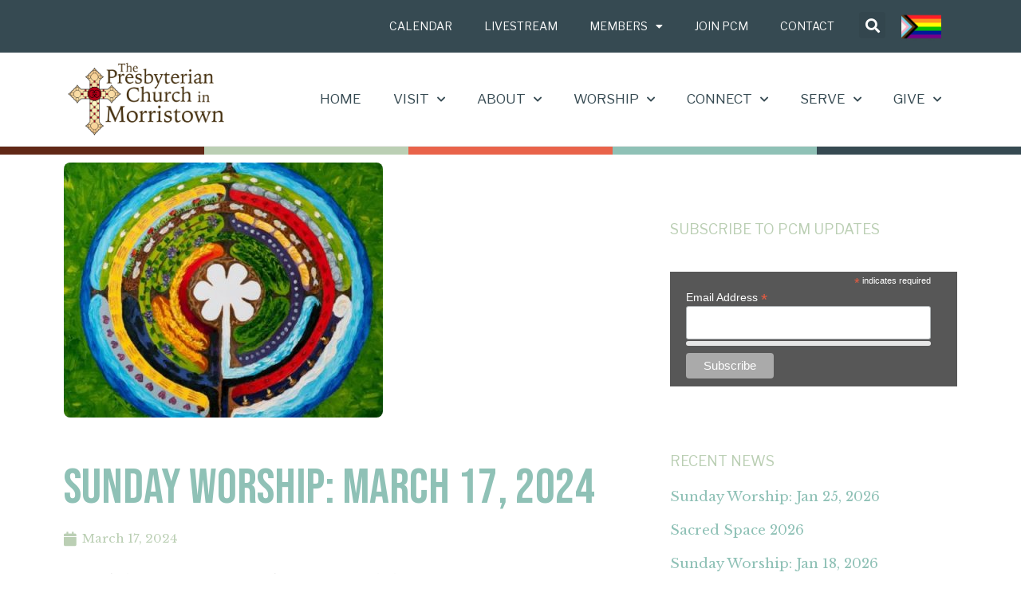

--- FILE ---
content_type: text/html; charset=UTF-8
request_url: https://pcmorristown.org/about/news/sunday-worship-march-17-2024/
body_size: 21876
content:
<!doctype html>
<html lang="en-US">
<head>
	<meta charset="UTF-8">
	<meta name="viewport" content="width=device-width, initial-scale=1">
	<link rel="profile" href="https://gmpg.org/xfn/11">
	<style type="text/css">:root,::before,::after{--mec-color-skin: #bbcfb4;--mec-color-skin-rgba-1: rgba(187,207,180,.25);--mec-color-skin-rgba-2: rgba(187,207,180,.5);--mec-color-skin-rgba-3: rgba(187,207,180,.75);--mec-color-skin-rgba-4: rgba(187,207,180,.11);--mec-container-normal-width: 1196px;--mec-container-large-width: 1690px;--mec-title-color-hover: #bbcfb4;--mec-fes-main-color: #40d9f1;--mec-fes-main-color-rgba-1: rgba(64, 217, 241, 0.12);--mec-fes-main-color-rgba-2: rgba(64, 217, 241, 0.23);--mec-fes-main-color-rgba-3: rgba(64, 217, 241, 0.03);--mec-fes-main-color-rgba-4: rgba(64, 217, 241, 0.3);--mec-fes-main-color-rgba-5: rgb(64 217 241 / 7%);--mec-fes-main-color-rgba-6: rgba(64, 217, 241, 0.2);--mec-fluent-main-color: #ade7ff;--mec-fluent-main-color-rgba-1: rgba(173, 231, 255, 0.3);--mec-fluent-main-color-rgba-2: rgba(173, 231, 255, 0.8);--mec-fluent-main-color-rgba-3: rgba(173, 231, 255, 0.1);--mec-fluent-main-color-rgba-4: rgba(173, 231, 255, 0.2);--mec-fluent-main-color-rgba-5: rgba(173, 231, 255, 0.7);--mec-fluent-main-color-rgba-6: rgba(173, 231, 255, 0.7);--mec-fluent-bold-color: #00acf8;--mec-fluent-bg-hover-color: #ebf9ff;--mec-fluent-bg-color: #f5f7f8;--mec-fluent-second-bg-color: #d6eef9;}.mec-wrap, .mec-wrap div:not([class^="elementor-"]), .lity-container, .mec-wrap h1, .mec-wrap h2, .mec-wrap h3, .mec-wrap h4, .mec-wrap h5, .mec-wrap h6, .entry-content .mec-wrap h1, .entry-content .mec-wrap h2, .entry-content .mec-wrap h3, .entry-content .mec-wrap h4, .entry-content .mec-wrap h5, .entry-content .mec-wrap h6, .mec-wrap .mec-totalcal-box input[type="submit"], .mec-wrap .mec-totalcal-box .mec-totalcal-view span, .mec-agenda-event-title a, .lity-content .mec-events-meta-group-booking select, .lity-content .mec-book-ticket-variation h5, .lity-content .mec-events-meta-group-booking input[type="number"], .lity-content .mec-events-meta-group-booking input[type="text"], .lity-content .mec-events-meta-group-booking input[type="email"],.mec-organizer-item a, .mec-single-event .mec-events-meta-group-booking ul.mec-book-tickets-container li.mec-book-ticket-container label{ font-family: "Montserrat", -apple-system, BlinkMacSystemFont, "Segoe UI", Roboto, sans-serif;}.mec-event-content p, .mec-search-bar-result .mec-event-detail{ font-family: Roboto, sans-serif;} .mec-wrap .mec-totalcal-box input, .mec-wrap .mec-totalcal-box select, .mec-checkboxes-search .mec-searchbar-category-wrap, .mec-wrap .mec-totalcal-box .mec-totalcal-view span{ font-family: "Roboto", Helvetica, Arial, sans-serif; }.mec-event-grid-modern .event-grid-modern-head .mec-event-day, .mec-event-list-minimal .mec-time-details, .mec-event-list-minimal .mec-event-detail, .mec-event-list-modern .mec-event-detail, .mec-event-grid-minimal .mec-time-details, .mec-event-grid-minimal .mec-event-detail, .mec-event-grid-simple .mec-event-detail, .mec-event-cover-modern .mec-event-place, .mec-event-cover-clean .mec-event-place, .mec-calendar .mec-event-article .mec-localtime-details div, .mec-calendar .mec-event-article .mec-event-detail, .mec-calendar.mec-calendar-daily .mec-calendar-d-top h2, .mec-calendar.mec-calendar-daily .mec-calendar-d-top h3, .mec-toggle-item-col .mec-event-day, .mec-weather-summary-temp{ font-family: "Roboto", sans-serif; } .mec-fes-form, .mec-fes-list, .mec-fes-form input, .mec-event-date .mec-tooltip .box, .mec-event-status .mec-tooltip .box, .ui-datepicker.ui-widget, .mec-fes-form button[type="submit"].mec-fes-sub-button, .mec-wrap .mec-timeline-events-container p, .mec-wrap .mec-timeline-events-container h4, .mec-wrap .mec-timeline-events-container div, .mec-wrap .mec-timeline-events-container a, .mec-wrap .mec-timeline-events-container span{ font-family: -apple-system, BlinkMacSystemFont, "Segoe UI", Roboto, sans-serif !important; }</style><style type="text/css">.mec-repeating-label {
display: none !important;
}

.mec-single-event-description.mec-events-content ol li, .mec-single-event-description.mec-events-content ul li {
    color: #616161;
    font-size: 17px !important;
    line-height: 1.8;
    font-weight: 300;
font-family: Libre Baskerville !important;
}</style><meta name='robots' content='index, follow, max-image-preview:large, max-snippet:-1, max-video-preview:-1' />
	<style>img:is([sizes="auto" i], [sizes^="auto," i]) { contain-intrinsic-size: 3000px 1500px }</style>
	
	<!-- This site is optimized with the Yoast SEO plugin v26.8 - https://yoast.com/product/yoast-seo-wordpress/ -->
	<title>Sunday Worship: March 17, 2024 - The Presbyterian Church in Morristown</title>
	<link rel="canonical" href="https://pcmorristown.org/about/news/sunday-worship-march-17-2024/" />
	<meta property="og:locale" content="en_US" />
	<meta property="og:type" content="article" />
	<meta property="og:title" content="Sunday Worship: March 17, 2024 - The Presbyterian Church in Morristown" />
	<meta property="og:description" content="PCM Service of Worship for 03-17-2024, led by Rev. Audrey Webber" />
	<meta property="og:url" content="https://pcmorristown.org/about/news/sunday-worship-march-17-2024/" />
	<meta property="og:site_name" content="The Presbyterian Church in Morristown" />
	<meta property="article:publisher" content="https://www.facebook.com/pcmorristown" />
	<meta property="article:published_time" content="2024-03-17T18:43:55+00:00" />
	<meta property="article:modified_time" content="2024-03-17T18:43:57+00:00" />
	<meta property="og:image" content="https://pcmorristown.org/wp-content/uploads/2024/03/Bulletin-031724.jpg" />
	<meta property="og:image:width" content="500" />
	<meta property="og:image:height" content="400" />
	<meta property="og:image:type" content="image/jpeg" />
	<meta name="author" content="Jenny Tooley" />
	<meta name="twitter:card" content="summary_large_image" />
	<meta name="twitter:label1" content="Written by" />
	<meta name="twitter:data1" content="Jenny Tooley" />
	<script type="application/ld+json" class="yoast-schema-graph">{"@context":"https://schema.org","@graph":[{"@type":"Article","@id":"https://pcmorristown.org/about/news/sunday-worship-march-17-2024/#article","isPartOf":{"@id":"https://pcmorristown.org/about/news/sunday-worship-march-17-2024/"},"author":{"name":"Jenny Tooley","@id":"https://pcmorristown.org/#/schema/person/cc34e2511d23130e4c927d18af1303f5"},"headline":"Sunday Worship: March 17, 2024","datePublished":"2024-03-17T18:43:55+00:00","dateModified":"2024-03-17T18:43:57+00:00","mainEntityOfPage":{"@id":"https://pcmorristown.org/about/news/sunday-worship-march-17-2024/"},"wordCount":8,"publisher":{"@id":"https://pcmorristown.org/#organization"},"image":{"@id":"https://pcmorristown.org/about/news/sunday-worship-march-17-2024/#primaryimage"},"thumbnailUrl":"https://pcmorristown.org/wp-content/uploads/2024/03/Bulletin-031724.jpg","keywords":["Services"],"articleSection":["News","Worship"],"inLanguage":"en-US"},{"@type":"WebPage","@id":"https://pcmorristown.org/about/news/sunday-worship-march-17-2024/","url":"https://pcmorristown.org/about/news/sunday-worship-march-17-2024/","name":"Sunday Worship: March 17, 2024 - The Presbyterian Church in Morristown","isPartOf":{"@id":"https://pcmorristown.org/#website"},"primaryImageOfPage":{"@id":"https://pcmorristown.org/about/news/sunday-worship-march-17-2024/#primaryimage"},"image":{"@id":"https://pcmorristown.org/about/news/sunday-worship-march-17-2024/#primaryimage"},"thumbnailUrl":"https://pcmorristown.org/wp-content/uploads/2024/03/Bulletin-031724.jpg","datePublished":"2024-03-17T18:43:55+00:00","dateModified":"2024-03-17T18:43:57+00:00","breadcrumb":{"@id":"https://pcmorristown.org/about/news/sunday-worship-march-17-2024/#breadcrumb"},"inLanguage":"en-US","potentialAction":[{"@type":"ReadAction","target":["https://pcmorristown.org/about/news/sunday-worship-march-17-2024/"]}]},{"@type":"ImageObject","inLanguage":"en-US","@id":"https://pcmorristown.org/about/news/sunday-worship-march-17-2024/#primaryimage","url":"https://pcmorristown.org/wp-content/uploads/2024/03/Bulletin-031724.jpg","contentUrl":"https://pcmorristown.org/wp-content/uploads/2024/03/Bulletin-031724.jpg","width":500,"height":400},{"@type":"BreadcrumbList","@id":"https://pcmorristown.org/about/news/sunday-worship-march-17-2024/#breadcrumb","itemListElement":[{"@type":"ListItem","position":1,"name":"Home","item":"https://pcmorristown.org/"},{"@type":"ListItem","position":2,"name":"Sunday Worship: March 17, 2024"}]},{"@type":"WebSite","@id":"https://pcmorristown.org/#website","url":"https://pcmorristown.org/","name":"The Presbyterian Church in Morristown","description":"Do Justice. Love Kindness. Walk Humbly with God.","publisher":{"@id":"https://pcmorristown.org/#organization"},"alternateName":"PCMorristown","potentialAction":[{"@type":"SearchAction","target":{"@type":"EntryPoint","urlTemplate":"https://pcmorristown.org/?s={search_term_string}"},"query-input":{"@type":"PropertyValueSpecification","valueRequired":true,"valueName":"search_term_string"}}],"inLanguage":"en-US"},{"@type":"Organization","@id":"https://pcmorristown.org/#organization","name":"The Presbyterian Church in Morristown","alternateName":"PCMorristown","url":"https://pcmorristown.org/","logo":{"@type":"ImageObject","inLanguage":"en-US","@id":"https://pcmorristown.org/#/schema/logo/image/","url":"https://pcmorristown.org/wp-content/uploads/2023/05/logo_color-black-type-small.png","contentUrl":"https://pcmorristown.org/wp-content/uploads/2023/05/logo_color-black-type-small.png","width":500,"height":261,"caption":"The Presbyterian Church in Morristown"},"image":{"@id":"https://pcmorristown.org/#/schema/logo/image/"},"sameAs":["https://www.facebook.com/pcmorristown","https://www.youtube.com/pcmorristown","https://www.instagram.com/pcmorristown"]},{"@type":"Person","@id":"https://pcmorristown.org/#/schema/person/cc34e2511d23130e4c927d18af1303f5","name":"Jenny Tooley","image":{"@type":"ImageObject","inLanguage":"en-US","@id":"https://pcmorristown.org/#/schema/person/image/","url":"https://secure.gravatar.com/avatar/4f4f51ce4830775b6774acb93064365ac930cacffb011e025bb6479496644dbf?s=96&d=mm&r=g","contentUrl":"https://secure.gravatar.com/avatar/4f4f51ce4830775b6774acb93064365ac930cacffb011e025bb6479496644dbf?s=96&d=mm&r=g","caption":"Jenny Tooley"},"url":"https://pcmorristown.org/about/news/author/jennytooley/"}]}</script>
	<!-- / Yoast SEO plugin. -->


<link rel="alternate" type="application/rss+xml" title="The Presbyterian Church in Morristown &raquo; Feed" href="https://pcmorristown.org/feed/" />
<link rel="alternate" type="application/rss+xml" title="The Presbyterian Church in Morristown &raquo; Comments Feed" href="https://pcmorristown.org/comments/feed/" />
<link rel="alternate" type="application/rss+xml" title="The Presbyterian Church in Morristown &raquo; Sunday Worship: March 17, 2024 Comments Feed" href="https://pcmorristown.org/about/news/sunday-worship-march-17-2024/feed/" />
<script>
window._wpemojiSettings = {"baseUrl":"https:\/\/s.w.org\/images\/core\/emoji\/16.0.1\/72x72\/","ext":".png","svgUrl":"https:\/\/s.w.org\/images\/core\/emoji\/16.0.1\/svg\/","svgExt":".svg","source":{"concatemoji":"https:\/\/pcmorristown.org\/wp-includes\/js\/wp-emoji-release.min.js?ver=6.8.2"}};
/*! This file is auto-generated */
!function(s,n){var o,i,e;function c(e){try{var t={supportTests:e,timestamp:(new Date).valueOf()};sessionStorage.setItem(o,JSON.stringify(t))}catch(e){}}function p(e,t,n){e.clearRect(0,0,e.canvas.width,e.canvas.height),e.fillText(t,0,0);var t=new Uint32Array(e.getImageData(0,0,e.canvas.width,e.canvas.height).data),a=(e.clearRect(0,0,e.canvas.width,e.canvas.height),e.fillText(n,0,0),new Uint32Array(e.getImageData(0,0,e.canvas.width,e.canvas.height).data));return t.every(function(e,t){return e===a[t]})}function u(e,t){e.clearRect(0,0,e.canvas.width,e.canvas.height),e.fillText(t,0,0);for(var n=e.getImageData(16,16,1,1),a=0;a<n.data.length;a++)if(0!==n.data[a])return!1;return!0}function f(e,t,n,a){switch(t){case"flag":return n(e,"\ud83c\udff3\ufe0f\u200d\u26a7\ufe0f","\ud83c\udff3\ufe0f\u200b\u26a7\ufe0f")?!1:!n(e,"\ud83c\udde8\ud83c\uddf6","\ud83c\udde8\u200b\ud83c\uddf6")&&!n(e,"\ud83c\udff4\udb40\udc67\udb40\udc62\udb40\udc65\udb40\udc6e\udb40\udc67\udb40\udc7f","\ud83c\udff4\u200b\udb40\udc67\u200b\udb40\udc62\u200b\udb40\udc65\u200b\udb40\udc6e\u200b\udb40\udc67\u200b\udb40\udc7f");case"emoji":return!a(e,"\ud83e\udedf")}return!1}function g(e,t,n,a){var r="undefined"!=typeof WorkerGlobalScope&&self instanceof WorkerGlobalScope?new OffscreenCanvas(300,150):s.createElement("canvas"),o=r.getContext("2d",{willReadFrequently:!0}),i=(o.textBaseline="top",o.font="600 32px Arial",{});return e.forEach(function(e){i[e]=t(o,e,n,a)}),i}function t(e){var t=s.createElement("script");t.src=e,t.defer=!0,s.head.appendChild(t)}"undefined"!=typeof Promise&&(o="wpEmojiSettingsSupports",i=["flag","emoji"],n.supports={everything:!0,everythingExceptFlag:!0},e=new Promise(function(e){s.addEventListener("DOMContentLoaded",e,{once:!0})}),new Promise(function(t){var n=function(){try{var e=JSON.parse(sessionStorage.getItem(o));if("object"==typeof e&&"number"==typeof e.timestamp&&(new Date).valueOf()<e.timestamp+604800&&"object"==typeof e.supportTests)return e.supportTests}catch(e){}return null}();if(!n){if("undefined"!=typeof Worker&&"undefined"!=typeof OffscreenCanvas&&"undefined"!=typeof URL&&URL.createObjectURL&&"undefined"!=typeof Blob)try{var e="postMessage("+g.toString()+"("+[JSON.stringify(i),f.toString(),p.toString(),u.toString()].join(",")+"));",a=new Blob([e],{type:"text/javascript"}),r=new Worker(URL.createObjectURL(a),{name:"wpTestEmojiSupports"});return void(r.onmessage=function(e){c(n=e.data),r.terminate(),t(n)})}catch(e){}c(n=g(i,f,p,u))}t(n)}).then(function(e){for(var t in e)n.supports[t]=e[t],n.supports.everything=n.supports.everything&&n.supports[t],"flag"!==t&&(n.supports.everythingExceptFlag=n.supports.everythingExceptFlag&&n.supports[t]);n.supports.everythingExceptFlag=n.supports.everythingExceptFlag&&!n.supports.flag,n.DOMReady=!1,n.readyCallback=function(){n.DOMReady=!0}}).then(function(){return e}).then(function(){var e;n.supports.everything||(n.readyCallback(),(e=n.source||{}).concatemoji?t(e.concatemoji):e.wpemoji&&e.twemoji&&(t(e.twemoji),t(e.wpemoji)))}))}((window,document),window._wpemojiSettings);
</script>
<link rel='stylesheet' id='genesis-blocks-style-css-css' href='https://pcmorristown.org/wp-content/plugins/genesis-blocks/dist/style-blocks.build.css?ver=1764958162' media='all' />
<link rel='stylesheet' id='mec-select2-style-css' href='https://pcmorristown.org/wp-content/plugins/modern-events-calendar/assets/packages/select2/select2.min.css?ver=6.9.0' media='all' />
<link rel='stylesheet' id='mec-font-icons-css' href='https://pcmorristown.org/wp-content/plugins/modern-events-calendar/assets/css/iconfonts.css?ver=6.8.2' media='all' />
<link rel='stylesheet' id='mec-frontend-style-css' href='https://pcmorristown.org/wp-content/plugins/modern-events-calendar/assets/css/frontend.min.css?ver=6.9.0' media='all' />
<link rel='stylesheet' id='mec-tooltip-style-css' href='https://pcmorristown.org/wp-content/plugins/modern-events-calendar/assets/packages/tooltip/tooltip.css?ver=6.8.2' media='all' />
<link rel='stylesheet' id='mec-tooltip-shadow-style-css' href='https://pcmorristown.org/wp-content/plugins/modern-events-calendar/assets/packages/tooltip/tooltipster-sideTip-shadow.min.css?ver=6.8.2' media='all' />
<link rel='stylesheet' id='featherlight-css' href='https://pcmorristown.org/wp-content/plugins/modern-events-calendar/assets/packages/featherlight/featherlight.css?ver=6.8.2' media='all' />
<link rel='stylesheet' id='mec-lity-style-css' href='https://pcmorristown.org/wp-content/plugins/modern-events-calendar/assets/packages/lity/lity.min.css?ver=6.8.2' media='all' />
<link rel='stylesheet' id='mec-general-calendar-style-css' href='https://pcmorristown.org/wp-content/plugins/modern-events-calendar/assets/css/mec-general-calendar.css?ver=6.8.2' media='all' />
<style id='wp-emoji-styles-inline-css'>

	img.wp-smiley, img.emoji {
		display: inline !important;
		border: none !important;
		box-shadow: none !important;
		height: 1em !important;
		width: 1em !important;
		margin: 0 0.07em !important;
		vertical-align: -0.1em !important;
		background: none !important;
		padding: 0 !important;
	}
</style>
<link rel='stylesheet' id='wp-block-library-css' href='https://pcmorristown.org/wp-includes/css/dist/block-library/style.min.css?ver=6.8.2' media='all' />
<style id='classic-theme-styles-inline-css'>
/*! This file is auto-generated */
.wp-block-button__link{color:#fff;background-color:#32373c;border-radius:9999px;box-shadow:none;text-decoration:none;padding:calc(.667em + 2px) calc(1.333em + 2px);font-size:1.125em}.wp-block-file__button{background:#32373c;color:#fff;text-decoration:none}
</style>
<style id='global-styles-inline-css'>
:root{--wp--preset--aspect-ratio--square: 1;--wp--preset--aspect-ratio--4-3: 4/3;--wp--preset--aspect-ratio--3-4: 3/4;--wp--preset--aspect-ratio--3-2: 3/2;--wp--preset--aspect-ratio--2-3: 2/3;--wp--preset--aspect-ratio--16-9: 16/9;--wp--preset--aspect-ratio--9-16: 9/16;--wp--preset--color--black: #000000;--wp--preset--color--cyan-bluish-gray: #abb8c3;--wp--preset--color--white: #ffffff;--wp--preset--color--pale-pink: #f78da7;--wp--preset--color--vivid-red: #cf2e2e;--wp--preset--color--luminous-vivid-orange: #ff6900;--wp--preset--color--luminous-vivid-amber: #fcb900;--wp--preset--color--light-green-cyan: #7bdcb5;--wp--preset--color--vivid-green-cyan: #00d084;--wp--preset--color--pale-cyan-blue: #8ed1fc;--wp--preset--color--vivid-cyan-blue: #0693e3;--wp--preset--color--vivid-purple: #9b51e0;--wp--preset--gradient--vivid-cyan-blue-to-vivid-purple: linear-gradient(135deg,rgba(6,147,227,1) 0%,rgb(155,81,224) 100%);--wp--preset--gradient--light-green-cyan-to-vivid-green-cyan: linear-gradient(135deg,rgb(122,220,180) 0%,rgb(0,208,130) 100%);--wp--preset--gradient--luminous-vivid-amber-to-luminous-vivid-orange: linear-gradient(135deg,rgba(252,185,0,1) 0%,rgba(255,105,0,1) 100%);--wp--preset--gradient--luminous-vivid-orange-to-vivid-red: linear-gradient(135deg,rgba(255,105,0,1) 0%,rgb(207,46,46) 100%);--wp--preset--gradient--very-light-gray-to-cyan-bluish-gray: linear-gradient(135deg,rgb(238,238,238) 0%,rgb(169,184,195) 100%);--wp--preset--gradient--cool-to-warm-spectrum: linear-gradient(135deg,rgb(74,234,220) 0%,rgb(151,120,209) 20%,rgb(207,42,186) 40%,rgb(238,44,130) 60%,rgb(251,105,98) 80%,rgb(254,248,76) 100%);--wp--preset--gradient--blush-light-purple: linear-gradient(135deg,rgb(255,206,236) 0%,rgb(152,150,240) 100%);--wp--preset--gradient--blush-bordeaux: linear-gradient(135deg,rgb(254,205,165) 0%,rgb(254,45,45) 50%,rgb(107,0,62) 100%);--wp--preset--gradient--luminous-dusk: linear-gradient(135deg,rgb(255,203,112) 0%,rgb(199,81,192) 50%,rgb(65,88,208) 100%);--wp--preset--gradient--pale-ocean: linear-gradient(135deg,rgb(255,245,203) 0%,rgb(182,227,212) 50%,rgb(51,167,181) 100%);--wp--preset--gradient--electric-grass: linear-gradient(135deg,rgb(202,248,128) 0%,rgb(113,206,126) 100%);--wp--preset--gradient--midnight: linear-gradient(135deg,rgb(2,3,129) 0%,rgb(40,116,252) 100%);--wp--preset--font-size--small: 13px;--wp--preset--font-size--medium: 20px;--wp--preset--font-size--large: 36px;--wp--preset--font-size--x-large: 42px;--wp--preset--spacing--20: 0.44rem;--wp--preset--spacing--30: 0.67rem;--wp--preset--spacing--40: 1rem;--wp--preset--spacing--50: 1.5rem;--wp--preset--spacing--60: 2.25rem;--wp--preset--spacing--70: 3.38rem;--wp--preset--spacing--80: 5.06rem;--wp--preset--shadow--natural: 6px 6px 9px rgba(0, 0, 0, 0.2);--wp--preset--shadow--deep: 12px 12px 50px rgba(0, 0, 0, 0.4);--wp--preset--shadow--sharp: 6px 6px 0px rgba(0, 0, 0, 0.2);--wp--preset--shadow--outlined: 6px 6px 0px -3px rgba(255, 255, 255, 1), 6px 6px rgba(0, 0, 0, 1);--wp--preset--shadow--crisp: 6px 6px 0px rgba(0, 0, 0, 1);}:where(.is-layout-flex){gap: 0.5em;}:where(.is-layout-grid){gap: 0.5em;}body .is-layout-flex{display: flex;}.is-layout-flex{flex-wrap: wrap;align-items: center;}.is-layout-flex > :is(*, div){margin: 0;}body .is-layout-grid{display: grid;}.is-layout-grid > :is(*, div){margin: 0;}:where(.wp-block-columns.is-layout-flex){gap: 2em;}:where(.wp-block-columns.is-layout-grid){gap: 2em;}:where(.wp-block-post-template.is-layout-flex){gap: 1.25em;}:where(.wp-block-post-template.is-layout-grid){gap: 1.25em;}.has-black-color{color: var(--wp--preset--color--black) !important;}.has-cyan-bluish-gray-color{color: var(--wp--preset--color--cyan-bluish-gray) !important;}.has-white-color{color: var(--wp--preset--color--white) !important;}.has-pale-pink-color{color: var(--wp--preset--color--pale-pink) !important;}.has-vivid-red-color{color: var(--wp--preset--color--vivid-red) !important;}.has-luminous-vivid-orange-color{color: var(--wp--preset--color--luminous-vivid-orange) !important;}.has-luminous-vivid-amber-color{color: var(--wp--preset--color--luminous-vivid-amber) !important;}.has-light-green-cyan-color{color: var(--wp--preset--color--light-green-cyan) !important;}.has-vivid-green-cyan-color{color: var(--wp--preset--color--vivid-green-cyan) !important;}.has-pale-cyan-blue-color{color: var(--wp--preset--color--pale-cyan-blue) !important;}.has-vivid-cyan-blue-color{color: var(--wp--preset--color--vivid-cyan-blue) !important;}.has-vivid-purple-color{color: var(--wp--preset--color--vivid-purple) !important;}.has-black-background-color{background-color: var(--wp--preset--color--black) !important;}.has-cyan-bluish-gray-background-color{background-color: var(--wp--preset--color--cyan-bluish-gray) !important;}.has-white-background-color{background-color: var(--wp--preset--color--white) !important;}.has-pale-pink-background-color{background-color: var(--wp--preset--color--pale-pink) !important;}.has-vivid-red-background-color{background-color: var(--wp--preset--color--vivid-red) !important;}.has-luminous-vivid-orange-background-color{background-color: var(--wp--preset--color--luminous-vivid-orange) !important;}.has-luminous-vivid-amber-background-color{background-color: var(--wp--preset--color--luminous-vivid-amber) !important;}.has-light-green-cyan-background-color{background-color: var(--wp--preset--color--light-green-cyan) !important;}.has-vivid-green-cyan-background-color{background-color: var(--wp--preset--color--vivid-green-cyan) !important;}.has-pale-cyan-blue-background-color{background-color: var(--wp--preset--color--pale-cyan-blue) !important;}.has-vivid-cyan-blue-background-color{background-color: var(--wp--preset--color--vivid-cyan-blue) !important;}.has-vivid-purple-background-color{background-color: var(--wp--preset--color--vivid-purple) !important;}.has-black-border-color{border-color: var(--wp--preset--color--black) !important;}.has-cyan-bluish-gray-border-color{border-color: var(--wp--preset--color--cyan-bluish-gray) !important;}.has-white-border-color{border-color: var(--wp--preset--color--white) !important;}.has-pale-pink-border-color{border-color: var(--wp--preset--color--pale-pink) !important;}.has-vivid-red-border-color{border-color: var(--wp--preset--color--vivid-red) !important;}.has-luminous-vivid-orange-border-color{border-color: var(--wp--preset--color--luminous-vivid-orange) !important;}.has-luminous-vivid-amber-border-color{border-color: var(--wp--preset--color--luminous-vivid-amber) !important;}.has-light-green-cyan-border-color{border-color: var(--wp--preset--color--light-green-cyan) !important;}.has-vivid-green-cyan-border-color{border-color: var(--wp--preset--color--vivid-green-cyan) !important;}.has-pale-cyan-blue-border-color{border-color: var(--wp--preset--color--pale-cyan-blue) !important;}.has-vivid-cyan-blue-border-color{border-color: var(--wp--preset--color--vivid-cyan-blue) !important;}.has-vivid-purple-border-color{border-color: var(--wp--preset--color--vivid-purple) !important;}.has-vivid-cyan-blue-to-vivid-purple-gradient-background{background: var(--wp--preset--gradient--vivid-cyan-blue-to-vivid-purple) !important;}.has-light-green-cyan-to-vivid-green-cyan-gradient-background{background: var(--wp--preset--gradient--light-green-cyan-to-vivid-green-cyan) !important;}.has-luminous-vivid-amber-to-luminous-vivid-orange-gradient-background{background: var(--wp--preset--gradient--luminous-vivid-amber-to-luminous-vivid-orange) !important;}.has-luminous-vivid-orange-to-vivid-red-gradient-background{background: var(--wp--preset--gradient--luminous-vivid-orange-to-vivid-red) !important;}.has-very-light-gray-to-cyan-bluish-gray-gradient-background{background: var(--wp--preset--gradient--very-light-gray-to-cyan-bluish-gray) !important;}.has-cool-to-warm-spectrum-gradient-background{background: var(--wp--preset--gradient--cool-to-warm-spectrum) !important;}.has-blush-light-purple-gradient-background{background: var(--wp--preset--gradient--blush-light-purple) !important;}.has-blush-bordeaux-gradient-background{background: var(--wp--preset--gradient--blush-bordeaux) !important;}.has-luminous-dusk-gradient-background{background: var(--wp--preset--gradient--luminous-dusk) !important;}.has-pale-ocean-gradient-background{background: var(--wp--preset--gradient--pale-ocean) !important;}.has-electric-grass-gradient-background{background: var(--wp--preset--gradient--electric-grass) !important;}.has-midnight-gradient-background{background: var(--wp--preset--gradient--midnight) !important;}.has-small-font-size{font-size: var(--wp--preset--font-size--small) !important;}.has-medium-font-size{font-size: var(--wp--preset--font-size--medium) !important;}.has-large-font-size{font-size: var(--wp--preset--font-size--large) !important;}.has-x-large-font-size{font-size: var(--wp--preset--font-size--x-large) !important;}
:where(.wp-block-post-template.is-layout-flex){gap: 1.25em;}:where(.wp-block-post-template.is-layout-grid){gap: 1.25em;}
:where(.wp-block-columns.is-layout-flex){gap: 2em;}:where(.wp-block-columns.is-layout-grid){gap: 2em;}
:root :where(.wp-block-pullquote){font-size: 1.5em;line-height: 1.6;}
</style>
<link rel='stylesheet' id='hello-elementor-css' href='https://pcmorristown.org/wp-content/themes/hello-elementor/style.min.css?ver=2.7.1' media='all' />
<link rel='stylesheet' id='hello-elementor-theme-style-css' href='https://pcmorristown.org/wp-content/themes/hello-elementor/theme.min.css?ver=2.7.1' media='all' />
<link rel='stylesheet' id='elementor-frontend-css' href='https://pcmorristown.org/wp-content/plugins/elementor/assets/css/frontend-lite.min.css?ver=3.21.5' media='all' />
<link rel='stylesheet' id='elementor-post-5-css' href='https://pcmorristown.org/wp-content/uploads/elementor/css/post-5.css?ver=1758647331' media='all' />
<link rel='stylesheet' id='elementor-icons-css' href='https://pcmorristown.org/wp-content/plugins/elementor/assets/lib/eicons/css/elementor-icons.min.css?ver=5.29.0' media='all' />
<link rel='stylesheet' id='swiper-css' href='https://pcmorristown.org/wp-content/plugins/elementor/assets/lib/swiper/v8/css/swiper.min.css?ver=8.4.5' media='all' />
<link rel='stylesheet' id='elementor-pro-css' href='https://pcmorristown.org/wp-content/plugins/elementor-pro/assets/css/frontend-lite.min.css?ver=3.21.2' media='all' />
<link rel='stylesheet' id='elementor-global-css' href='https://pcmorristown.org/wp-content/uploads/elementor/css/global.css?ver=1758647381' media='all' />
<link rel='stylesheet' id='elementor-post-16718-css' href='https://pcmorristown.org/wp-content/uploads/elementor/css/post-16718.css?ver=1758647332' media='all' />
<link rel='stylesheet' id='elementor-post-16713-css' href='https://pcmorristown.org/wp-content/uploads/elementor/css/post-16713.css?ver=1758647333' media='all' />
<link rel='stylesheet' id='elementor-post-15495-css' href='https://pcmorristown.org/wp-content/uploads/elementor/css/post-15495.css?ver=1758647707' media='all' />
<link rel='stylesheet' id='tablepress-default-css' href='https://pcmorristown.org/wp-content/tablepress-combined.min.css?ver=7' media='all' />
<link rel='stylesheet' id='tablepress-datatables-buttons-css' href='https://pcmorristown.org/wp-content/plugins/tablepress-premium/modules/css/build/datatables.buttons.css?ver=2.4.2' media='all' />
<link rel='stylesheet' id='tablepress-responsive-tables-css' href='https://pcmorristown.org/wp-content/plugins/tablepress-premium/modules/css/build/responsive-tables.css?ver=2.4.2' media='all' />
<link rel='stylesheet' id='tablepress-datatables-columnfilterwidgets-css' href='https://pcmorristown.org/wp-content/plugins/tablepress-premium/modules/css/build/datatables.columnfilterwidgets.css?ver=2.4.2' media='all' />
<link rel='stylesheet' id='tablepress-datatables-searchhighlight-css' href='https://pcmorristown.org/wp-content/plugins/tablepress-premium/modules/css/build/datatables.searchhighlight.css?ver=2.4.2' media='all' />
<link rel='stylesheet' id='jquery.nice-select-css-css' href='https://pcmorristown.org/wp-content/plugins/mec-liquid-layouts/assets/lib/nice-select.min.css?ver=1.2.0' media='all' />
<link rel='stylesheet' id='mec-liquid-layouts-css' href='https://pcmorristown.org/wp-content/plugins/mec-liquid-layouts/assets/mec-liquid-layouts.css?ver=1.2.0' media='all' />
<link rel='stylesheet' id='google-fonts-1-css' href='https://fonts.googleapis.com/css?family=Bebas+Neue%3A100%2C100italic%2C200%2C200italic%2C300%2C300italic%2C400%2C400italic%2C500%2C500italic%2C600%2C600italic%2C700%2C700italic%2C800%2C800italic%2C900%2C900italic%7CLibre+Baskerville%3A100%2C100italic%2C200%2C200italic%2C300%2C300italic%2C400%2C400italic%2C500%2C500italic%2C600%2C600italic%2C700%2C700italic%2C800%2C800italic%2C900%2C900italic%7CLibre+Franklin%3A100%2C100italic%2C200%2C200italic%2C300%2C300italic%2C400%2C400italic%2C500%2C500italic%2C600%2C600italic%2C700%2C700italic%2C800%2C800italic%2C900%2C900italic&#038;display=swap&#038;ver=6.8.2' media='all' />
<link rel='stylesheet' id='elementor-icons-shared-0-css' href='https://pcmorristown.org/wp-content/plugins/elementor/assets/lib/font-awesome/css/fontawesome.min.css?ver=5.15.3' media='all' />
<link rel='stylesheet' id='elementor-icons-fa-solid-css' href='https://pcmorristown.org/wp-content/plugins/elementor/assets/lib/font-awesome/css/solid.min.css?ver=5.15.3' media='all' />
<link rel='stylesheet' id='elementor-icons-fa-brands-css' href='https://pcmorristown.org/wp-content/plugins/elementor/assets/lib/font-awesome/css/brands.min.css?ver=5.15.3' media='all' />
<link rel="preconnect" href="https://fonts.gstatic.com/" crossorigin><script src="https://pcmorristown.org/wp-includes/js/jquery/jquery.min.js?ver=3.7.1" id="jquery-core-js"></script>
<script src="https://pcmorristown.org/wp-includes/js/jquery/jquery-migrate.min.js?ver=3.4.1" id="jquery-migrate-js"></script>
<script src="https://pcmorristown.org/wp-content/plugins/modern-events-calendar/assets/js/mec-general-calendar.js?ver=6.9.0" id="mec-general-calendar-script-js"></script>
<script src="https://pcmorristown.org/wp-content/plugins/modern-events-calendar/assets/packages/tooltip/tooltip.js?ver=6.9.0" id="mec-tooltip-script-js"></script>
<script id="mec-frontend-script-js-extra">
var mecdata = {"day":"DAY","days":"DAY","hour":"HRS","hours":"HRS","minute":"MIN","minutes":"MIN","second":"SEC","seconds":"SEC","next":"Next","prev":"Prev","elementor_edit_mode":"no","recapcha_key":"","ajax_url":"https:\/\/pcmorristown.org\/wp-admin\/admin-ajax.php","fes_nonce":"53ea766f00","fes_thankyou_page_time":"2000","fes_upload_nonce":"87bb3c5692","current_year":"2026","current_month":"02","datepicker_format":"mm\/dd\/yy&m\/d\/Y","enableSingleLiquid":""};
</script>
<script src="https://pcmorristown.org/wp-content/plugins/modern-events-calendar/assets/js/frontend.js?ver=6.9.0" id="mec-frontend-script-js"></script>
<script src="https://pcmorristown.org/wp-content/plugins/modern-events-calendar/assets/js/events.js?ver=6.9.0" id="mec-events-script-js"></script>
<script src="https://pcmorristown.org/wp-content/plugins/mec-liquid-layouts/assets/lib/jquery.nicescroll.min.js?ver=1.2.0" id="jquery.nicescroll-js"></script>
<script src="https://pcmorristown.org/wp-content/plugins/mec-liquid-layouts/assets/lib/jquery.nice-select.min.js?ver=1.2.0" id="jquery.nice-select-js-js"></script>
<link rel="https://api.w.org/" href="https://pcmorristown.org/wp-json/" /><link rel="alternate" title="JSON" type="application/json" href="https://pcmorristown.org/wp-json/wp/v2/posts/17119" /><link rel="EditURI" type="application/rsd+xml" title="RSD" href="https://pcmorristown.org/xmlrpc.php?rsd" />
<link rel='shortlink' href='https://pcmorristown.org/?p=17119' />
<link rel="alternate" title="oEmbed (JSON)" type="application/json+oembed" href="https://pcmorristown.org/wp-json/oembed/1.0/embed?url=https%3A%2F%2Fpcmorristown.org%2Fabout%2Fnews%2Fsunday-worship-march-17-2024%2F" />
<link rel="alternate" title="oEmbed (XML)" type="text/xml+oembed" href="https://pcmorristown.org/wp-json/oembed/1.0/embed?url=https%3A%2F%2Fpcmorristown.org%2Fabout%2Fnews%2Fsunday-worship-march-17-2024%2F&#038;format=xml" />
<script type="text/javascript">
           var ajaxurl = "https://pcmorristown.org/wp-admin/admin-ajax.php";
         </script><meta name="generator" content="Elementor 3.21.5; features: e_optimized_assets_loading, e_optimized_css_loading, additional_custom_breakpoints; settings: css_print_method-external, google_font-enabled, font_display-swap">
<meta name="google-site-verification" content="CUap-S37qMPTe8M17D4apdQ1SlnuKe88aUIWR9prFKg" /><!-- Google Tag Manager -->
<script>(function(w,d,s,l,i){w[l]=w[l]||[];w[l].push({'gtm.start':
new Date().getTime(),event:'gtm.js'});var f=d.getElementsByTagName(s)[0],
j=d.createElement(s),dl=l!='dataLayer'?'&l='+l:'';j.async=true;j.src=
'https://www.googletagmanager.com/gtm.js?id='+i+dl;f.parentNode.insertBefore(j,f);
})(window,document,'script','dataLayer','GTM-5DHXG2D');</script>
<!-- End Google Tag Manager --><link rel="icon" href="https://pcmorristown.org/wp-content/uploads/2023/06/cropped-Logo-Square-32x32.png" sizes="32x32" />
<link rel="icon" href="https://pcmorristown.org/wp-content/uploads/2023/06/cropped-Logo-Square-192x192.png" sizes="192x192" />
<link rel="apple-touch-icon" href="https://pcmorristown.org/wp-content/uploads/2023/06/cropped-Logo-Square-180x180.png" />
<meta name="msapplication-TileImage" content="https://pcmorristown.org/wp-content/uploads/2023/06/cropped-Logo-Square-270x270.png" />
		<style id="wp-custom-css">
			

/** Start Block Kit CSS: 105-3-0fb64e69c49a8e10692d28840c54ef95 **/

.envato-kit-102-phone-overlay {
	position: absolute !important;
	display: block !important;
	top: 0%;
	left: 0%;
	right: 0%;
	margin: auto;
	z-index: 1;
}

/** End Block Kit CSS: 105-3-0fb64e69c49a8e10692d28840c54ef95 **/



/** Start Block Kit CSS: 135-3-c665d4805631b9a8bf464e65129b2f58 **/

.envato-block__preview{overflow: visible;}

/** End Block Kit CSS: 135-3-c665d4805631b9a8bf464e65129b2f58 **/

/** Modern Events Calendar Page Styling **/
.mec-wrap .mec-single-title, .single-mec-events .mec-wrap.mec-no-access-error h1 {
	font-family: Bebas Neue;
	font-size: 64px;
	font-weight: 400;
	color: #8FC1B6;
}

.mec-wrap :not(.elementor-widget-container)>p {
	font-family: Libre Baskerville;
	font-size: 17px;
	font-weight: 400;
	color: #575757;
}

.mec-single-event .mec-events-meta-group-countdown {
	visibility: hidden;
}

.mec-single-event .mec-event-meta dt, .mec-single-event .mec-event-meta h3, .mec-single-modern .col-md-4 .mec-sponsors-details h3, .mec-sponsors-details .mec-events-single-section-title {
	font-family: Libre Franklin;
	font-size: 20px;
	font-weight: 200;
	transform: uppercase;
	color: #E9634A;
}

.mec-single-event .mec-event-meta dl {
	font-family: Libre Bakserville;
	font-size: 16px;
	font-weight: 400;
	color: #575757;
	
}

.mec-wrap.colorskin-custom .mec-border-color {
	border-color: #364A52;
	color: #ffffff;
	font-family: Libre Baskerville;
	background: #364A52;
}

/**Horizontal Overflow Hide**/

/* To hide left right overflow */
html,body
{
width: 100%;
height: 100%;
margin: 0px;
padding: 0px;
overflow-x: hidden;
}


		</style>
		</head>
<body class="wp-singular post-template-default single single-post postid-17119 single-format-standard wp-theme-hello-elementor mec-theme-hello-elementor elementor-default elementor-kit-5 elementor-page-15495">

<!-- Google Tag Manager (noscript) -->
<noscript><iframe src="https://www.googletagmanager.com/ns.html?id=GTM-5DHXG2D"
height="0" width="0" style="display:none;visibility:hidden"></iframe></noscript>
<!-- End Google Tag Manager (noscript) -->
<a class="skip-link screen-reader-text" href="#content">Skip to content</a>

		<div data-elementor-type="header" data-elementor-id="16718" class="elementor elementor-16718 elementor-location-header" data-elementor-post-type="elementor_library">
					<section class="elementor-section elementor-top-section elementor-element elementor-element-51a5621 elementor-section-height-min-height elementor-hidden-mobile elementor-section-boxed elementor-section-height-default elementor-section-items-middle" data-id="51a5621" data-element_type="section" data-settings="{&quot;background_background&quot;:&quot;classic&quot;}">
						<div class="elementor-container elementor-column-gap-default">
					<div class="elementor-column elementor-col-100 elementor-top-column elementor-element elementor-element-eaa921f" data-id="eaa921f" data-element_type="column">
			<div class="elementor-widget-wrap elementor-element-populated">
						<div class="elementor-element elementor-element-df73021 elementor-nav-menu__align-end elementor-widget__width-auto elementor-nav-menu--dropdown-tablet elementor-nav-menu__text-align-aside elementor-nav-menu--toggle elementor-nav-menu--burger elementor-widget elementor-widget-nav-menu" data-id="df73021" data-element_type="widget" data-settings="{&quot;layout&quot;:&quot;horizontal&quot;,&quot;submenu_icon&quot;:{&quot;value&quot;:&quot;&lt;i class=\&quot;fas fa-caret-down\&quot;&gt;&lt;\/i&gt;&quot;,&quot;library&quot;:&quot;fa-solid&quot;},&quot;toggle&quot;:&quot;burger&quot;}" data-widget_type="nav-menu.default">
				<div class="elementor-widget-container">
			<link rel="stylesheet" href="https://pcmorristown.org/wp-content/plugins/elementor-pro/assets/css/widget-nav-menu.min.css">			<nav class="elementor-nav-menu--main elementor-nav-menu__container elementor-nav-menu--layout-horizontal e--pointer-underline e--animation-fade">
				<ul id="menu-1-df73021" class="elementor-nav-menu"><li class="menu-item menu-item-type-custom menu-item-object-custom menu-item-15165"><a href="https://pcmorristown.org/connect/#events" class="elementor-item elementor-item-anchor">Calendar</a></li>
<li class="menu-item menu-item-type-post_type menu-item-object-page menu-item-15161"><a href="https://pcmorristown.org/worship/livestream/" class="elementor-item">Livestream</a></li>
<li class="menu-item menu-item-type-post_type menu-item-object-page menu-item-has-children menu-item-15159"><a href="https://pcmorristown.org/members/" class="elementor-item">Members</a>
<ul class="sub-menu elementor-nav-menu--dropdown">
	<li class="menu-item menu-item-type-custom menu-item-object-custom menu-item-15158"><a target="_blank" href="https://pcm.breezechms.com/" class="elementor-sub-item">Breeze Login</a></li>
	<li class="menu-item menu-item-type-post_type menu-item-object-page menu-item-17764"><a href="https://pcmorristown.org/members/commemorative-flowers/" class="elementor-sub-item">Donate Flowers</a></li>
	<li class="menu-item menu-item-type-post_type menu-item-object-post menu-item-18236"><a href="https://pcmorristown.org/about/news/sign-up-sunday-fellowship-hour-hosts/" class="elementor-sub-item">Host Fellowship Hour</a></li>
	<li class="menu-item menu-item-type-post_type menu-item-object-page menu-item-15155"><a href="https://pcmorristown.org/members/per-capita/" class="elementor-sub-item">Per Capita</a></li>
	<li class="menu-item menu-item-type-post_type menu-item-object-page menu-item-17126"><a href="https://pcmorristown.org/members/request-form/" class="elementor-sub-item">Space/Promotion Request</a></li>
	<li class="menu-item menu-item-type-post_type menu-item-object-page menu-item-15157"><a href="https://pcmorristown.org/members/resources/" class="elementor-sub-item">More Member Resources</a></li>
</ul>
</li>
<li class="menu-item menu-item-type-post_type menu-item-object-page menu-item-15163"><a href="https://pcmorristown.org/visit/join/" class="elementor-item">Join PCM</a></li>
<li class="menu-item menu-item-type-post_type menu-item-object-page menu-item-15164"><a href="https://pcmorristown.org/contact/" class="elementor-item">Contact</a></li>
</ul>			</nav>
					<div class="elementor-menu-toggle" role="button" tabindex="0" aria-label="Menu Toggle" aria-expanded="false">
			<i aria-hidden="true" role="presentation" class="elementor-menu-toggle__icon--open eicon-menu-bar"></i><i aria-hidden="true" role="presentation" class="elementor-menu-toggle__icon--close eicon-close"></i>			<span class="elementor-screen-only">Menu</span>
		</div>
					<nav class="elementor-nav-menu--dropdown elementor-nav-menu__container" aria-hidden="true">
				<ul id="menu-2-df73021" class="elementor-nav-menu"><li class="menu-item menu-item-type-custom menu-item-object-custom menu-item-15165"><a href="https://pcmorristown.org/connect/#events" class="elementor-item elementor-item-anchor" tabindex="-1">Calendar</a></li>
<li class="menu-item menu-item-type-post_type menu-item-object-page menu-item-15161"><a href="https://pcmorristown.org/worship/livestream/" class="elementor-item" tabindex="-1">Livestream</a></li>
<li class="menu-item menu-item-type-post_type menu-item-object-page menu-item-has-children menu-item-15159"><a href="https://pcmorristown.org/members/" class="elementor-item" tabindex="-1">Members</a>
<ul class="sub-menu elementor-nav-menu--dropdown">
	<li class="menu-item menu-item-type-custom menu-item-object-custom menu-item-15158"><a target="_blank" href="https://pcm.breezechms.com/" class="elementor-sub-item" tabindex="-1">Breeze Login</a></li>
	<li class="menu-item menu-item-type-post_type menu-item-object-page menu-item-17764"><a href="https://pcmorristown.org/members/commemorative-flowers/" class="elementor-sub-item" tabindex="-1">Donate Flowers</a></li>
	<li class="menu-item menu-item-type-post_type menu-item-object-post menu-item-18236"><a href="https://pcmorristown.org/about/news/sign-up-sunday-fellowship-hour-hosts/" class="elementor-sub-item" tabindex="-1">Host Fellowship Hour</a></li>
	<li class="menu-item menu-item-type-post_type menu-item-object-page menu-item-15155"><a href="https://pcmorristown.org/members/per-capita/" class="elementor-sub-item" tabindex="-1">Per Capita</a></li>
	<li class="menu-item menu-item-type-post_type menu-item-object-page menu-item-17126"><a href="https://pcmorristown.org/members/request-form/" class="elementor-sub-item" tabindex="-1">Space/Promotion Request</a></li>
	<li class="menu-item menu-item-type-post_type menu-item-object-page menu-item-15157"><a href="https://pcmorristown.org/members/resources/" class="elementor-sub-item" tabindex="-1">More Member Resources</a></li>
</ul>
</li>
<li class="menu-item menu-item-type-post_type menu-item-object-page menu-item-15163"><a href="https://pcmorristown.org/visit/join/" class="elementor-item" tabindex="-1">Join PCM</a></li>
<li class="menu-item menu-item-type-post_type menu-item-object-page menu-item-15164"><a href="https://pcmorristown.org/contact/" class="elementor-item" tabindex="-1">Contact</a></li>
</ul>			</nav>
				</div>
				</div>
				<div class="elementor-element elementor-element-5244b09 elementor-widget__width-initial elementor-search-form--skin-full_screen elementor-widget elementor-widget-search-form" data-id="5244b09" data-element_type="widget" data-settings="{&quot;skin&quot;:&quot;full_screen&quot;}" data-widget_type="search-form.default">
				<div class="elementor-widget-container">
			<link rel="stylesheet" href="https://pcmorristown.org/wp-content/plugins/elementor-pro/assets/css/widget-theme-elements.min.css">		<search role="search">
			<form class="elementor-search-form" action="https://pcmorristown.org" method="get">
												<div class="elementor-search-form__toggle" tabindex="0" role="button">
					<i aria-hidden="true" class="fas fa-search"></i>					<span class="elementor-screen-only">Search</span>
				</div>
								<div class="elementor-search-form__container">
					<label class="elementor-screen-only" for="elementor-search-form-5244b09">Search</label>

					
					<input id="elementor-search-form-5244b09" placeholder="" class="elementor-search-form__input" type="search" name="s" value="">
					
					
										<div class="dialog-lightbox-close-button dialog-close-button" role="button" tabindex="0">
						<i aria-hidden="true" class="eicon-close"></i>						<span class="elementor-screen-only">Close this search box.</span>
					</div>
									</div>
			</form>
		</search>
				</div>
				</div>
				<div class="elementor-element elementor-element-c238b63 elementor-widget__width-initial elementor-widget elementor-widget-image" data-id="c238b63" data-element_type="widget" data-widget_type="image.default">
				<div class="elementor-widget-container">
			<style>/*! elementor - v3.21.0 - 08-05-2024 */
.elementor-widget-image{text-align:center}.elementor-widget-image a{display:inline-block}.elementor-widget-image a img[src$=".svg"]{width:48px}.elementor-widget-image img{vertical-align:middle;display:inline-block}</style>											<a href="https://pcmorristown.org/about#affirm">
							<img src="https://pcmorristown.org/wp-content/uploads/elementor/thumbs/PFlag-Icon-r3e2a7u8amr0kicl4vdzvy2tle4vmor5ar6p4np2vy.png" title="PFlag Icon" alt="PFlag Icon" loading="lazy" />								</a>
													</div>
				</div>
					</div>
		</div>
					</div>
		</section>
				<section class="elementor-section elementor-top-section elementor-element elementor-element-78a66d7 elementor-hidden-mobile elementor-section-boxed elementor-section-height-default elementor-section-height-default" data-id="78a66d7" data-element_type="section" data-settings="{&quot;background_background&quot;:&quot;classic&quot;}">
						<div class="elementor-container elementor-column-gap-default">
					<div class="elementor-column elementor-col-50 elementor-top-column elementor-element elementor-element-aa1fd96" data-id="aa1fd96" data-element_type="column" data-settings="{&quot;background_background&quot;:&quot;classic&quot;}">
			<div class="elementor-widget-wrap elementor-element-populated">
						<div class="elementor-element elementor-element-031d71a elementor-widget elementor-widget-image" data-id="031d71a" data-element_type="widget" data-widget_type="image.default">
				<div class="elementor-widget-container">
														<a href="https://pcmorristown.org/">
							<img fetchpriority="high" width="800" height="373" src="https://pcmorristown.org/wp-content/uploads/2023/01/rebuiltlogo-pcm-1024x477.png" class="attachment-large size-large wp-image-152" alt="" srcset="https://pcmorristown.org/wp-content/uploads/2023/01/rebuiltlogo-pcm-1024x477.png 1024w, https://pcmorristown.org/wp-content/uploads/2023/01/rebuiltlogo-pcm-300x140.png 300w, https://pcmorristown.org/wp-content/uploads/2023/01/rebuiltlogo-pcm-768x357.png 768w, https://pcmorristown.org/wp-content/uploads/2023/01/rebuiltlogo-pcm-1536x715.png 1536w, https://pcmorristown.org/wp-content/uploads/2023/01/rebuiltlogo-pcm.png 1620w" sizes="(max-width: 800px) 100vw, 800px" />								</a>
													</div>
				</div>
					</div>
		</div>
				<div class="elementor-column elementor-col-50 elementor-top-column elementor-element elementor-element-875f965" data-id="875f965" data-element_type="column">
			<div class="elementor-widget-wrap elementor-element-populated">
						<div class="elementor-element elementor-element-04ed5fd elementor-nav-menu__align-end elementor-nav-menu--dropdown-tablet elementor-nav-menu__text-align-aside elementor-nav-menu--toggle elementor-nav-menu--burger elementor-widget elementor-widget-nav-menu" data-id="04ed5fd" data-element_type="widget" data-settings="{&quot;submenu_icon&quot;:{&quot;value&quot;:&quot;&lt;i class=\&quot;fas fa-chevron-down\&quot;&gt;&lt;\/i&gt;&quot;,&quot;library&quot;:&quot;fa-solid&quot;},&quot;layout&quot;:&quot;horizontal&quot;,&quot;toggle&quot;:&quot;burger&quot;}" data-widget_type="nav-menu.default">
				<div class="elementor-widget-container">
						<nav class="elementor-nav-menu--main elementor-nav-menu__container elementor-nav-menu--layout-horizontal e--pointer-underline e--animation-fade">
				<ul id="menu-1-04ed5fd" class="elementor-nav-menu"><li class="menu-item menu-item-type-post_type menu-item-object-page menu-item-home menu-item-14948"><a href="https://pcmorristown.org/" class="elementor-item">Home</a></li>
<li class="menu-item menu-item-type-post_type menu-item-object-page menu-item-has-children menu-item-59"><a href="https://pcmorristown.org/visit/" class="elementor-item">Visit</a>
<ul class="sub-menu elementor-nav-menu--dropdown">
	<li class="menu-item menu-item-type-post_type menu-item-object-page menu-item-60"><a href="https://pcmorristown.org/visit/join/" class="elementor-sub-item">Join</a></li>
</ul>
</li>
<li class="menu-item menu-item-type-post_type menu-item-object-page menu-item-has-children menu-item-114"><a href="https://pcmorristown.org/about/" class="elementor-item">About</a>
<ul class="sub-menu elementor-nav-menu--dropdown">
	<li class="menu-item menu-item-type-post_type menu-item-object-page menu-item-116"><a href="https://pcmorristown.org/about/our-team/" class="elementor-sub-item">Our Team</a></li>
	<li class="menu-item menu-item-type-post_type menu-item-object-page menu-item-has-children menu-item-263"><a href="https://pcmorristown.org/about/our-history/" class="elementor-sub-item">Our History</a>
	<ul class="sub-menu elementor-nav-menu--dropdown">
		<li class="menu-item menu-item-type-post_type menu-item-object-page menu-item-264"><a href="https://pcmorristown.org/about/our-history/historic-graveyard/" class="elementor-sub-item">Historic Graveyard</a></li>
		<li class="menu-item menu-item-type-post_type menu-item-object-page menu-item-18847"><a href="https://pcmorristown.org/about/our-history/historic-graveyard/graveyard-tour-1/" class="elementor-sub-item">Graveyard Tour</a></li>
	</ul>
</li>
	<li class="menu-item menu-item-type-post_type menu-item-object-page menu-item-186"><a href="https://pcmorristown.org/about/our-campus/" class="elementor-sub-item">Our Campus</a></li>
	<li class="menu-item menu-item-type-post_type menu-item-object-page menu-item-14947"><a href="https://pcmorristown.org/about/news/" class="elementor-sub-item">News</a></li>
</ul>
</li>
<li class="menu-item menu-item-type-post_type menu-item-object-page menu-item-has-children menu-item-117"><a href="https://pcmorristown.org/worship/" class="elementor-item">Worship</a>
<ul class="sub-menu elementor-nav-menu--dropdown">
	<li class="menu-item menu-item-type-post_type menu-item-object-page menu-item-262"><a href="https://pcmorristown.org/worship/livestream/" class="elementor-sub-item">Worship Online</a></li>
	<li class="menu-item menu-item-type-post_type menu-item-object-page menu-item-267"><a href="https://pcmorristown.org/worship/music-arts/" class="elementor-sub-item">Music and Arts</a></li>
	<li class="menu-item menu-item-type-post_type menu-item-object-page menu-item-has-children menu-item-118"><a href="https://pcmorristown.org/worship/milestones/" class="elementor-sub-item">Milestones</a>
	<ul class="sub-menu elementor-nav-menu--dropdown">
		<li class="menu-item menu-item-type-post_type menu-item-object-page menu-item-14945"><a href="https://pcmorristown.org/worship/milestones/baptism-request/" class="elementor-sub-item">Baptisms</a></li>
		<li class="menu-item menu-item-type-post_type menu-item-object-page menu-item-14946"><a href="https://pcmorristown.org/worship/milestones/wedding/" class="elementor-sub-item">Weddings</a></li>
	</ul>
</li>
	<li class="menu-item menu-item-type-post_type menu-item-object-page menu-item-265"><a href="https://pcmorristown.org/worship/prayer-requests/" class="elementor-sub-item">Prayer Requests</a></li>
	<li class="menu-item menu-item-type-post_type menu-item-object-page menu-item-15169"><a href="https://pcmorristown.org/worship/devotionals/" class="elementor-sub-item">Devotional Series</a></li>
</ul>
</li>
<li class="menu-item menu-item-type-post_type menu-item-object-page menu-item-has-children menu-item-278"><a href="https://pcmorristown.org/connect/" class="elementor-item">Connect</a>
<ul class="sub-menu elementor-nav-menu--dropdown">
	<li class="menu-item menu-item-type-post_type menu-item-object-page menu-item-185"><a href="https://pcmorristown.org/connect/children-families/" class="elementor-sub-item">Children and Families</a></li>
	<li class="menu-item menu-item-type-post_type menu-item-object-page menu-item-260"><a href="https://pcmorristown.org/connect/students/" class="elementor-sub-item">Students</a></li>
	<li class="menu-item menu-item-type-post_type menu-item-object-page menu-item-268"><a href="https://pcmorristown.org/connect/adults/" class="elementor-sub-item">Adults</a></li>
	<li class="menu-item menu-item-type-post_type menu-item-object-page menu-item-276"><a href="https://pcmorristown.org/connect/care-support/" class="elementor-sub-item">Care and Support</a></li>
	<li class="menu-item menu-item-type-post_type menu-item-object-page menu-item-18956"><a href="https://pcmorristown.org/forum-on-the-green/" class="elementor-sub-item">Forum on the Green</a></li>
	<li class="menu-item menu-item-type-post_type menu-item-object-page menu-item-259"><a href="https://pcmorristown.org/contact/" class="elementor-sub-item">Contact</a></li>
</ul>
</li>
<li class="menu-item menu-item-type-post_type menu-item-object-page menu-item-has-children menu-item-14942"><a href="https://pcmorristown.org/serve/" class="elementor-item">Serve</a>
<ul class="sub-menu elementor-nav-menu--dropdown">
	<li class="menu-item menu-item-type-custom menu-item-object-custom menu-item-15384"><a href="https://pcmorristown.org/serve/#volunteer" class="elementor-sub-item elementor-item-anchor">Volunteer</a></li>
	<li class="menu-item menu-item-type-post_type menu-item-object-page menu-item-18957"><a href="https://pcmorristown.org/jans-closet-clothing-bank/" class="elementor-sub-item">Jan’s Closet Clothing Bank</a></li>
	<li class="menu-item menu-item-type-post_type menu-item-object-page menu-item-14941"><a href="https://pcmorristown.org/serve/local-outreach/" class="elementor-sub-item">Local Outreach</a></li>
	<li class="menu-item menu-item-type-post_type menu-item-object-page menu-item-14940"><a href="https://pcmorristown.org/serve/global-outreach/" class="elementor-sub-item">Global Outreach</a></li>
</ul>
</li>
<li class="menu-item menu-item-type-post_type menu-item-object-page menu-item-has-children menu-item-14943"><a href="https://pcmorristown.org/give/" class="elementor-item">Give</a>
<ul class="sub-menu elementor-nav-menu--dropdown">
	<li class="menu-item menu-item-type-custom menu-item-object-custom menu-item-16603"><a href="https://pcm.breezechms.com/give/online" class="elementor-sub-item">Donate Today</a></li>
	<li class="menu-item menu-item-type-post_type menu-item-object-page menu-item-16594"><a href="https://pcmorristown.org/give/pledge/" class="elementor-sub-item">Pledge</a></li>
</ul>
</li>
</ul>			</nav>
					<div class="elementor-menu-toggle" role="button" tabindex="0" aria-label="Menu Toggle" aria-expanded="false">
			<i aria-hidden="true" role="presentation" class="elementor-menu-toggle__icon--open eicon-menu-bar"></i><i aria-hidden="true" role="presentation" class="elementor-menu-toggle__icon--close eicon-close"></i>			<span class="elementor-screen-only">Menu</span>
		</div>
					<nav class="elementor-nav-menu--dropdown elementor-nav-menu__container" aria-hidden="true">
				<ul id="menu-2-04ed5fd" class="elementor-nav-menu"><li class="menu-item menu-item-type-post_type menu-item-object-page menu-item-home menu-item-14948"><a href="https://pcmorristown.org/" class="elementor-item" tabindex="-1">Home</a></li>
<li class="menu-item menu-item-type-post_type menu-item-object-page menu-item-has-children menu-item-59"><a href="https://pcmorristown.org/visit/" class="elementor-item" tabindex="-1">Visit</a>
<ul class="sub-menu elementor-nav-menu--dropdown">
	<li class="menu-item menu-item-type-post_type menu-item-object-page menu-item-60"><a href="https://pcmorristown.org/visit/join/" class="elementor-sub-item" tabindex="-1">Join</a></li>
</ul>
</li>
<li class="menu-item menu-item-type-post_type menu-item-object-page menu-item-has-children menu-item-114"><a href="https://pcmorristown.org/about/" class="elementor-item" tabindex="-1">About</a>
<ul class="sub-menu elementor-nav-menu--dropdown">
	<li class="menu-item menu-item-type-post_type menu-item-object-page menu-item-116"><a href="https://pcmorristown.org/about/our-team/" class="elementor-sub-item" tabindex="-1">Our Team</a></li>
	<li class="menu-item menu-item-type-post_type menu-item-object-page menu-item-has-children menu-item-263"><a href="https://pcmorristown.org/about/our-history/" class="elementor-sub-item" tabindex="-1">Our History</a>
	<ul class="sub-menu elementor-nav-menu--dropdown">
		<li class="menu-item menu-item-type-post_type menu-item-object-page menu-item-264"><a href="https://pcmorristown.org/about/our-history/historic-graveyard/" class="elementor-sub-item" tabindex="-1">Historic Graveyard</a></li>
		<li class="menu-item menu-item-type-post_type menu-item-object-page menu-item-18847"><a href="https://pcmorristown.org/about/our-history/historic-graveyard/graveyard-tour-1/" class="elementor-sub-item" tabindex="-1">Graveyard Tour</a></li>
	</ul>
</li>
	<li class="menu-item menu-item-type-post_type menu-item-object-page menu-item-186"><a href="https://pcmorristown.org/about/our-campus/" class="elementor-sub-item" tabindex="-1">Our Campus</a></li>
	<li class="menu-item menu-item-type-post_type menu-item-object-page menu-item-14947"><a href="https://pcmorristown.org/about/news/" class="elementor-sub-item" tabindex="-1">News</a></li>
</ul>
</li>
<li class="menu-item menu-item-type-post_type menu-item-object-page menu-item-has-children menu-item-117"><a href="https://pcmorristown.org/worship/" class="elementor-item" tabindex="-1">Worship</a>
<ul class="sub-menu elementor-nav-menu--dropdown">
	<li class="menu-item menu-item-type-post_type menu-item-object-page menu-item-262"><a href="https://pcmorristown.org/worship/livestream/" class="elementor-sub-item" tabindex="-1">Worship Online</a></li>
	<li class="menu-item menu-item-type-post_type menu-item-object-page menu-item-267"><a href="https://pcmorristown.org/worship/music-arts/" class="elementor-sub-item" tabindex="-1">Music and Arts</a></li>
	<li class="menu-item menu-item-type-post_type menu-item-object-page menu-item-has-children menu-item-118"><a href="https://pcmorristown.org/worship/milestones/" class="elementor-sub-item" tabindex="-1">Milestones</a>
	<ul class="sub-menu elementor-nav-menu--dropdown">
		<li class="menu-item menu-item-type-post_type menu-item-object-page menu-item-14945"><a href="https://pcmorristown.org/worship/milestones/baptism-request/" class="elementor-sub-item" tabindex="-1">Baptisms</a></li>
		<li class="menu-item menu-item-type-post_type menu-item-object-page menu-item-14946"><a href="https://pcmorristown.org/worship/milestones/wedding/" class="elementor-sub-item" tabindex="-1">Weddings</a></li>
	</ul>
</li>
	<li class="menu-item menu-item-type-post_type menu-item-object-page menu-item-265"><a href="https://pcmorristown.org/worship/prayer-requests/" class="elementor-sub-item" tabindex="-1">Prayer Requests</a></li>
	<li class="menu-item menu-item-type-post_type menu-item-object-page menu-item-15169"><a href="https://pcmorristown.org/worship/devotionals/" class="elementor-sub-item" tabindex="-1">Devotional Series</a></li>
</ul>
</li>
<li class="menu-item menu-item-type-post_type menu-item-object-page menu-item-has-children menu-item-278"><a href="https://pcmorristown.org/connect/" class="elementor-item" tabindex="-1">Connect</a>
<ul class="sub-menu elementor-nav-menu--dropdown">
	<li class="menu-item menu-item-type-post_type menu-item-object-page menu-item-185"><a href="https://pcmorristown.org/connect/children-families/" class="elementor-sub-item" tabindex="-1">Children and Families</a></li>
	<li class="menu-item menu-item-type-post_type menu-item-object-page menu-item-260"><a href="https://pcmorristown.org/connect/students/" class="elementor-sub-item" tabindex="-1">Students</a></li>
	<li class="menu-item menu-item-type-post_type menu-item-object-page menu-item-268"><a href="https://pcmorristown.org/connect/adults/" class="elementor-sub-item" tabindex="-1">Adults</a></li>
	<li class="menu-item menu-item-type-post_type menu-item-object-page menu-item-276"><a href="https://pcmorristown.org/connect/care-support/" class="elementor-sub-item" tabindex="-1">Care and Support</a></li>
	<li class="menu-item menu-item-type-post_type menu-item-object-page menu-item-18956"><a href="https://pcmorristown.org/forum-on-the-green/" class="elementor-sub-item" tabindex="-1">Forum on the Green</a></li>
	<li class="menu-item menu-item-type-post_type menu-item-object-page menu-item-259"><a href="https://pcmorristown.org/contact/" class="elementor-sub-item" tabindex="-1">Contact</a></li>
</ul>
</li>
<li class="menu-item menu-item-type-post_type menu-item-object-page menu-item-has-children menu-item-14942"><a href="https://pcmorristown.org/serve/" class="elementor-item" tabindex="-1">Serve</a>
<ul class="sub-menu elementor-nav-menu--dropdown">
	<li class="menu-item menu-item-type-custom menu-item-object-custom menu-item-15384"><a href="https://pcmorristown.org/serve/#volunteer" class="elementor-sub-item elementor-item-anchor" tabindex="-1">Volunteer</a></li>
	<li class="menu-item menu-item-type-post_type menu-item-object-page menu-item-18957"><a href="https://pcmorristown.org/jans-closet-clothing-bank/" class="elementor-sub-item" tabindex="-1">Jan’s Closet Clothing Bank</a></li>
	<li class="menu-item menu-item-type-post_type menu-item-object-page menu-item-14941"><a href="https://pcmorristown.org/serve/local-outreach/" class="elementor-sub-item" tabindex="-1">Local Outreach</a></li>
	<li class="menu-item menu-item-type-post_type menu-item-object-page menu-item-14940"><a href="https://pcmorristown.org/serve/global-outreach/" class="elementor-sub-item" tabindex="-1">Global Outreach</a></li>
</ul>
</li>
<li class="menu-item menu-item-type-post_type menu-item-object-page menu-item-has-children menu-item-14943"><a href="https://pcmorristown.org/give/" class="elementor-item" tabindex="-1">Give</a>
<ul class="sub-menu elementor-nav-menu--dropdown">
	<li class="menu-item menu-item-type-custom menu-item-object-custom menu-item-16603"><a href="https://pcm.breezechms.com/give/online" class="elementor-sub-item" tabindex="-1">Donate Today</a></li>
	<li class="menu-item menu-item-type-post_type menu-item-object-page menu-item-16594"><a href="https://pcmorristown.org/give/pledge/" class="elementor-sub-item" tabindex="-1">Pledge</a></li>
</ul>
</li>
</ul>			</nav>
				</div>
				</div>
					</div>
		</div>
					</div>
		</section>
				<section class="elementor-section elementor-top-section elementor-element elementor-element-5e1f0fb elementor-section-full_width elementor-hidden-mobile elementor-section-height-default elementor-section-height-default" data-id="5e1f0fb" data-element_type="section">
						<div class="elementor-container elementor-column-gap-default">
					<div class="elementor-column elementor-col-20 elementor-top-column elementor-element elementor-element-6ee3865" data-id="6ee3865" data-element_type="column" data-settings="{&quot;background_background&quot;:&quot;classic&quot;}">
			<div class="elementor-widget-wrap elementor-element-populated">
						<div class="elementor-element elementor-element-2eadc83 elementor-widget elementor-widget-spacer" data-id="2eadc83" data-element_type="widget" data-widget_type="spacer.default">
				<div class="elementor-widget-container">
			<style>/*! elementor - v3.21.0 - 08-05-2024 */
.elementor-column .elementor-spacer-inner{height:var(--spacer-size)}.e-con{--container-widget-width:100%}.e-con-inner>.elementor-widget-spacer,.e-con>.elementor-widget-spacer{width:var(--container-widget-width,var(--spacer-size));--align-self:var(--container-widget-align-self,initial);--flex-shrink:0}.e-con-inner>.elementor-widget-spacer>.elementor-widget-container,.e-con>.elementor-widget-spacer>.elementor-widget-container{height:100%;width:100%}.e-con-inner>.elementor-widget-spacer>.elementor-widget-container>.elementor-spacer,.e-con>.elementor-widget-spacer>.elementor-widget-container>.elementor-spacer{height:100%}.e-con-inner>.elementor-widget-spacer>.elementor-widget-container>.elementor-spacer>.elementor-spacer-inner,.e-con>.elementor-widget-spacer>.elementor-widget-container>.elementor-spacer>.elementor-spacer-inner{height:var(--container-widget-height,var(--spacer-size))}.e-con-inner>.elementor-widget-spacer.elementor-widget-empty,.e-con>.elementor-widget-spacer.elementor-widget-empty{position:relative;min-height:22px;min-width:22px}.e-con-inner>.elementor-widget-spacer.elementor-widget-empty .elementor-widget-empty-icon,.e-con>.elementor-widget-spacer.elementor-widget-empty .elementor-widget-empty-icon{position:absolute;top:0;bottom:0;left:0;right:0;margin:auto;padding:0;width:22px;height:22px}</style>		<div class="elementor-spacer">
			<div class="elementor-spacer-inner"></div>
		</div>
				</div>
				</div>
					</div>
		</div>
				<div class="elementor-column elementor-col-20 elementor-top-column elementor-element elementor-element-7cdb027" data-id="7cdb027" data-element_type="column" data-settings="{&quot;background_background&quot;:&quot;classic&quot;}">
			<div class="elementor-widget-wrap elementor-element-populated">
						<div class="elementor-element elementor-element-3866eed elementor-widget elementor-widget-spacer" data-id="3866eed" data-element_type="widget" data-widget_type="spacer.default">
				<div class="elementor-widget-container">
					<div class="elementor-spacer">
			<div class="elementor-spacer-inner"></div>
		</div>
				</div>
				</div>
					</div>
		</div>
				<div class="elementor-column elementor-col-20 elementor-top-column elementor-element elementor-element-ad0a0dd" data-id="ad0a0dd" data-element_type="column" data-settings="{&quot;background_background&quot;:&quot;classic&quot;}">
			<div class="elementor-widget-wrap elementor-element-populated">
						<div class="elementor-element elementor-element-83f6802 elementor-widget elementor-widget-spacer" data-id="83f6802" data-element_type="widget" data-widget_type="spacer.default">
				<div class="elementor-widget-container">
					<div class="elementor-spacer">
			<div class="elementor-spacer-inner"></div>
		</div>
				</div>
				</div>
					</div>
		</div>
				<div class="elementor-column elementor-col-20 elementor-top-column elementor-element elementor-element-2dc5c80" data-id="2dc5c80" data-element_type="column" data-settings="{&quot;background_background&quot;:&quot;classic&quot;}">
			<div class="elementor-widget-wrap elementor-element-populated">
						<div class="elementor-element elementor-element-81b1642 elementor-widget elementor-widget-spacer" data-id="81b1642" data-element_type="widget" data-widget_type="spacer.default">
				<div class="elementor-widget-container">
					<div class="elementor-spacer">
			<div class="elementor-spacer-inner"></div>
		</div>
				</div>
				</div>
					</div>
		</div>
				<div class="elementor-column elementor-col-20 elementor-top-column elementor-element elementor-element-5518b9b" data-id="5518b9b" data-element_type="column" data-settings="{&quot;background_background&quot;:&quot;classic&quot;}">
			<div class="elementor-widget-wrap elementor-element-populated">
						<div class="elementor-element elementor-element-c9f81a3 elementor-widget elementor-widget-spacer" data-id="c9f81a3" data-element_type="widget" data-widget_type="spacer.default">
				<div class="elementor-widget-container">
					<div class="elementor-spacer">
			<div class="elementor-spacer-inner"></div>
		</div>
				</div>
				</div>
					</div>
		</div>
					</div>
		</section>
				<section class="elementor-section elementor-top-section elementor-element elementor-element-78bb964 elementor-section-height-min-height elementor-hidden-desktop elementor-hidden-tablet elementor-section-boxed elementor-section-height-default elementor-section-items-middle" data-id="78bb964" data-element_type="section" data-settings="{&quot;background_background&quot;:&quot;classic&quot;}">
						<div class="elementor-container elementor-column-gap-default">
					<div class="elementor-column elementor-col-100 elementor-top-column elementor-element elementor-element-8ca5e8c" data-id="8ca5e8c" data-element_type="column">
			<div class="elementor-widget-wrap elementor-element-populated">
						<div class="elementor-element elementor-element-8b7e151 elementor-widget__width-auto elementor-widget-mobile__width-initial elementor-search-form--skin-classic elementor-search-form--button-type-icon elementor-search-form--icon-search elementor-widget elementor-widget-search-form" data-id="8b7e151" data-element_type="widget" data-settings="{&quot;skin&quot;:&quot;classic&quot;}" data-widget_type="search-form.default">
				<div class="elementor-widget-container">
					<search role="search">
			<form class="elementor-search-form" action="https://pcmorristown.org" method="get">
												<div class="elementor-search-form__container">
					<label class="elementor-screen-only" for="elementor-search-form-8b7e151">Search</label>

					
					<input id="elementor-search-form-8b7e151" placeholder="Search..." class="elementor-search-form__input" type="search" name="s" value="">
					
											<button class="elementor-search-form__submit" type="submit" aria-label="Search">
															<i aria-hidden="true" class="fas fa-search"></i>								<span class="elementor-screen-only">Search</span>
													</button>
					
									</div>
			</form>
		</search>
				</div>
				</div>
				<div class="elementor-element elementor-element-fd7f181 elementor-widget__width-initial elementor-widget elementor-widget-image" data-id="fd7f181" data-element_type="widget" data-widget_type="image.default">
				<div class="elementor-widget-container">
														<a href="https://pcmorristown.org/about#affirm">
							<img src="https://pcmorristown.org/wp-content/uploads/elementor/thumbs/PFlag-Icon-r3e2a7u8amr0kicl4vdzvy2tle4vmor5ar6p4np2vy.png" title="PFlag Icon" alt="PFlag Icon" loading="lazy" />								</a>
													</div>
				</div>
					</div>
		</div>
					</div>
		</section>
				<section class="elementor-section elementor-top-section elementor-element elementor-element-b4f12a3 elementor-hidden-desktop elementor-hidden-tablet elementor-section-boxed elementor-section-height-default elementor-section-height-default" data-id="b4f12a3" data-element_type="section" data-settings="{&quot;background_background&quot;:&quot;classic&quot;}">
						<div class="elementor-container elementor-column-gap-default">
					<div class="elementor-column elementor-col-50 elementor-top-column elementor-element elementor-element-61ea651" data-id="61ea651" data-element_type="column" data-settings="{&quot;background_background&quot;:&quot;classic&quot;}">
			<div class="elementor-widget-wrap elementor-element-populated">
						<div class="elementor-element elementor-element-966aca8 elementor-widget elementor-widget-image" data-id="966aca8" data-element_type="widget" data-widget_type="image.default">
				<div class="elementor-widget-container">
														<a href="https://pcmorristown.org/">
							<img fetchpriority="high" width="800" height="373" src="https://pcmorristown.org/wp-content/uploads/2023/01/rebuiltlogo-pcm-1024x477.png" class="attachment-large size-large wp-image-152" alt="" srcset="https://pcmorristown.org/wp-content/uploads/2023/01/rebuiltlogo-pcm-1024x477.png 1024w, https://pcmorristown.org/wp-content/uploads/2023/01/rebuiltlogo-pcm-300x140.png 300w, https://pcmorristown.org/wp-content/uploads/2023/01/rebuiltlogo-pcm-768x357.png 768w, https://pcmorristown.org/wp-content/uploads/2023/01/rebuiltlogo-pcm-1536x715.png 1536w, https://pcmorristown.org/wp-content/uploads/2023/01/rebuiltlogo-pcm.png 1620w" sizes="(max-width: 800px) 100vw, 800px" />								</a>
													</div>
				</div>
					</div>
		</div>
				<div class="elementor-column elementor-col-50 elementor-top-column elementor-element elementor-element-e9bdaa3" data-id="e9bdaa3" data-element_type="column">
			<div class="elementor-widget-wrap elementor-element-populated">
						<div class="elementor-element elementor-element-81ee36d elementor-nav-menu__align-end elementor-nav-menu--stretch elementor-nav-menu--dropdown-tablet elementor-nav-menu__text-align-aside elementor-nav-menu--toggle elementor-nav-menu--burger elementor-widget elementor-widget-nav-menu" data-id="81ee36d" data-element_type="widget" data-settings="{&quot;submenu_icon&quot;:{&quot;value&quot;:&quot;&lt;i class=\&quot;fas fa-chevron-down\&quot;&gt;&lt;\/i&gt;&quot;,&quot;library&quot;:&quot;fa-solid&quot;},&quot;full_width&quot;:&quot;stretch&quot;,&quot;layout&quot;:&quot;horizontal&quot;,&quot;toggle&quot;:&quot;burger&quot;}" data-widget_type="nav-menu.default">
				<div class="elementor-widget-container">
						<nav class="elementor-nav-menu--main elementor-nav-menu__container elementor-nav-menu--layout-horizontal e--pointer-underline e--animation-fade">
				<ul id="menu-1-81ee36d" class="elementor-nav-menu"><li class="menu-item menu-item-type-post_type menu-item-object-page menu-item-home menu-item-15104"><a href="https://pcmorristown.org/" class="elementor-item">Home</a></li>
<li class="menu-item menu-item-type-post_type menu-item-object-page menu-item-has-children menu-item-15139"><a href="https://pcmorristown.org/visit/" class="elementor-item">Visit</a>
<ul class="sub-menu elementor-nav-menu--dropdown">
	<li class="menu-item menu-item-type-post_type menu-item-object-page menu-item-15140"><a href="https://pcmorristown.org/visit/join/" class="elementor-sub-item">Join</a></li>
</ul>
</li>
<li class="menu-item menu-item-type-post_type menu-item-object-page menu-item-has-children menu-item-15105"><a href="https://pcmorristown.org/about/" class="elementor-item">About</a>
<ul class="sub-menu elementor-nav-menu--dropdown">
	<li class="menu-item menu-item-type-post_type menu-item-object-page menu-item-15110"><a href="https://pcmorristown.org/about/our-team/" class="elementor-sub-item">Our Team</a></li>
	<li class="menu-item menu-item-type-post_type menu-item-object-page menu-item-has-children menu-item-15108"><a href="https://pcmorristown.org/about/our-history/" class="elementor-sub-item">Our History</a>
	<ul class="sub-menu elementor-nav-menu--dropdown">
		<li class="menu-item menu-item-type-post_type menu-item-object-page menu-item-15109"><a href="https://pcmorristown.org/about/our-history/historic-graveyard/" class="elementor-sub-item">Historic Graveyard</a></li>
		<li class="menu-item menu-item-type-post_type menu-item-object-page menu-item-18846"><a href="https://pcmorristown.org/about/our-history/historic-graveyard/graveyard-tour-1/" class="elementor-sub-item">Graveyard Tour</a></li>
	</ul>
</li>
	<li class="menu-item menu-item-type-post_type menu-item-object-page menu-item-15107"><a href="https://pcmorristown.org/about/our-campus/" class="elementor-sub-item">Our Campus</a></li>
	<li class="menu-item menu-item-type-post_type menu-item-object-page menu-item-15106"><a href="https://pcmorristown.org/about/news/" class="elementor-sub-item">News</a></li>
</ul>
</li>
<li class="menu-item menu-item-type-post_type menu-item-object-page menu-item-has-children menu-item-15141"><a href="https://pcmorristown.org/worship/" class="elementor-item">Worship</a>
<ul class="sub-menu elementor-nav-menu--dropdown">
	<li class="menu-item menu-item-type-post_type menu-item-object-page menu-item-15149"><a href="https://pcmorristown.org/worship/livestream/" class="elementor-sub-item">Worship Online</a></li>
	<li class="menu-item menu-item-type-post_type menu-item-object-page menu-item-15147"><a href="https://pcmorristown.org/worship/music-arts/" class="elementor-sub-item">Music and Arts</a></li>
	<li class="menu-item menu-item-type-post_type menu-item-object-page menu-item-has-children menu-item-15144"><a href="https://pcmorristown.org/worship/milestones/" class="elementor-sub-item">Milestones</a>
	<ul class="sub-menu elementor-nav-menu--dropdown">
		<li class="menu-item menu-item-type-post_type menu-item-object-page menu-item-15145"><a href="https://pcmorristown.org/worship/milestones/baptism-request/" class="elementor-sub-item">Baptisms</a></li>
		<li class="menu-item menu-item-type-post_type menu-item-object-page menu-item-15146"><a href="https://pcmorristown.org/worship/milestones/wedding/" class="elementor-sub-item">Weddings</a></li>
	</ul>
</li>
	<li class="menu-item menu-item-type-post_type menu-item-object-page menu-item-15148"><a href="https://pcmorristown.org/worship/prayer-requests/" class="elementor-sub-item">Prayer Requests</a></li>
	<li class="menu-item menu-item-type-post_type menu-item-object-page menu-item-15142"><a href="https://pcmorristown.org/worship/devotionals/" class="elementor-sub-item">Devotional Series</a></li>
</ul>
</li>
<li class="menu-item menu-item-type-post_type menu-item-object-page menu-item-has-children menu-item-15111"><a href="https://pcmorristown.org/connect/" class="elementor-item">Connect</a>
<ul class="sub-menu elementor-nav-menu--dropdown">
	<li class="menu-item menu-item-type-post_type menu-item-object-page menu-item-15117"><a href="https://pcmorristown.org/connect/children-families/" class="elementor-sub-item">Children and Families</a></li>
	<li class="menu-item menu-item-type-post_type menu-item-object-page menu-item-15119"><a href="https://pcmorristown.org/connect/students/" class="elementor-sub-item">Students</a></li>
	<li class="menu-item menu-item-type-post_type menu-item-object-page menu-item-15112"><a href="https://pcmorristown.org/connect/adults/" class="elementor-sub-item">Adults</a></li>
	<li class="menu-item menu-item-type-post_type menu-item-object-page menu-item-15115"><a href="https://pcmorristown.org/connect/care-support/" class="elementor-sub-item">Care and Support</a></li>
	<li class="menu-item menu-item-type-post_type menu-item-object-page menu-item-18954"><a href="https://pcmorristown.org/forum-on-the-green/" class="elementor-sub-item">Forum on the Green</a></li>
	<li class="menu-item menu-item-type-post_type menu-item-object-page menu-item-15122"><a href="https://pcmorristown.org/contact/" class="elementor-sub-item">Contact</a></li>
</ul>
</li>
<li class="menu-item menu-item-type-post_type menu-item-object-page menu-item-has-children menu-item-15136"><a href="https://pcmorristown.org/serve/" class="elementor-item">Serve</a>
<ul class="sub-menu elementor-nav-menu--dropdown">
	<li class="menu-item menu-item-type-custom menu-item-object-custom menu-item-15383"><a href="https://pcmorristown.org/serve/#volunteer" class="elementor-sub-item elementor-item-anchor">Volunteer</a></li>
	<li class="menu-item menu-item-type-post_type menu-item-object-page menu-item-18955"><a href="https://pcmorristown.org/jans-closet-clothing-bank/" class="elementor-sub-item">Jan’s Closet Clothing Bank</a></li>
	<li class="menu-item menu-item-type-post_type menu-item-object-page menu-item-15210"><a href="https://pcmorristown.org/serve/local-outreach/" class="elementor-sub-item">Local Outreach</a></li>
	<li class="menu-item menu-item-type-post_type menu-item-object-page menu-item-15209"><a href="https://pcmorristown.org/serve/global-outreach/" class="elementor-sub-item">Global Outreach</a></li>
</ul>
</li>
<li class="menu-item menu-item-type-post_type menu-item-object-page menu-item-has-children menu-item-15123"><a href="https://pcmorristown.org/give/" class="elementor-item">Give</a>
<ul class="sub-menu elementor-nav-menu--dropdown">
	<li class="menu-item menu-item-type-custom menu-item-object-custom menu-item-16602"><a href="https://pcm.breezechms.com/give/online" class="elementor-sub-item">Donate Today</a></li>
	<li class="menu-item menu-item-type-post_type menu-item-object-page menu-item-16595"><a href="https://pcmorristown.org/give/pledge/" class="elementor-sub-item">Pledge</a></li>
</ul>
</li>
<li class="menu-item menu-item-type-custom menu-item-object-custom menu-item-15211"><a href="https://pcmorristown.org/connect/#events" class="elementor-item elementor-item-anchor">Calendar</a></li>
<li class="menu-item menu-item-type-post_type menu-item-object-page menu-item-has-children menu-item-15125"><a href="https://pcmorristown.org/members/" class="elementor-item">Members</a>
<ul class="sub-menu elementor-nav-menu--dropdown">
	<li class="menu-item menu-item-type-custom menu-item-object-custom menu-item-15205"><a target="_blank" href="https://pcm.breezechms.com/" class="elementor-sub-item">Breeze Login</a></li>
	<li class="menu-item menu-item-type-post_type menu-item-object-page menu-item-17765"><a href="https://pcmorristown.org/members/commemorative-flowers/" class="elementor-sub-item">Donate Flowers</a></li>
	<li class="menu-item menu-item-type-post_type menu-item-object-post menu-item-18235"><a href="https://pcmorristown.org/about/news/sign-up-sunday-fellowship-hour-hosts/" class="elementor-sub-item">Host Fellowship Hour</a></li>
	<li class="menu-item menu-item-type-post_type menu-item-object-page menu-item-15126"><a href="https://pcmorristown.org/members/per-capita/" class="elementor-sub-item">Per Capita</a></li>
	<li class="menu-item menu-item-type-post_type menu-item-object-page menu-item-15128"><a href="https://pcmorristown.org/members/resources/" class="elementor-sub-item">More Member Resources</a></li>
</ul>
</li>
</ul>			</nav>
					<div class="elementor-menu-toggle" role="button" tabindex="0" aria-label="Menu Toggle" aria-expanded="false">
			<i aria-hidden="true" role="presentation" class="elementor-menu-toggle__icon--open eicon-menu-bar"></i><i aria-hidden="true" role="presentation" class="elementor-menu-toggle__icon--close eicon-close"></i>			<span class="elementor-screen-only">Menu</span>
		</div>
					<nav class="elementor-nav-menu--dropdown elementor-nav-menu__container" aria-hidden="true">
				<ul id="menu-2-81ee36d" class="elementor-nav-menu"><li class="menu-item menu-item-type-post_type menu-item-object-page menu-item-home menu-item-15104"><a href="https://pcmorristown.org/" class="elementor-item" tabindex="-1">Home</a></li>
<li class="menu-item menu-item-type-post_type menu-item-object-page menu-item-has-children menu-item-15139"><a href="https://pcmorristown.org/visit/" class="elementor-item" tabindex="-1">Visit</a>
<ul class="sub-menu elementor-nav-menu--dropdown">
	<li class="menu-item menu-item-type-post_type menu-item-object-page menu-item-15140"><a href="https://pcmorristown.org/visit/join/" class="elementor-sub-item" tabindex="-1">Join</a></li>
</ul>
</li>
<li class="menu-item menu-item-type-post_type menu-item-object-page menu-item-has-children menu-item-15105"><a href="https://pcmorristown.org/about/" class="elementor-item" tabindex="-1">About</a>
<ul class="sub-menu elementor-nav-menu--dropdown">
	<li class="menu-item menu-item-type-post_type menu-item-object-page menu-item-15110"><a href="https://pcmorristown.org/about/our-team/" class="elementor-sub-item" tabindex="-1">Our Team</a></li>
	<li class="menu-item menu-item-type-post_type menu-item-object-page menu-item-has-children menu-item-15108"><a href="https://pcmorristown.org/about/our-history/" class="elementor-sub-item" tabindex="-1">Our History</a>
	<ul class="sub-menu elementor-nav-menu--dropdown">
		<li class="menu-item menu-item-type-post_type menu-item-object-page menu-item-15109"><a href="https://pcmorristown.org/about/our-history/historic-graveyard/" class="elementor-sub-item" tabindex="-1">Historic Graveyard</a></li>
		<li class="menu-item menu-item-type-post_type menu-item-object-page menu-item-18846"><a href="https://pcmorristown.org/about/our-history/historic-graveyard/graveyard-tour-1/" class="elementor-sub-item" tabindex="-1">Graveyard Tour</a></li>
	</ul>
</li>
	<li class="menu-item menu-item-type-post_type menu-item-object-page menu-item-15107"><a href="https://pcmorristown.org/about/our-campus/" class="elementor-sub-item" tabindex="-1">Our Campus</a></li>
	<li class="menu-item menu-item-type-post_type menu-item-object-page menu-item-15106"><a href="https://pcmorristown.org/about/news/" class="elementor-sub-item" tabindex="-1">News</a></li>
</ul>
</li>
<li class="menu-item menu-item-type-post_type menu-item-object-page menu-item-has-children menu-item-15141"><a href="https://pcmorristown.org/worship/" class="elementor-item" tabindex="-1">Worship</a>
<ul class="sub-menu elementor-nav-menu--dropdown">
	<li class="menu-item menu-item-type-post_type menu-item-object-page menu-item-15149"><a href="https://pcmorristown.org/worship/livestream/" class="elementor-sub-item" tabindex="-1">Worship Online</a></li>
	<li class="menu-item menu-item-type-post_type menu-item-object-page menu-item-15147"><a href="https://pcmorristown.org/worship/music-arts/" class="elementor-sub-item" tabindex="-1">Music and Arts</a></li>
	<li class="menu-item menu-item-type-post_type menu-item-object-page menu-item-has-children menu-item-15144"><a href="https://pcmorristown.org/worship/milestones/" class="elementor-sub-item" tabindex="-1">Milestones</a>
	<ul class="sub-menu elementor-nav-menu--dropdown">
		<li class="menu-item menu-item-type-post_type menu-item-object-page menu-item-15145"><a href="https://pcmorristown.org/worship/milestones/baptism-request/" class="elementor-sub-item" tabindex="-1">Baptisms</a></li>
		<li class="menu-item menu-item-type-post_type menu-item-object-page menu-item-15146"><a href="https://pcmorristown.org/worship/milestones/wedding/" class="elementor-sub-item" tabindex="-1">Weddings</a></li>
	</ul>
</li>
	<li class="menu-item menu-item-type-post_type menu-item-object-page menu-item-15148"><a href="https://pcmorristown.org/worship/prayer-requests/" class="elementor-sub-item" tabindex="-1">Prayer Requests</a></li>
	<li class="menu-item menu-item-type-post_type menu-item-object-page menu-item-15142"><a href="https://pcmorristown.org/worship/devotionals/" class="elementor-sub-item" tabindex="-1">Devotional Series</a></li>
</ul>
</li>
<li class="menu-item menu-item-type-post_type menu-item-object-page menu-item-has-children menu-item-15111"><a href="https://pcmorristown.org/connect/" class="elementor-item" tabindex="-1">Connect</a>
<ul class="sub-menu elementor-nav-menu--dropdown">
	<li class="menu-item menu-item-type-post_type menu-item-object-page menu-item-15117"><a href="https://pcmorristown.org/connect/children-families/" class="elementor-sub-item" tabindex="-1">Children and Families</a></li>
	<li class="menu-item menu-item-type-post_type menu-item-object-page menu-item-15119"><a href="https://pcmorristown.org/connect/students/" class="elementor-sub-item" tabindex="-1">Students</a></li>
	<li class="menu-item menu-item-type-post_type menu-item-object-page menu-item-15112"><a href="https://pcmorristown.org/connect/adults/" class="elementor-sub-item" tabindex="-1">Adults</a></li>
	<li class="menu-item menu-item-type-post_type menu-item-object-page menu-item-15115"><a href="https://pcmorristown.org/connect/care-support/" class="elementor-sub-item" tabindex="-1">Care and Support</a></li>
	<li class="menu-item menu-item-type-post_type menu-item-object-page menu-item-18954"><a href="https://pcmorristown.org/forum-on-the-green/" class="elementor-sub-item" tabindex="-1">Forum on the Green</a></li>
	<li class="menu-item menu-item-type-post_type menu-item-object-page menu-item-15122"><a href="https://pcmorristown.org/contact/" class="elementor-sub-item" tabindex="-1">Contact</a></li>
</ul>
</li>
<li class="menu-item menu-item-type-post_type menu-item-object-page menu-item-has-children menu-item-15136"><a href="https://pcmorristown.org/serve/" class="elementor-item" tabindex="-1">Serve</a>
<ul class="sub-menu elementor-nav-menu--dropdown">
	<li class="menu-item menu-item-type-custom menu-item-object-custom menu-item-15383"><a href="https://pcmorristown.org/serve/#volunteer" class="elementor-sub-item elementor-item-anchor" tabindex="-1">Volunteer</a></li>
	<li class="menu-item menu-item-type-post_type menu-item-object-page menu-item-18955"><a href="https://pcmorristown.org/jans-closet-clothing-bank/" class="elementor-sub-item" tabindex="-1">Jan’s Closet Clothing Bank</a></li>
	<li class="menu-item menu-item-type-post_type menu-item-object-page menu-item-15210"><a href="https://pcmorristown.org/serve/local-outreach/" class="elementor-sub-item" tabindex="-1">Local Outreach</a></li>
	<li class="menu-item menu-item-type-post_type menu-item-object-page menu-item-15209"><a href="https://pcmorristown.org/serve/global-outreach/" class="elementor-sub-item" tabindex="-1">Global Outreach</a></li>
</ul>
</li>
<li class="menu-item menu-item-type-post_type menu-item-object-page menu-item-has-children menu-item-15123"><a href="https://pcmorristown.org/give/" class="elementor-item" tabindex="-1">Give</a>
<ul class="sub-menu elementor-nav-menu--dropdown">
	<li class="menu-item menu-item-type-custom menu-item-object-custom menu-item-16602"><a href="https://pcm.breezechms.com/give/online" class="elementor-sub-item" tabindex="-1">Donate Today</a></li>
	<li class="menu-item menu-item-type-post_type menu-item-object-page menu-item-16595"><a href="https://pcmorristown.org/give/pledge/" class="elementor-sub-item" tabindex="-1">Pledge</a></li>
</ul>
</li>
<li class="menu-item menu-item-type-custom menu-item-object-custom menu-item-15211"><a href="https://pcmorristown.org/connect/#events" class="elementor-item elementor-item-anchor" tabindex="-1">Calendar</a></li>
<li class="menu-item menu-item-type-post_type menu-item-object-page menu-item-has-children menu-item-15125"><a href="https://pcmorristown.org/members/" class="elementor-item" tabindex="-1">Members</a>
<ul class="sub-menu elementor-nav-menu--dropdown">
	<li class="menu-item menu-item-type-custom menu-item-object-custom menu-item-15205"><a target="_blank" href="https://pcm.breezechms.com/" class="elementor-sub-item" tabindex="-1">Breeze Login</a></li>
	<li class="menu-item menu-item-type-post_type menu-item-object-page menu-item-17765"><a href="https://pcmorristown.org/members/commemorative-flowers/" class="elementor-sub-item" tabindex="-1">Donate Flowers</a></li>
	<li class="menu-item menu-item-type-post_type menu-item-object-post menu-item-18235"><a href="https://pcmorristown.org/about/news/sign-up-sunday-fellowship-hour-hosts/" class="elementor-sub-item" tabindex="-1">Host Fellowship Hour</a></li>
	<li class="menu-item menu-item-type-post_type menu-item-object-page menu-item-15126"><a href="https://pcmorristown.org/members/per-capita/" class="elementor-sub-item" tabindex="-1">Per Capita</a></li>
	<li class="menu-item menu-item-type-post_type menu-item-object-page menu-item-15128"><a href="https://pcmorristown.org/members/resources/" class="elementor-sub-item" tabindex="-1">More Member Resources</a></li>
</ul>
</li>
</ul>			</nav>
				</div>
				</div>
					</div>
		</div>
					</div>
		</section>
				<section class="elementor-section elementor-top-section elementor-element elementor-element-ac8038c elementor-section-full_width elementor-hidden-desktop elementor-hidden-tablet elementor-section-height-default elementor-section-height-default" data-id="ac8038c" data-element_type="section">
						<div class="elementor-container elementor-column-gap-default">
					<div class="elementor-column elementor-col-20 elementor-top-column elementor-element elementor-element-768ad35" data-id="768ad35" data-element_type="column" data-settings="{&quot;background_background&quot;:&quot;classic&quot;}">
			<div class="elementor-widget-wrap elementor-element-populated">
						<div class="elementor-element elementor-element-459fc53 elementor-widget elementor-widget-spacer" data-id="459fc53" data-element_type="widget" data-widget_type="spacer.default">
				<div class="elementor-widget-container">
					<div class="elementor-spacer">
			<div class="elementor-spacer-inner"></div>
		</div>
				</div>
				</div>
					</div>
		</div>
				<div class="elementor-column elementor-col-20 elementor-top-column elementor-element elementor-element-83dc756" data-id="83dc756" data-element_type="column" data-settings="{&quot;background_background&quot;:&quot;classic&quot;}">
			<div class="elementor-widget-wrap elementor-element-populated">
						<div class="elementor-element elementor-element-5906733 elementor-widget elementor-widget-spacer" data-id="5906733" data-element_type="widget" data-widget_type="spacer.default">
				<div class="elementor-widget-container">
					<div class="elementor-spacer">
			<div class="elementor-spacer-inner"></div>
		</div>
				</div>
				</div>
					</div>
		</div>
				<div class="elementor-column elementor-col-20 elementor-top-column elementor-element elementor-element-8e6436a" data-id="8e6436a" data-element_type="column" data-settings="{&quot;background_background&quot;:&quot;classic&quot;}">
			<div class="elementor-widget-wrap elementor-element-populated">
						<div class="elementor-element elementor-element-e669d46 elementor-widget elementor-widget-spacer" data-id="e669d46" data-element_type="widget" data-widget_type="spacer.default">
				<div class="elementor-widget-container">
					<div class="elementor-spacer">
			<div class="elementor-spacer-inner"></div>
		</div>
				</div>
				</div>
					</div>
		</div>
				<div class="elementor-column elementor-col-20 elementor-top-column elementor-element elementor-element-2256369" data-id="2256369" data-element_type="column" data-settings="{&quot;background_background&quot;:&quot;classic&quot;}">
			<div class="elementor-widget-wrap elementor-element-populated">
						<div class="elementor-element elementor-element-e0d6e44 elementor-widget elementor-widget-spacer" data-id="e0d6e44" data-element_type="widget" data-widget_type="spacer.default">
				<div class="elementor-widget-container">
					<div class="elementor-spacer">
			<div class="elementor-spacer-inner"></div>
		</div>
				</div>
				</div>
					</div>
		</div>
				<div class="elementor-column elementor-col-20 elementor-top-column elementor-element elementor-element-91f002a" data-id="91f002a" data-element_type="column" data-settings="{&quot;background_background&quot;:&quot;classic&quot;}">
			<div class="elementor-widget-wrap elementor-element-populated">
						<div class="elementor-element elementor-element-a6afdda elementor-widget elementor-widget-spacer" data-id="a6afdda" data-element_type="widget" data-widget_type="spacer.default">
				<div class="elementor-widget-container">
					<div class="elementor-spacer">
			<div class="elementor-spacer-inner"></div>
		</div>
				</div>
				</div>
					</div>
		</div>
					</div>
		</section>
				</div>
				<div data-elementor-type="single-post" data-elementor-id="15495" class="elementor elementor-15495 elementor-location-single post-17119 post type-post status-publish format-standard has-post-thumbnail hentry category-news category-worship tag-services" data-elementor-post-type="elementor_library">
					<section class="elementor-section elementor-top-section elementor-element elementor-element-db121a3 elementor-section-boxed elementor-section-height-default elementor-section-height-default" data-id="db121a3" data-element_type="section">
						<div class="elementor-container elementor-column-gap-default">
					<div class="elementor-column elementor-col-66 elementor-top-column elementor-element elementor-element-75821d3" data-id="75821d3" data-element_type="column">
			<div class="elementor-widget-wrap elementor-element-populated">
						<div class="elementor-element elementor-element-9a4dcfc elementor-widget elementor-widget-theme-post-featured-image elementor-widget-image" data-id="9a4dcfc" data-element_type="widget" data-widget_type="theme-post-featured-image.default">
				<div class="elementor-widget-container">
													<img src="https://pcmorristown.org/wp-content/uploads/elementor/thumbs/Bulletin-031724-ql9kgletlztp6wnjotze4awtdjdk93cp1fu71yj3wg.jpg" title="Bulletin 031724" alt="Bulletin 031724" loading="lazy" />													</div>
				</div>
				<div class="elementor-element elementor-element-26d86df elementor-widget elementor-widget-theme-post-title elementor-page-title elementor-widget-heading" data-id="26d86df" data-element_type="widget" data-widget_type="theme-post-title.default">
				<div class="elementor-widget-container">
			<style>/*! elementor - v3.21.0 - 08-05-2024 */
.elementor-heading-title{padding:0;margin:0;line-height:1}.elementor-widget-heading .elementor-heading-title[class*=elementor-size-]>a{color:inherit;font-size:inherit;line-height:inherit}.elementor-widget-heading .elementor-heading-title.elementor-size-small{font-size:15px}.elementor-widget-heading .elementor-heading-title.elementor-size-medium{font-size:19px}.elementor-widget-heading .elementor-heading-title.elementor-size-large{font-size:29px}.elementor-widget-heading .elementor-heading-title.elementor-size-xl{font-size:39px}.elementor-widget-heading .elementor-heading-title.elementor-size-xxl{font-size:59px}</style><h1 class="elementor-heading-title elementor-size-default">Sunday Worship: March 17, 2024</h1>		</div>
				</div>
				<div class="elementor-element elementor-element-cdf7fb1 elementor-widget elementor-widget-post-info" data-id="cdf7fb1" data-element_type="widget" data-widget_type="post-info.default">
				<div class="elementor-widget-container">
			<link rel="stylesheet" href="https://pcmorristown.org/wp-content/plugins/elementor/assets/css/widget-icon-list.min.css">		<ul class="elementor-icon-list-items elementor-post-info">
								<li class="elementor-icon-list-item elementor-repeater-item-b2f9da6" itemprop="datePublished">
						<a href="https://pcmorristown.org/about/news/2024/03/17/">
											<span class="elementor-icon-list-icon">
								<i aria-hidden="true" class="fas fa-calendar"></i>							</span>
									<span class="elementor-icon-list-text elementor-post-info__item elementor-post-info__item--type-date">
										<time>March 17, 2024</time>					</span>
									</a>
				</li>
				</ul>
				</div>
				</div>
				<div class="elementor-element elementor-element-2e2a1de elementor-widget elementor-widget-theme-post-content" data-id="2e2a1de" data-element_type="widget" data-widget_type="theme-post-content.default">
				<div class="elementor-widget-container">
			
<h2 class="wp-block-heading">Led by Rev. Audrey Webber</h2>



<div id="boxcast-widget-sunday-worship--rev-daniel-vigilante--march-17-2024-z73pow52gdczsstsoiax"></div><script type="text/javascript" charset="utf-8">(function(d, s, c, o) {var js = d.createElement(s), fjs = d.getElementsByTagName(s)[0];js.src = '//js.boxcast.com/v3.min.js';js.onload = function() { boxcast.noConflict()('#boxcast-widget-'+c).loadChannel(c, o); };js.charset = 'utf-8';fjs.parentNode.insertBefore(js, fjs);}(document, 'script', 'sunday-worship--rev-daniel-vigilante--march-17-2024-z73pow52gdczsstsoiax', {"showTitle":0,"showDescription":0,"showHighlights":0,"showRelated":false,"defaultVideo":"next","playInline":false,"dvr":true,"market":"house-of-worship","showCountdown":false,"showDonations":true,"showDocuments":true,"showIndex":true,"showChat":false,"hidePreBroadcastTextOverlay":false}));</script>
		</div>
				</div>
					</div>
		</div>
				<div class="elementor-column elementor-col-33 elementor-top-column elementor-element elementor-element-316372e" data-id="316372e" data-element_type="column">
			<div class="elementor-widget-wrap elementor-element-populated">
						<div class="elementor-element elementor-element-2c392f0 elementor-widget elementor-widget-spacer" data-id="2c392f0" data-element_type="widget" data-widget_type="spacer.default">
				<div class="elementor-widget-container">
					<div class="elementor-spacer">
			<div class="elementor-spacer-inner"></div>
		</div>
				</div>
				</div>
				<div class="elementor-element elementor-element-36acaae elementor-widget elementor-widget-heading" data-id="36acaae" data-element_type="widget" data-widget_type="heading.default">
				<div class="elementor-widget-container">
			<h3 class="elementor-heading-title elementor-size-default">Subscribe to pcm updates</h3>		</div>
				</div>
				<div class="elementor-element elementor-element-ffa876b elementor-widget elementor-widget-html" data-id="ffa876b" data-element_type="widget" data-widget_type="html.default">
				<div class="elementor-widget-container">
			<!-- Begin Mailchimp Signup Form -->
<div id="mc_embed_signup">
    <form action="https://pcmorristown.us8.list-manage.com/subscribe/post?u=ece50081d9685ef226064d20c&amp;id=a5d24b3844&amp;f_id=00fb60e1f0" method="post" id="mc-embedded-subscribe-form" name="mc-embedded-subscribe-form" class="validate" target="_self">
        <div id="mc_embed_signup_scroll">
        
        <div class="indicates-required"><span class="asterisk">*</span> indicates required</div>
<div class="mc-field-group">
	<label for="mce-EMAIL">Email Address  <span class="asterisk">*</span>
</label>
	<input type="email" value="" name="EMAIL" class="required email" id="mce-EMAIL" required>
	<span id="mce-EMAIL-HELPERTEXT" class="helper_text"></span>
</div>
<div hidden="true"><input type="hidden" name="tags" value="864356"></div>
	<div id="mce-responses" class="clear">
		<div class="response" id="mce-error-response" style="display:none"></div>
		<div class="response" id="mce-success-response" style="display:none"></div>
	</div>    <!-- real people should not fill this in and expect good things - do not remove this or risk form bot signups-->
    <div style="position: absolute; left: -5000px;" aria-hidden="true"><input type="text" name="b_ece50081d9685ef226064d20c_a5d24b3844" tabindex="-1" value=""></div>
    <div class="clear"><input type="submit" value="Subscribe" name="subscribe" id="mc-embedded-subscribe" class="button"></div>
    </div>
</form>
</div>

<!--End mc_embed_signup-->		</div>
				</div>
				<div class="elementor-element elementor-element-e1247eb elementor-widget elementor-widget-spacer" data-id="e1247eb" data-element_type="widget" data-widget_type="spacer.default">
				<div class="elementor-widget-container">
					<div class="elementor-spacer">
			<div class="elementor-spacer-inner"></div>
		</div>
				</div>
				</div>
				<div class="elementor-element elementor-element-ca7a2df elementor-widget elementor-widget-heading" data-id="ca7a2df" data-element_type="widget" data-widget_type="heading.default">
				<div class="elementor-widget-container">
			<h3 class="elementor-heading-title elementor-size-default">Recent news</h3>		</div>
				</div>
				<div class="elementor-element elementor-element-b1ac1ac elementor-grid-1 elementor-posts--thumbnail-none elementor-grid-tablet-2 elementor-grid-mobile-1 elementor-widget elementor-widget-posts" data-id="b1ac1ac" data-element_type="widget" data-settings="{&quot;classic_columns&quot;:&quot;1&quot;,&quot;classic_row_gap&quot;:{&quot;unit&quot;:&quot;px&quot;,&quot;size&quot;:18,&quot;sizes&quot;:[]},&quot;classic_columns_tablet&quot;:&quot;2&quot;,&quot;classic_columns_mobile&quot;:&quot;1&quot;,&quot;classic_row_gap_tablet&quot;:{&quot;unit&quot;:&quot;px&quot;,&quot;size&quot;:&quot;&quot;,&quot;sizes&quot;:[]},&quot;classic_row_gap_mobile&quot;:{&quot;unit&quot;:&quot;px&quot;,&quot;size&quot;:&quot;&quot;,&quot;sizes&quot;:[]}}" data-widget_type="posts.classic">
				<div class="elementor-widget-container">
			<link rel="stylesheet" href="https://pcmorristown.org/wp-content/plugins/elementor-pro/assets/css/widget-posts.min.css">		<div class="elementor-posts-container elementor-posts elementor-posts--skin-classic elementor-grid">
				<article class="elementor-post elementor-grid-item post-19023 post type-post status-publish format-standard has-post-thumbnail hentry category-news category-worship tag-election tag-services">
				<div class="elementor-post__text">
				<h3 class="elementor-post__title">
			<a href="https://pcmorristown.org/about/news/sunday-worship-jan-25-2026/" >
				Sunday Worship: Jan 25, 2026			</a>
		</h3>
				</div>
				</article>
				<article class="elementor-post elementor-grid-item post-16983 post type-post status-publish format-standard has-post-thumbnail hentry category-uncategorized">
				<div class="elementor-post__text">
				<h3 class="elementor-post__title">
			<a href="https://pcmorristown.org/about/news/sacred-space-audio/" >
				Sacred Space 2026			</a>
		</h3>
				</div>
				</article>
				<article class="elementor-post elementor-grid-item post-19012 post type-post status-publish format-standard has-post-thumbnail hentry category-news category-worship tag-election tag-services">
				<div class="elementor-post__text">
				<h3 class="elementor-post__title">
			<a href="https://pcmorristown.org/about/news/sunday-worship-jan-18-2026/" >
				Sunday Worship: Jan 18, 2026			</a>
		</h3>
				</div>
				</article>
				<article class="elementor-post elementor-grid-item post-19005 post type-post status-publish format-standard has-post-thumbnail hentry category-adult category-children-and-families category-community category-news category-outreach category-students category-worship">
				<div class="elementor-post__text">
				<h3 class="elementor-post__title">
			<a href="https://pcmorristown.org/about/news/statement-of-solidarity-and-support-from-morris-county-interfaith-clergy/" >
				Statement of Solidarity and Support from Morris County Interfaith Clergy			</a>
		</h3>
				</div>
				</article>
				</div>
		
				</div>
				</div>
					</div>
		</div>
					</div>
		</section>
				<section class="elementor-section elementor-top-section elementor-element elementor-element-57230d99 elementor-section-boxed elementor-section-height-default elementor-section-height-default" data-id="57230d99" data-element_type="section" data-settings="{&quot;background_background&quot;:&quot;classic&quot;}">
						<div class="elementor-container elementor-column-gap-default">
					<div class="elementor-column elementor-col-100 elementor-top-column elementor-element elementor-element-ae68ca2" data-id="ae68ca2" data-element_type="column">
			<div class="elementor-widget-wrap elementor-element-populated">
						<div class="elementor-element elementor-element-d000a8e elementor-widget elementor-widget-spacer" data-id="d000a8e" data-element_type="widget" data-widget_type="spacer.default">
				<div class="elementor-widget-container">
					<div class="elementor-spacer">
			<div class="elementor-spacer-inner"></div>
		</div>
				</div>
				</div>
				<div class="elementor-element elementor-element-2ce73b2 elementor-widget elementor-widget-heading" data-id="2ce73b2" data-element_type="widget" data-widget_type="heading.default">
				<div class="elementor-widget-container">
			<h2 class="elementor-heading-title elementor-size-default">get the latest pcm updates</h2>		</div>
				</div>
				<div class="elementor-element elementor-element-d7f307c elementor-widget elementor-widget-text-editor" data-id="d7f307c" data-element_type="widget" data-widget_type="text-editor.default">
				<div class="elementor-widget-container">
			<style>/*! elementor - v3.21.0 - 08-05-2024 */
.elementor-widget-text-editor.elementor-drop-cap-view-stacked .elementor-drop-cap{background-color:#69727d;color:#fff}.elementor-widget-text-editor.elementor-drop-cap-view-framed .elementor-drop-cap{color:#69727d;border:3px solid;background-color:transparent}.elementor-widget-text-editor:not(.elementor-drop-cap-view-default) .elementor-drop-cap{margin-top:8px}.elementor-widget-text-editor:not(.elementor-drop-cap-view-default) .elementor-drop-cap-letter{width:1em;height:1em}.elementor-widget-text-editor .elementor-drop-cap{float:left;text-align:center;line-height:1;font-size:50px}.elementor-widget-text-editor .elementor-drop-cap-letter{display:inline-block}</style>				<p>Subscribe to receive our weekly emails straight to your inbox.</p>						</div>
				</div>
				<div class="elementor-element elementor-element-f06c48d elementor-widget elementor-widget-html" data-id="f06c48d" data-element_type="widget" data-widget_type="html.default">
				<div class="elementor-widget-container">
			<!-- Begin Mailchimp Signup Form -->
<div id="mc_embed_signup">
    <form action="https://pcmorristown.us8.list-manage.com/subscribe/post?u=ece50081d9685ef226064d20c&amp;id=a5d24b3844&amp;f_id=00fb60e1f0" method="post" id="mc-embedded-subscribe-form" name="mc-embedded-subscribe-form" class="validate" target="_self">
        <div id="mc_embed_signup_scroll">
        
        <div class="indicates-required"><span class="asterisk">*</span> indicates required</div>
<div class="mc-field-group">
	<label for="mce-EMAIL">Email Address  <span class="asterisk">*</span>
</label>
	<input type="email" value="" name="EMAIL" class="required email" id="mce-EMAIL" required>
	<span id="mce-EMAIL-HELPERTEXT" class="helper_text"></span>
</div>
<div hidden="true"><input type="hidden" name="tags" value="864356"></div>
	<div id="mce-responses" class="clear">
		<div class="response" id="mce-error-response" style="display:none"></div>
		<div class="response" id="mce-success-response" style="display:none"></div>
	</div>    <!-- real people should not fill this in and expect good things - do not remove this or risk form bot signups-->
    <div style="position: absolute; left: -5000px;" aria-hidden="true"><input type="text" name="b_ece50081d9685ef226064d20c_a5d24b3844" tabindex="-1" value=""></div>
    <div class="clear"><input type="submit" value="Subscribe" name="subscribe" id="mc-embedded-subscribe" class="button"></div>
    </div>
</form>
</div>

<!--End mc_embed_signup-->		</div>
				</div>
					</div>
		</div>
					</div>
		</section>
				<section class="elementor-section elementor-top-section elementor-element elementor-element-1174be7 elementor-section-boxed elementor-section-height-default elementor-section-height-default" data-id="1174be7" data-element_type="section">
						<div class="elementor-container elementor-column-gap-default">
					<div class="elementor-column elementor-col-100 elementor-top-column elementor-element elementor-element-db36433" data-id="db36433" data-element_type="column">
			<div class="elementor-widget-wrap elementor-element-populated">
						<div class="elementor-element elementor-element-db433f3 elementor-widget elementor-widget-spacer" data-id="db433f3" data-element_type="widget" data-widget_type="spacer.default">
				<div class="elementor-widget-container">
					<div class="elementor-spacer">
			<div class="elementor-spacer-inner"></div>
		</div>
				</div>
				</div>
				<div class="elementor-element elementor-element-5401cb2 elementor-widget elementor-widget-heading" data-id="5401cb2" data-element_type="widget" data-widget_type="heading.default">
				<div class="elementor-widget-container">
			<h2 class="elementor-heading-title elementor-size-default">more pcm news</h2>		</div>
				</div>
				<div class="elementor-element elementor-element-f9902e7 elementor-grid-3 elementor-grid-tablet-2 elementor-grid-mobile-1 elementor-posts--thumbnail-top elementor-widget elementor-widget-posts" data-id="f9902e7" data-element_type="widget" data-settings="{&quot;classic_masonry&quot;:&quot;yes&quot;,&quot;classic_row_gap&quot;:{&quot;unit&quot;:&quot;px&quot;,&quot;size&quot;:27,&quot;sizes&quot;:[]},&quot;classic_columns&quot;:&quot;3&quot;,&quot;classic_columns_tablet&quot;:&quot;2&quot;,&quot;classic_columns_mobile&quot;:&quot;1&quot;,&quot;classic_row_gap_tablet&quot;:{&quot;unit&quot;:&quot;px&quot;,&quot;size&quot;:&quot;&quot;,&quot;sizes&quot;:[]},&quot;classic_row_gap_mobile&quot;:{&quot;unit&quot;:&quot;px&quot;,&quot;size&quot;:&quot;&quot;,&quot;sizes&quot;:[]}}" data-widget_type="posts.classic">
				<div class="elementor-widget-container">
					<div class="elementor-posts-container elementor-posts elementor-posts--skin-classic elementor-grid">
				<article class="elementor-post elementor-grid-item post-19023 post type-post status-publish format-standard has-post-thumbnail hentry category-news category-worship tag-election tag-services">
				<a class="elementor-post__thumbnail__link" href="https://pcmorristown.org/about/news/sunday-worship-jan-25-2026/" tabindex="-1" >
			<div class="elementor-post__thumbnail"><img width="300" height="240" src="https://pcmorristown.org/wp-content/uploads/2026/01/1-25-2026-Blog-300x240.png" class="attachment-medium size-medium wp-image-19024" alt="" /></div>
		</a>
				<div class="elementor-post__text">
				<h3 class="elementor-post__title">
			<a href="https://pcmorristown.org/about/news/sunday-worship-jan-25-2026/" >
				Sunday Worship: Jan 25, 2026			</a>
		</h3>
				<div class="elementor-post__meta-data">
					<span class="elementor-post-date">
			January 26, 2026		</span>
				</div>
				<div class="elementor-post__excerpt">
			<p>PCM Service of Worship for 01-25-2026 led by Rev. Daniel Vigilante</p>
		</div>
		
		<a class="elementor-post__read-more" href="https://pcmorristown.org/about/news/sunday-worship-jan-25-2026/" aria-label="Read more about Sunday Worship: Jan 25, 2026" tabindex="-1" >
			Read More »		</a>

				</div>
				</article>
				<article class="elementor-post elementor-grid-item post-16983 post type-post status-publish format-standard has-post-thumbnail hentry category-uncategorized">
				<a class="elementor-post__thumbnail__link" href="https://pcmorristown.org/about/news/sacred-space-audio/" tabindex="-1" >
			<div class="elementor-post__thumbnail"><img width="300" height="240" src="https://pcmorristown.org/wp-content/uploads/2025/01/Sacred-Space-7-300x240.jpg" class="attachment-medium size-medium wp-image-18195" alt="" /></div>
		</a>
				<div class="elementor-post__text">
				<h3 class="elementor-post__title">
			<a href="https://pcmorristown.org/about/news/sacred-space-audio/" >
				Sacred Space 2026			</a>
		</h3>
				<div class="elementor-post__meta-data">
					<span class="elementor-post-date">
			January 25, 2026		</span>
				</div>
				<div class="elementor-post__excerpt">
			<p>Enjoyed Sacred Space? Please consider making a donation!</p>
		</div>
		
		<a class="elementor-post__read-more" href="https://pcmorristown.org/about/news/sacred-space-audio/" aria-label="Read more about Sacred Space 2026" tabindex="-1" >
			Read More »		</a>

				</div>
				</article>
				<article class="elementor-post elementor-grid-item post-19012 post type-post status-publish format-standard has-post-thumbnail hentry category-news category-worship tag-election tag-services">
				<a class="elementor-post__thumbnail__link" href="https://pcmorristown.org/about/news/sunday-worship-jan-18-2026/" tabindex="-1" >
			<div class="elementor-post__thumbnail"><img loading="lazy" width="300" height="240" src="https://pcmorristown.org/wp-content/uploads/2026/01/Jan-4-2026-Blog-300x240.png" class="attachment-medium size-medium wp-image-18981" alt="" /></div>
		</a>
				<div class="elementor-post__text">
				<h3 class="elementor-post__title">
			<a href="https://pcmorristown.org/about/news/sunday-worship-jan-18-2026/" >
				Sunday Worship: Jan 18, 2026			</a>
		</h3>
				<div class="elementor-post__meta-data">
					<span class="elementor-post-date">
			January 18, 2026		</span>
				</div>
				<div class="elementor-post__excerpt">
			<p>PCM Service of Worship for 01-18-2026 led by Rev. Audrey Webber</p>
		</div>
		
		<a class="elementor-post__read-more" href="https://pcmorristown.org/about/news/sunday-worship-jan-18-2026/" aria-label="Read more about Sunday Worship: Jan 18, 2026" tabindex="-1" >
			Read More »		</a>

				</div>
				</article>
				</div>
		
				</div>
				</div>
					</div>
		</div>
					</div>
		</section>
				</div>
				<div data-elementor-type="footer" data-elementor-id="16713" class="elementor elementor-16713 elementor-location-footer" data-elementor-post-type="elementor_library">
					<section class="elementor-section elementor-top-section elementor-element elementor-element-6f4beed6 elementor-section-boxed elementor-section-height-default elementor-section-height-default" data-id="6f4beed6" data-element_type="section" data-settings="{&quot;background_background&quot;:&quot;classic&quot;}">
						<div class="elementor-container elementor-column-gap-default">
					<div class="elementor-column elementor-col-50 elementor-top-column elementor-element elementor-element-3b7fde9c" data-id="3b7fde9c" data-element_type="column">
			<div class="elementor-widget-wrap elementor-element-populated">
						<div class="elementor-element elementor-element-1eb7385 elementor-widget elementor-widget-text-editor" data-id="1eb7385" data-element_type="widget" data-widget_type="text-editor.default">
				<div class="elementor-widget-container">
							<p>Let&#8217;s Keep in Touch</p>						</div>
				</div>
				<div class="elementor-element elementor-element-159165b3 elementor-widget elementor-widget-text-editor" data-id="159165b3" data-element_type="widget" data-widget_type="text-editor.default">
				<div class="elementor-widget-container">
							<p><strong>Subscribe to receive our weekly emails</strong></p>						</div>
				</div>
				<div class="elementor-element elementor-element-19a982eb elementor-widget elementor-widget-html" data-id="19a982eb" data-element_type="widget" data-widget_type="html.default">
				<div class="elementor-widget-container">
			<!-- Begin Mailchimp Signup Form -->
<link href="//cdn-images.mailchimp.com/embedcode/classic-071822.css" rel="stylesheet" type="text/css">
<style type="text/css">
	#mc_embed_signup{clear:left; font:14px Helvetica,Arial,sans-serif; color:white;}
	/*  Add your own Mailchimp form style overrides in your site stylesheet or in this style block.
	   We recommend moving this block and the preceding CSS link to the HEAD of your HTML file. */
</style>
<div id="mc_embed_signup">
    <form action="https://pcmorristown.us8.list-manage.com/subscribe/post?u=ece50081d9685ef226064d20c&amp;id=a5d24b3844&amp;f_id=00fb60e1f0" method="post" id="mc-embedded-subscribe-form" name="mc-embedded-subscribe-form" class="validate" target="_blank" novalidate>
        <div id="mc_embed_signup_scroll">
        <h2> </h2>
        <div class="indicates-required"><span class="asterisk">*</span> indicates required</div>
<div class="mc-field-group">
	<label for="mce-EMAIL">Email Address  <span class="asterisk">*</span>
</label>
	<input type="email" value="" name="EMAIL" class="required email" id="mce-EMAIL" required>
	<span id="mce-EMAIL-HELPERTEXT" class="helper_text"></span>
</div>
<div hidden="true"><input type="hidden" name="tags" value="864356"></div>
	<div id="mce-responses" class="clear">
		<div class="response" id="mce-error-response" style="display:none"></div>
		<div class="response" id="mce-success-response" style="display:none"></div>
	</div>    <!-- real people should not fill this in and expect good things - do not remove this or risk form bot signups-->
    <div style="position: absolute; left: -5000px;" aria-hidden="true"><input type="text" name="b_ece50081d9685ef226064d20c_a5d24b3844" tabindex="-1" value=""></div>
    <div class="clear"><input type="submit" value="Subscribe" name="subscribe" id="mc-embedded-subscribe" class="button"></div>
    </div>
</form>
</div>
<script type='text/javascript' src='//s3.amazonaws.com/downloads.mailchimp.com/js/mc-validate.js'></script><script type='text/javascript'>(function($) {window.fnames = new Array(); window.ftypes = new Array();fnames[0]='EMAIL';ftypes[0]='email';fnames[1]='FNAME';ftypes[1]='text';fnames[2]='LNAME';ftypes[2]='text';fnames[3]='ADDRESS';ftypes[3]='address';fnames[4]='PHONE';ftypes[4]='phone';fnames[5]='MMERGE5';ftypes[5]='text';fnames[6]='MMERGE6';ftypes[6]='birthday';}(jQuery));var $mcj = jQuery.noConflict(true);</script>
<!--End mc_embed_signup-->		</div>
				</div>
					</div>
		</div>
				<div class="elementor-column elementor-col-25 elementor-top-column elementor-element elementor-element-3d59dbd" data-id="3d59dbd" data-element_type="column">
			<div class="elementor-widget-wrap elementor-element-populated">
						<div class="elementor-element elementor-element-6a80f35b elementor-widget elementor-widget-text-editor" data-id="6a80f35b" data-element_type="widget" data-widget_type="text-editor.default">
				<div class="elementor-widget-container">
							<p><span style="color: #ffffff;"><strong>Contact Us</strong></span></p>						</div>
				</div>
				<div class="elementor-element elementor-element-5a449377 elementor-widget elementor-widget-text-editor" data-id="5a449377" data-element_type="widget" data-widget_type="text-editor.default">
				<div class="elementor-widget-container">
							<p><span style="color: #ffffff;">973-538-1776<strong><br /></strong><span style="text-decoration: underline;"><a style="color: #ffffff; text-decoration: underline;" href="mailto:office@pcmorristown.org">office@pcmorristown.org</a></span></span></p><p><span style="color: #ffffff;"><strong>Church on the Green</strong></span><br /><span style="color: #ffffff;">Sanctuary, Chapel, Howard House</span><br /><span style="color: #ffffff;">57 East Park Place,</span><br /><span style="color: #ffffff;">Morristown, NJ 07960</span></p><p><span style="color: #ffffff;"><strong>Parish House</strong></span><br /><span style="color: #ffffff;">Offices, Activities, Mail</span><br /><span style="color: #ffffff;">65 South Street,</span><br /><span style="color: #ffffff;">Morristown, NJ 07960</span></p>						</div>
				</div>
					</div>
		</div>
				<div class="elementor-column elementor-col-25 elementor-top-column elementor-element elementor-element-4f53d78" data-id="4f53d78" data-element_type="column">
			<div class="elementor-widget-wrap elementor-element-populated">
						<div class="elementor-element elementor-element-39d28b3 elementor-widget elementor-widget-text-editor" data-id="39d28b3" data-element_type="widget" data-widget_type="text-editor.default">
				<div class="elementor-widget-container">
							<p><span style="color: #ffffff;"><strong>Social</strong></span></p>						</div>
				</div>
				<div class="elementor-element elementor-element-36a25aea e-grid-align-left elementor-shape-rounded elementor-grid-0 elementor-widget elementor-widget-social-icons" data-id="36a25aea" data-element_type="widget" data-widget_type="social-icons.default">
				<div class="elementor-widget-container">
			<style>/*! elementor - v3.21.0 - 08-05-2024 */
.elementor-widget-social-icons.elementor-grid-0 .elementor-widget-container,.elementor-widget-social-icons.elementor-grid-mobile-0 .elementor-widget-container,.elementor-widget-social-icons.elementor-grid-tablet-0 .elementor-widget-container{line-height:1;font-size:0}.elementor-widget-social-icons:not(.elementor-grid-0):not(.elementor-grid-tablet-0):not(.elementor-grid-mobile-0) .elementor-grid{display:inline-grid}.elementor-widget-social-icons .elementor-grid{grid-column-gap:var(--grid-column-gap,5px);grid-row-gap:var(--grid-row-gap,5px);grid-template-columns:var(--grid-template-columns);justify-content:var(--justify-content,center);justify-items:var(--justify-content,center)}.elementor-icon.elementor-social-icon{font-size:var(--icon-size,25px);line-height:var(--icon-size,25px);width:calc(var(--icon-size, 25px) + 2 * var(--icon-padding, .5em));height:calc(var(--icon-size, 25px) + 2 * var(--icon-padding, .5em))}.elementor-social-icon{--e-social-icon-icon-color:#fff;display:inline-flex;background-color:#69727d;align-items:center;justify-content:center;text-align:center;cursor:pointer}.elementor-social-icon i{color:var(--e-social-icon-icon-color)}.elementor-social-icon svg{fill:var(--e-social-icon-icon-color)}.elementor-social-icon:last-child{margin:0}.elementor-social-icon:hover{opacity:.9;color:#fff}.elementor-social-icon-android{background-color:#a4c639}.elementor-social-icon-apple{background-color:#999}.elementor-social-icon-behance{background-color:#1769ff}.elementor-social-icon-bitbucket{background-color:#205081}.elementor-social-icon-codepen{background-color:#000}.elementor-social-icon-delicious{background-color:#39f}.elementor-social-icon-deviantart{background-color:#05cc47}.elementor-social-icon-digg{background-color:#005be2}.elementor-social-icon-dribbble{background-color:#ea4c89}.elementor-social-icon-elementor{background-color:#d30c5c}.elementor-social-icon-envelope{background-color:#ea4335}.elementor-social-icon-facebook,.elementor-social-icon-facebook-f{background-color:#3b5998}.elementor-social-icon-flickr{background-color:#0063dc}.elementor-social-icon-foursquare{background-color:#2d5be3}.elementor-social-icon-free-code-camp,.elementor-social-icon-freecodecamp{background-color:#006400}.elementor-social-icon-github{background-color:#333}.elementor-social-icon-gitlab{background-color:#e24329}.elementor-social-icon-globe{background-color:#69727d}.elementor-social-icon-google-plus,.elementor-social-icon-google-plus-g{background-color:#dd4b39}.elementor-social-icon-houzz{background-color:#7ac142}.elementor-social-icon-instagram{background-color:#262626}.elementor-social-icon-jsfiddle{background-color:#487aa2}.elementor-social-icon-link{background-color:#818a91}.elementor-social-icon-linkedin,.elementor-social-icon-linkedin-in{background-color:#0077b5}.elementor-social-icon-medium{background-color:#00ab6b}.elementor-social-icon-meetup{background-color:#ec1c40}.elementor-social-icon-mixcloud{background-color:#273a4b}.elementor-social-icon-odnoklassniki{background-color:#f4731c}.elementor-social-icon-pinterest{background-color:#bd081c}.elementor-social-icon-product-hunt{background-color:#da552f}.elementor-social-icon-reddit{background-color:#ff4500}.elementor-social-icon-rss{background-color:#f26522}.elementor-social-icon-shopping-cart{background-color:#4caf50}.elementor-social-icon-skype{background-color:#00aff0}.elementor-social-icon-slideshare{background-color:#0077b5}.elementor-social-icon-snapchat{background-color:#fffc00}.elementor-social-icon-soundcloud{background-color:#f80}.elementor-social-icon-spotify{background-color:#2ebd59}.elementor-social-icon-stack-overflow{background-color:#fe7a15}.elementor-social-icon-steam{background-color:#00adee}.elementor-social-icon-stumbleupon{background-color:#eb4924}.elementor-social-icon-telegram{background-color:#2ca5e0}.elementor-social-icon-threads{background-color:#000}.elementor-social-icon-thumb-tack{background-color:#1aa1d8}.elementor-social-icon-tripadvisor{background-color:#589442}.elementor-social-icon-tumblr{background-color:#35465c}.elementor-social-icon-twitch{background-color:#6441a5}.elementor-social-icon-twitter{background-color:#1da1f2}.elementor-social-icon-viber{background-color:#665cac}.elementor-social-icon-vimeo{background-color:#1ab7ea}.elementor-social-icon-vk{background-color:#45668e}.elementor-social-icon-weibo{background-color:#dd2430}.elementor-social-icon-weixin{background-color:#31a918}.elementor-social-icon-whatsapp{background-color:#25d366}.elementor-social-icon-wordpress{background-color:#21759b}.elementor-social-icon-x-twitter{background-color:#000}.elementor-social-icon-xing{background-color:#026466}.elementor-social-icon-yelp{background-color:#af0606}.elementor-social-icon-youtube{background-color:#cd201f}.elementor-social-icon-500px{background-color:#0099e5}.elementor-shape-rounded .elementor-icon.elementor-social-icon{border-radius:10%}.elementor-shape-circle .elementor-icon.elementor-social-icon{border-radius:50%}</style>		<div class="elementor-social-icons-wrapper elementor-grid">
							<span class="elementor-grid-item">
					<a class="elementor-icon elementor-social-icon elementor-social-icon-youtube elementor-repeater-item-7c6a232" href="https://www.youtube.com/user/pcmorristown" target="_blank">
						<span class="elementor-screen-only">Youtube</span>
						<i class="fab fa-youtube"></i>					</a>
				</span>
							<span class="elementor-grid-item">
					<a class="elementor-icon elementor-social-icon elementor-social-icon-facebook elementor-repeater-item-066f3ae" href="https://www.facebook.com/pcmorristown" target="_blank">
						<span class="elementor-screen-only">Facebook</span>
						<i class="fab fa-facebook"></i>					</a>
				</span>
							<span class="elementor-grid-item">
					<a class="elementor-icon elementor-social-icon elementor-social-icon-instagram elementor-repeater-item-cdab7ba" href="https://www.instagram.com/pcmorristown" target="_blank">
						<span class="elementor-screen-only">Instagram</span>
						<i class="fab fa-instagram"></i>					</a>
				</span>
					</div>
				</div>
				</div>
				<div class="elementor-element elementor-element-40ed446 elementor-widget elementor-widget-text-editor" data-id="40ed446" data-element_type="widget" data-widget_type="text-editor.default">
				<div class="elementor-widget-container">
							<p><span style="color: #ffffff;"><strong>Member of the PC(USA)</strong></span></p>						</div>
				</div>
				<div class="elementor-element elementor-element-6e75947 elementor-widget elementor-widget-image" data-id="6e75947" data-element_type="widget" data-widget_type="image.default">
				<div class="elementor-widget-container">
														<a href="https://pcusa.org/" target="_blank">
							<img src="https://pcmorristown.org/wp-content/uploads/elementor/thumbs/Untitled-design-1-r3e1uqfybsya78iqwjoongj5wnbnuxouu1g0x7ve94.png" title="Untitled design (1)" alt="Untitled design (1)" loading="lazy" />								</a>
													</div>
				</div>
					</div>
		</div>
					</div>
		</section>
				</div>
		
<script type="speculationrules">
{"prefetch":[{"source":"document","where":{"and":[{"href_matches":"\/*"},{"not":{"href_matches":["\/wp-*.php","\/wp-admin\/*","\/wp-content\/uploads\/*","\/wp-content\/*","\/wp-content\/plugins\/*","\/wp-content\/themes\/hello-elementor\/*","\/*\\?(.+)"]}},{"not":{"selector_matches":"a[rel~=\"nofollow\"]"}},{"not":{"selector_matches":".no-prefetch, .no-prefetch a"}}]},"eagerness":"conservative"}]}
</script>
	<script type="text/javascript">
		function genesisBlocksShare( url, title, w, h ){
			var left = ( window.innerWidth / 2 )-( w / 2 );
			var top  = ( window.innerHeight / 2 )-( h / 2 );
			return window.open(url, title, 'toolbar=no, location=no, directories=no, status=no, menubar=no, scrollbars=no, resizable=no, copyhistory=no, width=600, height=600, top='+top+', left='+left);
		}
	</script>
	<link rel='stylesheet' id='elementor-icons-fa-regular-css' href='https://pcmorristown.org/wp-content/plugins/elementor/assets/lib/font-awesome/css/regular.min.css?ver=5.15.3' media='all' />
<script src="https://pcmorristown.org/wp-includes/js/jquery/ui/core.min.js?ver=1.13.3" id="jquery-ui-core-js"></script>
<script src="https://pcmorristown.org/wp-includes/js/jquery/ui/datepicker.min.js?ver=1.13.3" id="jquery-ui-datepicker-js"></script>
<script id="jquery-ui-datepicker-js-after">
jQuery(function(jQuery){jQuery.datepicker.setDefaults({"closeText":"Close","currentText":"Today","monthNames":["January","February","March","April","May","June","July","August","September","October","November","December"],"monthNamesShort":["Jan","Feb","Mar","Apr","May","Jun","Jul","Aug","Sep","Oct","Nov","Dec"],"nextText":"Next","prevText":"Previous","dayNames":["Sunday","Monday","Tuesday","Wednesday","Thursday","Friday","Saturday"],"dayNamesShort":["Sun","Mon","Tue","Wed","Thu","Fri","Sat"],"dayNamesMin":["S","M","T","W","T","F","S"],"dateFormat":"MM d, yy","firstDay":0,"isRTL":false});});
</script>
<script src="https://pcmorristown.org/wp-content/plugins/modern-events-calendar/assets/js/jquery.typewatch.js?ver=6.9.0" id="mec-typekit-script-js"></script>
<script src="https://pcmorristown.org/wp-content/plugins/modern-events-calendar/assets/packages/featherlight/featherlight.js?ver=6.9.0" id="featherlight-js"></script>
<script src="https://pcmorristown.org/wp-content/plugins/modern-events-calendar/assets/packages/select2/select2.full.min.js?ver=6.9.0" id="mec-select2-script-js"></script>
<script src="https://pcmorristown.org/wp-content/plugins/modern-events-calendar/assets/packages/lity/lity.min.js?ver=6.9.0" id="mec-lity-script-js"></script>
<script src="https://pcmorristown.org/wp-content/plugins/modern-events-calendar/assets/packages/colorbrightness/colorbrightness.min.js?ver=6.9.0" id="mec-colorbrightness-script-js"></script>
<script src="https://pcmorristown.org/wp-content/plugins/modern-events-calendar/assets/packages/owl-carousel/owl.carousel.min.js?ver=6.9.0" id="mec-owl-carousel-script-js"></script>
<script src="https://pcmorristown.org/wp-content/plugins/genesis-blocks/dist/assets/js/dismiss.js?ver=1764958162" id="genesis-blocks-dismiss-js-js"></script>
<script src="https://pcmorristown.org/wp-content/themes/hello-elementor/assets/js/hello-frontend.min.js?ver=1.0.0" id="hello-theme-frontend-js"></script>
<script src="https://pcmorristown.org/wp-content/plugins/mec-liquid-layouts/assets/mec-liquid-layouts.js?ver=1.2.0" id="mec-liquid-layouts-js"></script>
<script src="https://pcmorristown.org/wp-content/plugins/premium-addons-for-elementor/assets/frontend/min-js/elements-handler.min.js?ver=4.11.66" id="pa-elements-handler-js"></script>
<script src="https://pcmorristown.org/wp-content/plugins/elementor-pro/assets/lib/smartmenus/jquery.smartmenus.min.js?ver=1.2.1" id="smartmenus-js"></script>
<script src="https://pcmorristown.org/wp-includes/js/imagesloaded.min.js?ver=5.0.0" id="imagesloaded-js"></script>
<script src="https://pcmorristown.org/wp-content/plugins/elementor-pro/assets/js/webpack-pro.runtime.min.js?ver=3.21.2" id="elementor-pro-webpack-runtime-js"></script>
<script src="https://pcmorristown.org/wp-content/plugins/elementor/assets/js/webpack.runtime.min.js?ver=3.21.5" id="elementor-webpack-runtime-js"></script>
<script src="https://pcmorristown.org/wp-content/plugins/elementor/assets/js/frontend-modules.min.js?ver=3.21.5" id="elementor-frontend-modules-js"></script>
<script src="https://pcmorristown.org/wp-includes/js/dist/hooks.min.js?ver=4d63a3d491d11ffd8ac6" id="wp-hooks-js"></script>
<script src="https://pcmorristown.org/wp-includes/js/dist/i18n.min.js?ver=5e580eb46a90c2b997e6" id="wp-i18n-js"></script>
<script id="wp-i18n-js-after">
wp.i18n.setLocaleData( { 'text direction\u0004ltr': [ 'ltr' ] } );
</script>
<script id="elementor-pro-frontend-js-before">
var ElementorProFrontendConfig = {"ajaxurl":"https:\/\/pcmorristown.org\/wp-admin\/admin-ajax.php","nonce":"5d6d3f608a","urls":{"assets":"https:\/\/pcmorristown.org\/wp-content\/plugins\/elementor-pro\/assets\/","rest":"https:\/\/pcmorristown.org\/wp-json\/"},"shareButtonsNetworks":{"facebook":{"title":"Facebook","has_counter":true},"twitter":{"title":"Twitter"},"linkedin":{"title":"LinkedIn","has_counter":true},"pinterest":{"title":"Pinterest","has_counter":true},"reddit":{"title":"Reddit","has_counter":true},"vk":{"title":"VK","has_counter":true},"odnoklassniki":{"title":"OK","has_counter":true},"tumblr":{"title":"Tumblr"},"digg":{"title":"Digg"},"skype":{"title":"Skype"},"stumbleupon":{"title":"StumbleUpon","has_counter":true},"mix":{"title":"Mix"},"telegram":{"title":"Telegram"},"pocket":{"title":"Pocket","has_counter":true},"xing":{"title":"XING","has_counter":true},"whatsapp":{"title":"WhatsApp"},"email":{"title":"Email"},"print":{"title":"Print"},"x-twitter":{"title":"X"},"threads":{"title":"Threads"}},"facebook_sdk":{"lang":"en_US","app_id":""},"lottie":{"defaultAnimationUrl":"https:\/\/pcmorristown.org\/wp-content\/plugins\/elementor-pro\/modules\/lottie\/assets\/animations\/default.json"}};
</script>
<script src="https://pcmorristown.org/wp-content/plugins/elementor-pro/assets/js/frontend.min.js?ver=3.21.2" id="elementor-pro-frontend-js"></script>
<script src="https://pcmorristown.org/wp-content/plugins/elementor/assets/lib/waypoints/waypoints.min.js?ver=4.0.2" id="elementor-waypoints-js"></script>
<script id="elementor-frontend-js-extra">
var PremiumSettings = {"ajaxurl":"https:\/\/pcmorristown.org\/wp-admin\/admin-ajax.php","nonce":"edeee24a8d"};
</script>
<script id="elementor-frontend-js-before">
var elementorFrontendConfig = {"environmentMode":{"edit":false,"wpPreview":false,"isScriptDebug":false},"i18n":{"shareOnFacebook":"Share on Facebook","shareOnTwitter":"Share on Twitter","pinIt":"Pin it","download":"Download","downloadImage":"Download image","fullscreen":"Fullscreen","zoom":"Zoom","share":"Share","playVideo":"Play Video","previous":"Previous","next":"Next","close":"Close","a11yCarouselWrapperAriaLabel":"Carousel | Horizontal scrolling: Arrow Left & Right","a11yCarouselPrevSlideMessage":"Previous slide","a11yCarouselNextSlideMessage":"Next slide","a11yCarouselFirstSlideMessage":"This is the first slide","a11yCarouselLastSlideMessage":"This is the last slide","a11yCarouselPaginationBulletMessage":"Go to slide"},"is_rtl":false,"breakpoints":{"xs":0,"sm":480,"md":768,"lg":1025,"xl":1440,"xxl":1600},"responsive":{"breakpoints":{"mobile":{"label":"Mobile Portrait","value":767,"default_value":767,"direction":"max","is_enabled":true},"mobile_extra":{"label":"Mobile Landscape","value":880,"default_value":880,"direction":"max","is_enabled":false},"tablet":{"label":"Tablet Portrait","value":1024,"default_value":1024,"direction":"max","is_enabled":true},"tablet_extra":{"label":"Tablet Landscape","value":1200,"default_value":1200,"direction":"max","is_enabled":false},"laptop":{"label":"Laptop","value":1366,"default_value":1366,"direction":"max","is_enabled":false},"widescreen":{"label":"Widescreen","value":2400,"default_value":2400,"direction":"min","is_enabled":false}}},"version":"3.21.5","is_static":false,"experimentalFeatures":{"e_optimized_assets_loading":true,"e_optimized_css_loading":true,"additional_custom_breakpoints":true,"e_swiper_latest":true,"container_grid":true,"theme_builder_v2":true,"hello-theme-header-footer":true,"home_screen":true,"ai-layout":true,"landing-pages":true,"form-submissions":true},"urls":{"assets":"https:\/\/pcmorristown.org\/wp-content\/plugins\/elementor\/assets\/"},"swiperClass":"swiper","settings":{"page":[],"editorPreferences":[]},"kit":{"active_breakpoints":["viewport_mobile","viewport_tablet"],"global_image_lightbox":"yes","lightbox_enable_counter":"yes","lightbox_enable_fullscreen":"yes","lightbox_enable_zoom":"yes","lightbox_enable_share":"yes","lightbox_title_src":"title","lightbox_description_src":"description","hello_header_logo_type":"title","hello_header_menu_layout":"horizontal","hello_footer_logo_type":"logo"},"post":{"id":17119,"title":"Sunday%20Worship%3A%20March%2017%2C%202024%20-%20The%20Presbyterian%20Church%20in%20Morristown","excerpt":"PCM Service of Worship for 03-17-2024, led by Rev. Audrey Webber","featuredImage":"https:\/\/pcmorristown.org\/wp-content\/uploads\/2024\/03\/Bulletin-031724.jpg"}};
</script>
<script src="https://pcmorristown.org/wp-content/plugins/elementor/assets/js/frontend.min.js?ver=3.21.5" id="elementor-frontend-js"></script>
<script src="https://pcmorristown.org/wp-content/plugins/elementor-pro/assets/js/elements-handlers.min.js?ver=3.21.2" id="pro-elements-handlers-js"></script>

<script>(function(){function c(){var b=a.contentDocument||a.contentWindow.document;if(b){var d=b.createElement('script');d.innerHTML="window.__CF$cv$params={r:'9c82de5b98464628',t:'MTc3MDEzMTU2OC4wMDAwMDA='};var a=document.createElement('script');a.nonce='';a.src='/cdn-cgi/challenge-platform/scripts/jsd/main.js';document.getElementsByTagName('head')[0].appendChild(a);";b.getElementsByTagName('head')[0].appendChild(d)}}if(document.body){var a=document.createElement('iframe');a.height=1;a.width=1;a.style.position='absolute';a.style.top=0;a.style.left=0;a.style.border='none';a.style.visibility='hidden';document.body.appendChild(a);if('loading'!==document.readyState)c();else if(window.addEventListener)document.addEventListener('DOMContentLoaded',c);else{var e=document.onreadystatechange||function(){};document.onreadystatechange=function(b){e(b);'loading'!==document.readyState&&(document.onreadystatechange=e,c())}}}})();</script></body>
</html>


--- FILE ---
content_type: text/css
request_url: https://pcmorristown.org/wp-content/uploads/elementor/css/post-5.css?ver=1758647331
body_size: 298
content:
.elementor-kit-5{--e-global-color-primary:#BBCFB4;--e-global-color-secondary:#8FC1B6;--e-global-color-text:#575757;--e-global-color-accent:#E9634A;--e-global-color-12a801d:#364A52;--e-global-color-7176c20:#935E40;--e-global-color-958d876:#F9F9F9;--e-global-color-07c050b:#000000;--e-global-color-582f44e:#FFFFFF;--e-global-typography-primary-font-family:"Bebas Neue";--e-global-typography-primary-font-size:84px;--e-global-typography-primary-font-weight:400;--e-global-typography-secondary-font-family:"Bebas Neue";--e-global-typography-secondary-font-size:64px;--e-global-typography-secondary-font-weight:400;--e-global-typography-secondary-text-transform:capitalize;--e-global-typography-text-font-family:"Libre Baskerville";--e-global-typography-text-font-size:17px;--e-global-typography-text-font-weight:400;--e-global-typography-text-font-style:normal;--e-global-typography-text-line-height:24px;--e-global-typography-accent-font-family:"Libre Franklin";--e-global-typography-accent-font-size:28px;--e-global-typography-accent-text-transform:uppercase;--e-global-typography-accent-font-style:normal;--e-global-typography-25d0c0f-font-family:"Bebas Neue";--e-global-typography-25d0c0f-font-size:16px;--e-global-typography-25d0c0f-font-weight:400;--e-global-typography-c00f6e9-font-family:"Libre Franklin";--e-global-typography-c00f6e9-font-size:18px;--e-global-typography-c00f6e9-text-transform:uppercase;--e-global-typography-c00f6e9-font-style:normal;}.elementor-kit-5 a{color:var( --e-global-color-12a801d );}.elementor-section.elementor-section-boxed > .elementor-container{max-width:1140px;}.e-con{--container-max-width:1140px;}.elementor-widget:not(:last-child){margin-block-end:20px;}.elementor-element{--widgets-spacing:20px 20px;}{}h1.entry-title{display:var(--page-title-display);}.elementor-kit-5 e-page-transition{background-color:#FFBC7D;}.site-header{padding-right:0px;padding-left:0px;}@media(max-width:1024px){.elementor-section.elementor-section-boxed > .elementor-container{max-width:1024px;}.e-con{--container-max-width:1024px;}}@media(max-width:767px){.elementor-kit-5{--e-global-typography-primary-font-size:52px;--e-global-typography-secondary-font-size:50px;--e-global-typography-accent-font-size:24px;--e-global-typography-c00f6e9-font-size:18px;}.elementor-section.elementor-section-boxed > .elementor-container{max-width:767px;}.e-con{--container-max-width:767px;}}

--- FILE ---
content_type: text/css
request_url: https://pcmorristown.org/wp-content/uploads/elementor/css/post-16718.css?ver=1758647332
body_size: 2363
content:
.elementor-16718 .elementor-element.elementor-element-51a5621 > .elementor-container{min-height:0px;}.elementor-16718 .elementor-element.elementor-element-51a5621:not(.elementor-motion-effects-element-type-background), .elementor-16718 .elementor-element.elementor-element-51a5621 > .elementor-motion-effects-container > .elementor-motion-effects-layer{background-color:var( --e-global-color-12a801d );}.elementor-16718 .elementor-element.elementor-element-51a5621{transition:background 0.3s, border 0.3s, border-radius 0.3s, box-shadow 0.3s;}.elementor-16718 .elementor-element.elementor-element-51a5621 > .elementor-background-overlay{transition:background 0.3s, border-radius 0.3s, opacity 0.3s;}.elementor-16718 .elementor-element.elementor-element-eaa921f.elementor-column > .elementor-widget-wrap{justify-content:flex-end;}.elementor-16718 .elementor-element.elementor-element-df73021 .elementor-menu-toggle{margin-left:auto;}.elementor-16718 .elementor-element.elementor-element-df73021 .elementor-nav-menu .elementor-item{font-family:"Libre Franklin", Sans-serif;font-size:14px;text-transform:uppercase;font-style:normal;}.elementor-16718 .elementor-element.elementor-element-df73021 .elementor-nav-menu--main .elementor-item{color:var( --e-global-color-958d876 );fill:var( --e-global-color-958d876 );}.elementor-16718 .elementor-element.elementor-element-df73021 .elementor-nav-menu--main .elementor-item:hover,
					.elementor-16718 .elementor-element.elementor-element-df73021 .elementor-nav-menu--main .elementor-item.elementor-item-active,
					.elementor-16718 .elementor-element.elementor-element-df73021 .elementor-nav-menu--main .elementor-item.highlighted,
					.elementor-16718 .elementor-element.elementor-element-df73021 .elementor-nav-menu--main .elementor-item:focus{color:var( --e-global-color-582f44e );fill:var( --e-global-color-582f44e );}.elementor-16718 .elementor-element.elementor-element-df73021 .elementor-nav-menu--main:not(.e--pointer-framed) .elementor-item:before,
					.elementor-16718 .elementor-element.elementor-element-df73021 .elementor-nav-menu--main:not(.e--pointer-framed) .elementor-item:after{background-color:var( --e-global-color-12a801d );}.elementor-16718 .elementor-element.elementor-element-df73021 .e--pointer-framed .elementor-item:before,
					.elementor-16718 .elementor-element.elementor-element-df73021 .e--pointer-framed .elementor-item:after{border-color:var( --e-global-color-12a801d );}.elementor-16718 .elementor-element.elementor-element-df73021 .elementor-nav-menu--dropdown a, .elementor-16718 .elementor-element.elementor-element-df73021 .elementor-menu-toggle{color:var( --e-global-color-582f44e );}.elementor-16718 .elementor-element.elementor-element-df73021 .elementor-nav-menu--dropdown{background-color:var( --e-global-color-12a801d );}.elementor-16718 .elementor-element.elementor-element-df73021 .elementor-nav-menu--dropdown .elementor-item, .elementor-16718 .elementor-element.elementor-element-df73021 .elementor-nav-menu--dropdown  .elementor-sub-item{font-family:"Libre Franklin", Sans-serif;font-size:14px;text-transform:uppercase;font-style:normal;}.elementor-16718 .elementor-element.elementor-element-df73021 > .elementor-widget-container{margin:0px 0px 0px 0px;}.elementor-16718 .elementor-element.elementor-element-df73021{width:auto;max-width:auto;z-index:10;}.elementor-16718 .elementor-element.elementor-element-5244b09 .elementor-search-form{text-align:right;}.elementor-16718 .elementor-element.elementor-element-5244b09 .elementor-search-form__toggle{--e-search-form-toggle-size:33px;--e-search-form-toggle-color:var( --e-global-color-582f44e );}.elementor-16718 .elementor-element.elementor-element-5244b09.elementor-search-form--skin-full_screen .elementor-search-form__container{background-color:var( --e-global-color-12a801d );}.elementor-16718 .elementor-element.elementor-element-5244b09 input[type="search"].elementor-search-form__input{font-family:var( --e-global-typography-text-font-family ), Sans-serif;font-size:var( --e-global-typography-text-font-size );font-weight:var( --e-global-typography-text-font-weight );font-style:var( --e-global-typography-text-font-style );line-height:var( --e-global-typography-text-line-height );}.elementor-16718 .elementor-element.elementor-element-5244b09 .elementor-search-form__input,
					.elementor-16718 .elementor-element.elementor-element-5244b09 .elementor-search-form__icon,
					.elementor-16718 .elementor-element.elementor-element-5244b09 .elementor-lightbox .dialog-lightbox-close-button,
					.elementor-16718 .elementor-element.elementor-element-5244b09 .elementor-lightbox .dialog-lightbox-close-button:hover,
					.elementor-16718 .elementor-element.elementor-element-5244b09.elementor-search-form--skin-full_screen input[type="search"].elementor-search-form__input{color:var( --e-global-color-582f44e );fill:var( --e-global-color-582f44e );}.elementor-16718 .elementor-element.elementor-element-5244b09:not(.elementor-search-form--skin-full_screen) .elementor-search-form--focus .elementor-search-form__input,
					.elementor-16718 .elementor-element.elementor-element-5244b09 .elementor-search-form--focus .elementor-search-form__icon,
					.elementor-16718 .elementor-element.elementor-element-5244b09 .elementor-lightbox .dialog-lightbox-close-button:hover,
					.elementor-16718 .elementor-element.elementor-element-5244b09.elementor-search-form--skin-full_screen input[type="search"].elementor-search-form__input:focus{color:var( --e-global-color-582f44e );fill:var( --e-global-color-582f44e );}.elementor-16718 .elementor-element.elementor-element-5244b09:not(.elementor-search-form--skin-full_screen) .elementor-search-form__container{border-radius:0px;}.elementor-16718 .elementor-element.elementor-element-5244b09.elementor-search-form--skin-full_screen input[type="search"].elementor-search-form__input{border-radius:0px;}.elementor-16718 .elementor-element.elementor-element-5244b09 .elementor-search-form__toggle:hover{--e-search-form-toggle-color:var( --e-global-color-958d876 );}.elementor-16718 .elementor-element.elementor-element-5244b09 .elementor-search-form__toggle:focus{--e-search-form-toggle-color:var( --e-global-color-958d876 );}.elementor-16718 .elementor-element.elementor-element-5244b09 > .elementor-widget-container{margin:0px 0px 0px 0px;padding:5px 0px 0px 0px;}.elementor-16718 .elementor-element.elementor-element-5244b09{width:var( --container-widget-width, 4% );max-width:4%;--container-widget-width:4%;--container-widget-flex-grow:0;z-index:5;}.elementor-16718 .elementor-element.elementor-element-c238b63{width:var( --container-widget-width, 8% );max-width:8%;--container-widget-width:8%;--container-widget-flex-grow:0;align-self:center;}.elementor-16718 .elementor-element.elementor-element-78a66d7:not(.elementor-motion-effects-element-type-background), .elementor-16718 .elementor-element.elementor-element-78a66d7 > .elementor-motion-effects-container > .elementor-motion-effects-layer{background-color:#FFFFFF;}.elementor-16718 .elementor-element.elementor-element-78a66d7{border-style:solid;border-width:0px 0px 1px 0px;border-color:#ECECEC;transition:background 0.3s, border 0.3s, border-radius 0.3s, box-shadow 0.3s;margin-top:0px;margin-bottom:0px;padding:0px 0px 0px 0px;}.elementor-16718 .elementor-element.elementor-element-78a66d7 > .elementor-background-overlay{transition:background 0.3s, border-radius 0.3s, opacity 0.3s;}.elementor-bc-flex-widget .elementor-16718 .elementor-element.elementor-element-aa1fd96.elementor-column .elementor-widget-wrap{align-items:center;}.elementor-16718 .elementor-element.elementor-element-aa1fd96.elementor-column.elementor-element[data-element_type="column"] > .elementor-widget-wrap.elementor-element-populated{align-content:center;align-items:center;}.elementor-16718 .elementor-element.elementor-element-aa1fd96 > .elementor-element-populated{transition:background 0.3s, border 0.3s, border-radius 0.3s, box-shadow 0.3s;}.elementor-16718 .elementor-element.elementor-element-aa1fd96 > .elementor-element-populated > .elementor-background-overlay{transition:background 0.3s, border-radius 0.3s, opacity 0.3s;}.elementor-bc-flex-widget .elementor-16718 .elementor-element.elementor-element-875f965.elementor-column .elementor-widget-wrap{align-items:center;}.elementor-16718 .elementor-element.elementor-element-875f965.elementor-column.elementor-element[data-element_type="column"] > .elementor-widget-wrap.elementor-element-populated{align-content:center;align-items:center;}.elementor-16718 .elementor-element.elementor-element-875f965.elementor-column > .elementor-widget-wrap{justify-content:flex-end;}.elementor-16718 .elementor-element.elementor-element-04ed5fd .elementor-menu-toggle{margin:0 auto;}.elementor-16718 .elementor-element.elementor-element-04ed5fd .elementor-nav-menu .elementor-item{font-family:"Libre Franklin", Sans-serif;font-size:17px;text-transform:uppercase;font-style:normal;}.elementor-16718 .elementor-element.elementor-element-04ed5fd .elementor-nav-menu--main .elementor-item{color:var( --e-global-color-12a801d );fill:var( --e-global-color-12a801d );}.elementor-16718 .elementor-element.elementor-element-04ed5fd .elementor-nav-menu--main .elementor-item:hover,
					.elementor-16718 .elementor-element.elementor-element-04ed5fd .elementor-nav-menu--main .elementor-item.elementor-item-active,
					.elementor-16718 .elementor-element.elementor-element-04ed5fd .elementor-nav-menu--main .elementor-item.highlighted,
					.elementor-16718 .elementor-element.elementor-element-04ed5fd .elementor-nav-menu--main .elementor-item:focus{color:var( --e-global-color-secondary );fill:var( --e-global-color-secondary );}.elementor-16718 .elementor-element.elementor-element-04ed5fd .elementor-nav-menu--main:not(.e--pointer-framed) .elementor-item:before,
					.elementor-16718 .elementor-element.elementor-element-04ed5fd .elementor-nav-menu--main:not(.e--pointer-framed) .elementor-item:after{background-color:var( --e-global-color-secondary );}.elementor-16718 .elementor-element.elementor-element-04ed5fd .e--pointer-framed .elementor-item:before,
					.elementor-16718 .elementor-element.elementor-element-04ed5fd .e--pointer-framed .elementor-item:after{border-color:var( --e-global-color-secondary );}.elementor-16718 .elementor-element.elementor-element-04ed5fd .elementor-nav-menu--main .elementor-item.elementor-item-active{color:var( --e-global-color-12a801d );}.elementor-16718 .elementor-element.elementor-element-04ed5fd .elementor-nav-menu--main:not(.e--pointer-framed) .elementor-item.elementor-item-active:before,
					.elementor-16718 .elementor-element.elementor-element-04ed5fd .elementor-nav-menu--main:not(.e--pointer-framed) .elementor-item.elementor-item-active:after{background-color:var( --e-global-color-582f44e );}.elementor-16718 .elementor-element.elementor-element-04ed5fd .e--pointer-framed .elementor-item.elementor-item-active:before,
					.elementor-16718 .elementor-element.elementor-element-04ed5fd .e--pointer-framed .elementor-item.elementor-item-active:after{border-color:var( --e-global-color-582f44e );}.elementor-16718 .elementor-element.elementor-element-04ed5fd .elementor-nav-menu--dropdown a:hover,
					.elementor-16718 .elementor-element.elementor-element-04ed5fd .elementor-nav-menu--dropdown a.elementor-item-active,
					.elementor-16718 .elementor-element.elementor-element-04ed5fd .elementor-nav-menu--dropdown a.highlighted,
					.elementor-16718 .elementor-element.elementor-element-04ed5fd .elementor-menu-toggle:hover{color:var( --e-global-color-12a801d );}.elementor-16718 .elementor-element.elementor-element-04ed5fd .elementor-nav-menu--dropdown a:hover,
					.elementor-16718 .elementor-element.elementor-element-04ed5fd .elementor-nav-menu--dropdown a.elementor-item-active,
					.elementor-16718 .elementor-element.elementor-element-04ed5fd .elementor-nav-menu--dropdown a.highlighted{background-color:var( --e-global-color-958d876 );}.elementor-16718 .elementor-element.elementor-element-04ed5fd .elementor-nav-menu--dropdown .elementor-item, .elementor-16718 .elementor-element.elementor-element-04ed5fd .elementor-nav-menu--dropdown  .elementor-sub-item{font-family:"Libre Franklin", Sans-serif;font-size:17px;text-transform:uppercase;font-style:normal;}.elementor-16718 .elementor-element.elementor-element-6ee3865:not(.elementor-motion-effects-element-type-background) > .elementor-widget-wrap, .elementor-16718 .elementor-element.elementor-element-6ee3865 > .elementor-widget-wrap > .elementor-motion-effects-container > .elementor-motion-effects-layer{background-color:#612816;}.elementor-16718 .elementor-element.elementor-element-6ee3865 > .elementor-element-populated{transition:background 0.3s, border 0.3s, border-radius 0.3s, box-shadow 0.3s;margin:0px 0px 0px 0px;--e-column-margin-right:0px;--e-column-margin-left:0px;padding:0px 0px 0px 0px;}.elementor-16718 .elementor-element.elementor-element-6ee3865 > .elementor-element-populated > .elementor-background-overlay{transition:background 0.3s, border-radius 0.3s, opacity 0.3s;}.elementor-16718 .elementor-element.elementor-element-2eadc83{--spacer-size:10px;}.elementor-16718 .elementor-element.elementor-element-7cdb027:not(.elementor-motion-effects-element-type-background) > .elementor-widget-wrap, .elementor-16718 .elementor-element.elementor-element-7cdb027 > .elementor-widget-wrap > .elementor-motion-effects-container > .elementor-motion-effects-layer{background-color:var( --e-global-color-primary );}.elementor-16718 .elementor-element.elementor-element-7cdb027 > .elementor-element-populated{transition:background 0.3s, border 0.3s, border-radius 0.3s, box-shadow 0.3s;margin:0px 0px 0px 0px;--e-column-margin-right:0px;--e-column-margin-left:0px;padding:0px 0px 0px 0px;}.elementor-16718 .elementor-element.elementor-element-7cdb027 > .elementor-element-populated > .elementor-background-overlay{transition:background 0.3s, border-radius 0.3s, opacity 0.3s;}.elementor-16718 .elementor-element.elementor-element-3866eed{--spacer-size:10px;}.elementor-16718 .elementor-element.elementor-element-ad0a0dd:not(.elementor-motion-effects-element-type-background) > .elementor-widget-wrap, .elementor-16718 .elementor-element.elementor-element-ad0a0dd > .elementor-widget-wrap > .elementor-motion-effects-container > .elementor-motion-effects-layer{background-color:var( --e-global-color-accent );}.elementor-16718 .elementor-element.elementor-element-ad0a0dd > .elementor-element-populated{transition:background 0.3s, border 0.3s, border-radius 0.3s, box-shadow 0.3s;margin:0px 0px 0px 0px;--e-column-margin-right:0px;--e-column-margin-left:0px;padding:0px 0px 0px 0px;}.elementor-16718 .elementor-element.elementor-element-ad0a0dd > .elementor-element-populated > .elementor-background-overlay{transition:background 0.3s, border-radius 0.3s, opacity 0.3s;}.elementor-16718 .elementor-element.elementor-element-83f6802{--spacer-size:10px;}.elementor-16718 .elementor-element.elementor-element-2dc5c80:not(.elementor-motion-effects-element-type-background) > .elementor-widget-wrap, .elementor-16718 .elementor-element.elementor-element-2dc5c80 > .elementor-widget-wrap > .elementor-motion-effects-container > .elementor-motion-effects-layer{background-color:var( --e-global-color-secondary );}.elementor-16718 .elementor-element.elementor-element-2dc5c80 > .elementor-element-populated{transition:background 0.3s, border 0.3s, border-radius 0.3s, box-shadow 0.3s;margin:0px 0px 0px 0px;--e-column-margin-right:0px;--e-column-margin-left:0px;padding:0px 0px 0px 0px;}.elementor-16718 .elementor-element.elementor-element-2dc5c80 > .elementor-element-populated > .elementor-background-overlay{transition:background 0.3s, border-radius 0.3s, opacity 0.3s;}.elementor-16718 .elementor-element.elementor-element-81b1642{--spacer-size:10px;}.elementor-16718 .elementor-element.elementor-element-5518b9b:not(.elementor-motion-effects-element-type-background) > .elementor-widget-wrap, .elementor-16718 .elementor-element.elementor-element-5518b9b > .elementor-widget-wrap > .elementor-motion-effects-container > .elementor-motion-effects-layer{background-color:var( --e-global-color-12a801d );}.elementor-16718 .elementor-element.elementor-element-5518b9b > .elementor-element-populated{transition:background 0.3s, border 0.3s, border-radius 0.3s, box-shadow 0.3s;margin:0px 0px 0px 0px;--e-column-margin-right:0px;--e-column-margin-left:0px;padding:0px 0px 0px 0px;}.elementor-16718 .elementor-element.elementor-element-5518b9b > .elementor-element-populated > .elementor-background-overlay{transition:background 0.3s, border-radius 0.3s, opacity 0.3s;}.elementor-16718 .elementor-element.elementor-element-c9f81a3{--spacer-size:10px;}.elementor-16718 .elementor-element.elementor-element-78bb964 > .elementor-container{min-height:0px;}.elementor-16718 .elementor-element.elementor-element-78bb964:not(.elementor-motion-effects-element-type-background), .elementor-16718 .elementor-element.elementor-element-78bb964 > .elementor-motion-effects-container > .elementor-motion-effects-layer{background-color:var( --e-global-color-12a801d );}.elementor-16718 .elementor-element.elementor-element-78bb964{transition:background 0.3s, border 0.3s, border-radius 0.3s, box-shadow 0.3s;}.elementor-16718 .elementor-element.elementor-element-78bb964 > .elementor-background-overlay{transition:background 0.3s, border-radius 0.3s, opacity 0.3s;}.elementor-16718 .elementor-element.elementor-element-8ca5e8c.elementor-column > .elementor-widget-wrap{justify-content:flex-end;}.elementor-16718 .elementor-element.elementor-element-8b7e151 .elementor-search-form__container{min-height:30px;}.elementor-16718 .elementor-element.elementor-element-8b7e151 .elementor-search-form__submit{min-width:calc( 1 * 30px );background-color:var( --e-global-color-secondary );--e-search-form-submit-icon-size:0px;}body:not(.rtl) .elementor-16718 .elementor-element.elementor-element-8b7e151 .elementor-search-form__icon{padding-left:calc(30px / 3);}body.rtl .elementor-16718 .elementor-element.elementor-element-8b7e151 .elementor-search-form__icon{padding-right:calc(30px / 3);}.elementor-16718 .elementor-element.elementor-element-8b7e151 .elementor-search-form__input, .elementor-16718 .elementor-element.elementor-element-8b7e151.elementor-search-form--button-type-text .elementor-search-form__submit{padding-left:calc(30px / 3);padding-right:calc(30px / 3);}.elementor-16718 .elementor-element.elementor-element-8b7e151 input[type="search"].elementor-search-form__input{font-family:"Libre Franklin", Sans-serif;font-size:28px;text-transform:uppercase;font-style:normal;}.elementor-16718 .elementor-element.elementor-element-8b7e151 .elementor-search-form__input,
					.elementor-16718 .elementor-element.elementor-element-8b7e151 .elementor-search-form__icon,
					.elementor-16718 .elementor-element.elementor-element-8b7e151 .elementor-lightbox .dialog-lightbox-close-button,
					.elementor-16718 .elementor-element.elementor-element-8b7e151 .elementor-lightbox .dialog-lightbox-close-button:hover,
					.elementor-16718 .elementor-element.elementor-element-8b7e151.elementor-search-form--skin-full_screen input[type="search"].elementor-search-form__input{color:#575757;fill:#575757;}.elementor-16718 .elementor-element.elementor-element-8b7e151:not(.elementor-search-form--skin-full_screen) .elementor-search-form__container{background-color:var( --e-global-color-582f44e );border-radius:0px;}.elementor-16718 .elementor-element.elementor-element-8b7e151.elementor-search-form--skin-full_screen input[type="search"].elementor-search-form__input{background-color:var( --e-global-color-582f44e );border-radius:0px;}.elementor-16718 .elementor-element.elementor-element-8b7e151:not(.elementor-search-form--skin-full_screen) .elementor-search-form--focus .elementor-search-form__input,
					.elementor-16718 .elementor-element.elementor-element-8b7e151 .elementor-search-form--focus .elementor-search-form__icon,
					.elementor-16718 .elementor-element.elementor-element-8b7e151 .elementor-lightbox .dialog-lightbox-close-button:hover,
					.elementor-16718 .elementor-element.elementor-element-8b7e151.elementor-search-form--skin-full_screen input[type="search"].elementor-search-form__input:focus{color:var( --e-global-color-text );fill:var( --e-global-color-text );}.elementor-16718 .elementor-element.elementor-element-8b7e151:not(.elementor-search-form--skin-full_screen) .elementor-search-form--focus .elementor-search-form__container{background-color:var( --e-global-color-582f44e );}.elementor-16718 .elementor-element.elementor-element-8b7e151.elementor-search-form--skin-full_screen input[type="search"].elementor-search-form__input:focus{background-color:var( --e-global-color-582f44e );}.elementor-16718 .elementor-element.elementor-element-8b7e151{width:auto;max-width:auto;}.elementor-16718 .elementor-element.elementor-element-fd7f181{width:var( --container-widget-width, 8% );max-width:8%;--container-widget-width:8%;--container-widget-flex-grow:0;align-self:center;}.elementor-16718 .elementor-element.elementor-element-b4f12a3:not(.elementor-motion-effects-element-type-background), .elementor-16718 .elementor-element.elementor-element-b4f12a3 > .elementor-motion-effects-container > .elementor-motion-effects-layer{background-color:#FFFFFF;}.elementor-16718 .elementor-element.elementor-element-b4f12a3{border-style:solid;border-width:0px 0px 1px 0px;border-color:#ECECEC;transition:background 0.3s, border 0.3s, border-radius 0.3s, box-shadow 0.3s;margin-top:0px;margin-bottom:0px;padding:0px 0px 0px 0px;}.elementor-16718 .elementor-element.elementor-element-b4f12a3 > .elementor-background-overlay{transition:background 0.3s, border-radius 0.3s, opacity 0.3s;}.elementor-bc-flex-widget .elementor-16718 .elementor-element.elementor-element-61ea651.elementor-column .elementor-widget-wrap{align-items:center;}.elementor-16718 .elementor-element.elementor-element-61ea651.elementor-column.elementor-element[data-element_type="column"] > .elementor-widget-wrap.elementor-element-populated{align-content:center;align-items:center;}.elementor-16718 .elementor-element.elementor-element-61ea651 > .elementor-element-populated{transition:background 0.3s, border 0.3s, border-radius 0.3s, box-shadow 0.3s;}.elementor-16718 .elementor-element.elementor-element-61ea651 > .elementor-element-populated > .elementor-background-overlay{transition:background 0.3s, border-radius 0.3s, opacity 0.3s;}.elementor-bc-flex-widget .elementor-16718 .elementor-element.elementor-element-e9bdaa3.elementor-column .elementor-widget-wrap{align-items:center;}.elementor-16718 .elementor-element.elementor-element-e9bdaa3.elementor-column.elementor-element[data-element_type="column"] > .elementor-widget-wrap.elementor-element-populated{align-content:center;align-items:center;}.elementor-16718 .elementor-element.elementor-element-e9bdaa3.elementor-column > .elementor-widget-wrap{justify-content:flex-end;}.elementor-16718 .elementor-element.elementor-element-81ee36d .elementor-menu-toggle{margin-left:auto;background-color:var( --e-global-color-582f44e );}.elementor-16718 .elementor-element.elementor-element-81ee36d .elementor-nav-menu .elementor-item{font-family:"Libre Franklin", Sans-serif;font-size:28px;text-transform:uppercase;font-style:normal;}.elementor-16718 .elementor-element.elementor-element-81ee36d .elementor-nav-menu--main .elementor-item:hover,
					.elementor-16718 .elementor-element.elementor-element-81ee36d .elementor-nav-menu--main .elementor-item.elementor-item-active,
					.elementor-16718 .elementor-element.elementor-element-81ee36d .elementor-nav-menu--main .elementor-item.highlighted,
					.elementor-16718 .elementor-element.elementor-element-81ee36d .elementor-nav-menu--main .elementor-item:focus{color:var( --e-global-color-primary );fill:var( --e-global-color-primary );}.elementor-16718 .elementor-element.elementor-element-81ee36d .elementor-nav-menu--main:not(.e--pointer-framed) .elementor-item:before,
					.elementor-16718 .elementor-element.elementor-element-81ee36d .elementor-nav-menu--main:not(.e--pointer-framed) .elementor-item:after{background-color:var( --e-global-color-primary );}.elementor-16718 .elementor-element.elementor-element-81ee36d .e--pointer-framed .elementor-item:before,
					.elementor-16718 .elementor-element.elementor-element-81ee36d .e--pointer-framed .elementor-item:after{border-color:var( --e-global-color-primary );}.elementor-16718 .elementor-element.elementor-element-81ee36d .elementor-nav-menu--dropdown a:hover,
					.elementor-16718 .elementor-element.elementor-element-81ee36d .elementor-nav-menu--dropdown a.elementor-item-active,
					.elementor-16718 .elementor-element.elementor-element-81ee36d .elementor-nav-menu--dropdown a.highlighted,
					.elementor-16718 .elementor-element.elementor-element-81ee36d .elementor-menu-toggle:hover{color:var( --e-global-color-12a801d );}.elementor-16718 .elementor-element.elementor-element-81ee36d .elementor-nav-menu--dropdown a:hover,
					.elementor-16718 .elementor-element.elementor-element-81ee36d .elementor-nav-menu--dropdown a.elementor-item-active,
					.elementor-16718 .elementor-element.elementor-element-81ee36d .elementor-nav-menu--dropdown a.highlighted{background-color:var( --e-global-color-958d876 );}.elementor-16718 .elementor-element.elementor-element-81ee36d .elementor-nav-menu--dropdown .elementor-item, .elementor-16718 .elementor-element.elementor-element-81ee36d .elementor-nav-menu--dropdown  .elementor-sub-item{font-family:"Libre Franklin", Sans-serif;font-size:17px;text-transform:uppercase;font-style:normal;}.elementor-16718 .elementor-element.elementor-element-81ee36d div.elementor-menu-toggle{color:var( --e-global-color-12a801d );}.elementor-16718 .elementor-element.elementor-element-81ee36d div.elementor-menu-toggle svg{fill:var( --e-global-color-12a801d );}.elementor-16718 .elementor-element.elementor-element-81ee36d > .elementor-widget-container{background-color:var( --e-global-color-582f44e );}.elementor-16718 .elementor-element.elementor-element-768ad35:not(.elementor-motion-effects-element-type-background) > .elementor-widget-wrap, .elementor-16718 .elementor-element.elementor-element-768ad35 > .elementor-widget-wrap > .elementor-motion-effects-container > .elementor-motion-effects-layer{background-color:#612816;}.elementor-16718 .elementor-element.elementor-element-768ad35 > .elementor-element-populated{transition:background 0.3s, border 0.3s, border-radius 0.3s, box-shadow 0.3s;margin:0px 0px 0px 0px;--e-column-margin-right:0px;--e-column-margin-left:0px;padding:0px 0px 0px 0px;}.elementor-16718 .elementor-element.elementor-element-768ad35 > .elementor-element-populated > .elementor-background-overlay{transition:background 0.3s, border-radius 0.3s, opacity 0.3s;}.elementor-16718 .elementor-element.elementor-element-459fc53{--spacer-size:10px;}.elementor-16718 .elementor-element.elementor-element-83dc756:not(.elementor-motion-effects-element-type-background) > .elementor-widget-wrap, .elementor-16718 .elementor-element.elementor-element-83dc756 > .elementor-widget-wrap > .elementor-motion-effects-container > .elementor-motion-effects-layer{background-color:var( --e-global-color-primary );}.elementor-16718 .elementor-element.elementor-element-83dc756 > .elementor-element-populated{transition:background 0.3s, border 0.3s, border-radius 0.3s, box-shadow 0.3s;margin:0px 0px 0px 0px;--e-column-margin-right:0px;--e-column-margin-left:0px;padding:0px 0px 0px 0px;}.elementor-16718 .elementor-element.elementor-element-83dc756 > .elementor-element-populated > .elementor-background-overlay{transition:background 0.3s, border-radius 0.3s, opacity 0.3s;}.elementor-16718 .elementor-element.elementor-element-5906733{--spacer-size:10px;}.elementor-16718 .elementor-element.elementor-element-8e6436a:not(.elementor-motion-effects-element-type-background) > .elementor-widget-wrap, .elementor-16718 .elementor-element.elementor-element-8e6436a > .elementor-widget-wrap > .elementor-motion-effects-container > .elementor-motion-effects-layer{background-color:var( --e-global-color-accent );}.elementor-16718 .elementor-element.elementor-element-8e6436a > .elementor-element-populated{transition:background 0.3s, border 0.3s, border-radius 0.3s, box-shadow 0.3s;margin:0px 0px 0px 0px;--e-column-margin-right:0px;--e-column-margin-left:0px;padding:0px 0px 0px 0px;}.elementor-16718 .elementor-element.elementor-element-8e6436a > .elementor-element-populated > .elementor-background-overlay{transition:background 0.3s, border-radius 0.3s, opacity 0.3s;}.elementor-16718 .elementor-element.elementor-element-e669d46{--spacer-size:10px;}.elementor-16718 .elementor-element.elementor-element-2256369:not(.elementor-motion-effects-element-type-background) > .elementor-widget-wrap, .elementor-16718 .elementor-element.elementor-element-2256369 > .elementor-widget-wrap > .elementor-motion-effects-container > .elementor-motion-effects-layer{background-color:var( --e-global-color-secondary );}.elementor-16718 .elementor-element.elementor-element-2256369 > .elementor-element-populated{transition:background 0.3s, border 0.3s, border-radius 0.3s, box-shadow 0.3s;margin:0px 0px 0px 0px;--e-column-margin-right:0px;--e-column-margin-left:0px;padding:0px 0px 0px 0px;}.elementor-16718 .elementor-element.elementor-element-2256369 > .elementor-element-populated > .elementor-background-overlay{transition:background 0.3s, border-radius 0.3s, opacity 0.3s;}.elementor-16718 .elementor-element.elementor-element-e0d6e44{--spacer-size:10px;}.elementor-16718 .elementor-element.elementor-element-91f002a:not(.elementor-motion-effects-element-type-background) > .elementor-widget-wrap, .elementor-16718 .elementor-element.elementor-element-91f002a > .elementor-widget-wrap > .elementor-motion-effects-container > .elementor-motion-effects-layer{background-color:var( --e-global-color-12a801d );}.elementor-16718 .elementor-element.elementor-element-91f002a > .elementor-element-populated{transition:background 0.3s, border 0.3s, border-radius 0.3s, box-shadow 0.3s;margin:0px 0px 0px 0px;--e-column-margin-right:0px;--e-column-margin-left:0px;padding:0px 0px 0px 0px;}.elementor-16718 .elementor-element.elementor-element-91f002a > .elementor-element-populated > .elementor-background-overlay{transition:background 0.3s, border-radius 0.3s, opacity 0.3s;}.elementor-16718 .elementor-element.elementor-element-a6afdda{--spacer-size:10px;}@media(min-width:768px){.elementor-16718 .elementor-element.elementor-element-aa1fd96{width:20%;}.elementor-16718 .elementor-element.elementor-element-875f965{width:80%;}.elementor-16718 .elementor-element.elementor-element-61ea651{width:20%;}.elementor-16718 .elementor-element.elementor-element-e9bdaa3{width:80%;}}@media(max-width:1024px){.elementor-16718 .elementor-element.elementor-element-5244b09 input[type="search"].elementor-search-form__input{font-size:var( --e-global-typography-text-font-size );line-height:var( --e-global-typography-text-line-height );}}@media(max-width:767px){.elementor-16718 .elementor-element.elementor-element-df73021 .elementor-nav-menu .elementor-item{font-size:24px;}.elementor-16718 .elementor-element.elementor-element-df73021 .elementor-nav-menu--dropdown .elementor-item, .elementor-16718 .elementor-element.elementor-element-df73021 .elementor-nav-menu--dropdown  .elementor-sub-item{font-size:24px;}.elementor-16718 .elementor-element.elementor-element-5244b09 input[type="search"].elementor-search-form__input{font-size:var( --e-global-typography-text-font-size );line-height:var( --e-global-typography-text-line-height );}.elementor-16718 .elementor-element.elementor-element-aa1fd96{width:40%;}.elementor-16718 .elementor-element.elementor-element-875f965{width:60%;}.elementor-16718 .elementor-element.elementor-element-04ed5fd .elementor-nav-menu .elementor-item{font-size:24px;}.elementor-16718 .elementor-element.elementor-element-04ed5fd .elementor-nav-menu--dropdown .elementor-item, .elementor-16718 .elementor-element.elementor-element-04ed5fd .elementor-nav-menu--dropdown  .elementor-sub-item{font-size:24px;}.elementor-16718 .elementor-element.elementor-element-6ee3865{width:20%;}.elementor-16718 .elementor-element.elementor-element-7cdb027{width:20%;}.elementor-16718 .elementor-element.elementor-element-ad0a0dd{width:20%;}.elementor-16718 .elementor-element.elementor-element-2dc5c80{width:20%;}.elementor-16718 .elementor-element.elementor-element-5518b9b{width:20%;}.elementor-bc-flex-widget .elementor-16718 .elementor-element.elementor-element-8ca5e8c.elementor-column .elementor-widget-wrap{align-items:center;}.elementor-16718 .elementor-element.elementor-element-8ca5e8c.elementor-column.elementor-element[data-element_type="column"] > .elementor-widget-wrap.elementor-element-populated{align-content:center;align-items:center;}.elementor-16718 .elementor-element.elementor-element-8ca5e8c.elementor-column > .elementor-widget-wrap{justify-content:center;}.elementor-16718 .elementor-element.elementor-element-8b7e151 input[type="search"].elementor-search-form__input{font-size:14px;}.elementor-16718 .elementor-element.elementor-element-8b7e151 > .elementor-widget-container{padding:0px 7px 0px 0px;}.elementor-16718 .elementor-element.elementor-element-8b7e151{width:var( --container-widget-width, 210px );max-width:210px;--container-widget-width:210px;--container-widget-flex-grow:0;align-self:center;}.elementor-16718 .elementor-element.elementor-element-fd7f181{text-align:right;--container-widget-width:75px;--container-widget-flex-grow:0;width:var( --container-widget-width, 75px );max-width:75px;}.elementor-16718 .elementor-element.elementor-element-fd7f181 > .elementor-widget-container{margin:0px 0px 0px 0px;padding:0px 0px 0px 0px;}.elementor-16718 .elementor-element.elementor-element-61ea651{width:40%;}.elementor-16718 .elementor-element.elementor-element-e9bdaa3{width:60%;}.elementor-16718 .elementor-element.elementor-element-81ee36d .elementor-nav-menu .elementor-item{font-size:14px;}.elementor-16718 .elementor-element.elementor-element-81ee36d .elementor-nav-menu--dropdown .elementor-item, .elementor-16718 .elementor-element.elementor-element-81ee36d .elementor-nav-menu--dropdown  .elementor-sub-item{font-size:17px;}.elementor-16718 .elementor-element.elementor-element-768ad35{width:20%;}.elementor-16718 .elementor-element.elementor-element-83dc756{width:20%;}.elementor-16718 .elementor-element.elementor-element-8e6436a{width:20%;}.elementor-16718 .elementor-element.elementor-element-2256369{width:20%;}.elementor-16718 .elementor-element.elementor-element-91f002a{width:20%;}}

--- FILE ---
content_type: text/css
request_url: https://pcmorristown.org/wp-content/uploads/elementor/css/post-16713.css?ver=1758647333
body_size: 387
content:
.elementor-16713 .elementor-element.elementor-element-6f4beed6:not(.elementor-motion-effects-element-type-background), .elementor-16713 .elementor-element.elementor-element-6f4beed6 > .elementor-motion-effects-container > .elementor-motion-effects-layer{background-color:var( --e-global-color-12a801d );}.elementor-16713 .elementor-element.elementor-element-6f4beed6{border-style:solid;border-color:#607178;transition:background 0.3s, border 0.3s, border-radius 0.3s, box-shadow 0.3s;padding:40px 0px 40px 0px;}.elementor-16713 .elementor-element.elementor-element-6f4beed6, .elementor-16713 .elementor-element.elementor-element-6f4beed6 > .elementor-background-overlay{border-radius:1px 0px 0px 0px;}.elementor-16713 .elementor-element.elementor-element-6f4beed6 > .elementor-background-overlay{transition:background 0.3s, border-radius 0.3s, opacity 0.3s;}.elementor-16713 .elementor-element.elementor-element-1eb7385{color:var( --e-global-color-primary );font-family:"Bebas Neue", Sans-serif;font-size:35px;font-weight:400;}.elementor-16713 .elementor-element.elementor-element-1eb7385 > .elementor-widget-container{margin:0px 0px 0px 0px;padding:0px 0px 0px 0px;}.elementor-16713 .elementor-element.elementor-element-159165b3{color:var( --e-global-color-582f44e );font-family:var( --e-global-typography-text-font-family ), Sans-serif;font-size:var( --e-global-typography-text-font-size );font-weight:var( --e-global-typography-text-font-weight );font-style:var( --e-global-typography-text-font-style );line-height:var( --e-global-typography-text-line-height );}.elementor-16713 .elementor-element.elementor-element-159165b3 > .elementor-widget-container{margin:0px 0px -14px 0px;}.elementor-16713 .elementor-element.elementor-element-6a80f35b{color:var( --e-global-color-582f44e );font-family:var( --e-global-typography-text-font-family ), Sans-serif;font-size:var( --e-global-typography-text-font-size );font-weight:var( --e-global-typography-text-font-weight );font-style:var( --e-global-typography-text-font-style );line-height:var( --e-global-typography-text-line-height );}.elementor-16713 .elementor-element.elementor-element-6a80f35b > .elementor-widget-container{margin:0px 0px -14px 0px;}.elementor-16713 .elementor-element.elementor-element-5a449377{color:var( --e-global-color-582f44e );font-family:"Libre Baskerville", Sans-serif;font-size:15px;font-weight:400;font-style:normal;line-height:24px;}.elementor-16713 .elementor-element.elementor-element-4f53d78 > .elementor-element-populated{border-style:solid;border-width:0px 0px 0px 0px;border-color:var( --e-global-color-958d876 );transition:background 0.3s, border 0.3s, border-radius 0.3s, box-shadow 0.3s;}.elementor-16713 .elementor-element.elementor-element-4f53d78 > .elementor-element-populated > .elementor-background-overlay{transition:background 0.3s, border-radius 0.3s, opacity 0.3s;}.elementor-16713 .elementor-element.elementor-element-39d28b3{color:var( --e-global-color-582f44e );font-family:var( --e-global-typography-text-font-family ), Sans-serif;font-size:var( --e-global-typography-text-font-size );font-weight:var( --e-global-typography-text-font-weight );font-style:var( --e-global-typography-text-font-style );line-height:var( --e-global-typography-text-line-height );}.elementor-16713 .elementor-element.elementor-element-39d28b3 > .elementor-widget-container{margin:0px 0px -14px 0px;}.elementor-16713 .elementor-element.elementor-element-36a25aea .elementor-repeater-item-7c6a232.elementor-social-icon{background-color:var( --e-global-color-12a801d );}.elementor-16713 .elementor-element.elementor-element-36a25aea .elementor-repeater-item-066f3ae.elementor-social-icon{background-color:var( --e-global-color-12a801d );}.elementor-16713 .elementor-element.elementor-element-36a25aea .elementor-repeater-item-cdab7ba.elementor-social-icon{background-color:var( --e-global-color-12a801d );}.elementor-16713 .elementor-element.elementor-element-36a25aea{--grid-template-columns:repeat(0, auto);--grid-column-gap:5px;--grid-row-gap:0px;}.elementor-16713 .elementor-element.elementor-element-36a25aea .elementor-widget-container{text-align:left;}.elementor-16713 .elementor-element.elementor-element-36a25aea .elementor-social-icon{--icon-padding:0.2em;}.elementor-16713 .elementor-element.elementor-element-40ed446{color:var( --e-global-color-582f44e );font-family:var( --e-global-typography-text-font-family ), Sans-serif;font-size:var( --e-global-typography-text-font-size );font-weight:var( --e-global-typography-text-font-weight );font-style:var( --e-global-typography-text-font-style );line-height:var( --e-global-typography-text-line-height );}.elementor-16713 .elementor-element.elementor-element-40ed446 > .elementor-widget-container{margin:0px 0px -14px 0px;}.elementor-16713 .elementor-element.elementor-element-6e75947{text-align:left;}@media(max-width:1024px){.elementor-16713 .elementor-element.elementor-element-159165b3{font-size:var( --e-global-typography-text-font-size );line-height:var( --e-global-typography-text-line-height );}.elementor-16713 .elementor-element.elementor-element-6a80f35b{font-size:var( --e-global-typography-text-font-size );line-height:var( --e-global-typography-text-line-height );}.elementor-16713 .elementor-element.elementor-element-39d28b3{font-size:var( --e-global-typography-text-font-size );line-height:var( --e-global-typography-text-line-height );}.elementor-16713 .elementor-element.elementor-element-40ed446{font-size:var( --e-global-typography-text-font-size );line-height:var( --e-global-typography-text-line-height );}}@media(max-width:767px){.elementor-16713 .elementor-element.elementor-element-159165b3{font-size:var( --e-global-typography-text-font-size );line-height:var( --e-global-typography-text-line-height );}.elementor-16713 .elementor-element.elementor-element-6a80f35b{font-size:var( --e-global-typography-text-font-size );line-height:var( --e-global-typography-text-line-height );}.elementor-16713 .elementor-element.elementor-element-39d28b3{font-size:var( --e-global-typography-text-font-size );line-height:var( --e-global-typography-text-line-height );}.elementor-16713 .elementor-element.elementor-element-40ed446{font-size:var( --e-global-typography-text-font-size );line-height:var( --e-global-typography-text-line-height );}}

--- FILE ---
content_type: text/css
request_url: https://pcmorristown.org/wp-content/uploads/elementor/css/post-15495.css?ver=1758647707
body_size: 945
content:
.elementor-15495 .elementor-element.elementor-element-9a4dcfc{text-align:left;}.elementor-15495 .elementor-element.elementor-element-9a4dcfc img{border-radius:8px 8px 8px 8px;}.elementor-15495 .elementor-element.elementor-element-9a4dcfc > .elementor-widget-container{margin:0px 0px 38px 0px;}.elementor-15495 .elementor-element.elementor-element-26d86df .elementor-heading-title{color:var( --e-global-color-secondary );font-family:"Bebas Neue", Sans-serif;font-size:62px;font-weight:400;}.elementor-15495 .elementor-element.elementor-element-cdf7fb1 .elementor-icon-list-items:not(.elementor-inline-items) .elementor-icon-list-item:not(:last-child){padding-bottom:calc(0px/2);}.elementor-15495 .elementor-element.elementor-element-cdf7fb1 .elementor-icon-list-items:not(.elementor-inline-items) .elementor-icon-list-item:not(:first-child){margin-top:calc(0px/2);}.elementor-15495 .elementor-element.elementor-element-cdf7fb1 .elementor-icon-list-items.elementor-inline-items .elementor-icon-list-item{margin-right:calc(0px/2);margin-left:calc(0px/2);}.elementor-15495 .elementor-element.elementor-element-cdf7fb1 .elementor-icon-list-items.elementor-inline-items{margin-right:calc(-0px/2);margin-left:calc(-0px/2);}body.rtl .elementor-15495 .elementor-element.elementor-element-cdf7fb1 .elementor-icon-list-items.elementor-inline-items .elementor-icon-list-item:after{left:calc(-0px/2);}body:not(.rtl) .elementor-15495 .elementor-element.elementor-element-cdf7fb1 .elementor-icon-list-items.elementor-inline-items .elementor-icon-list-item:after{right:calc(-0px/2);}.elementor-15495 .elementor-element.elementor-element-cdf7fb1 .elementor-icon-list-icon i{color:var( --e-global-color-primary );font-size:18px;}.elementor-15495 .elementor-element.elementor-element-cdf7fb1 .elementor-icon-list-icon svg{fill:var( --e-global-color-primary );--e-icon-list-icon-size:18px;}.elementor-15495 .elementor-element.elementor-element-cdf7fb1 .elementor-icon-list-icon{width:18px;}body:not(.rtl) .elementor-15495 .elementor-element.elementor-element-cdf7fb1 .elementor-icon-list-text{padding-left:5px;}body.rtl .elementor-15495 .elementor-element.elementor-element-cdf7fb1 .elementor-icon-list-text{padding-right:5px;}.elementor-15495 .elementor-element.elementor-element-cdf7fb1 .elementor-icon-list-text, .elementor-15495 .elementor-element.elementor-element-cdf7fb1 .elementor-icon-list-text a{color:var( --e-global-color-primary );}.elementor-15495 .elementor-element.elementor-element-cdf7fb1 .elementor-icon-list-item{font-family:"Libre Baskerville", Sans-serif;font-size:15px;font-weight:400;font-style:normal;line-height:24px;}.elementor-15495 .elementor-element.elementor-element-2c392f0{--spacer-size:50px;}.elementor-15495 .elementor-element.elementor-element-36acaae .elementor-heading-title{font-family:var( --e-global-typography-c00f6e9-font-family ), Sans-serif;font-size:var( --e-global-typography-c00f6e9-font-size );text-transform:var( --e-global-typography-c00f6e9-text-transform );font-style:var( --e-global-typography-c00f6e9-font-style );line-height:var( --e-global-typography-c00f6e9-line-height );letter-spacing:var( --e-global-typography-c00f6e9-letter-spacing );word-spacing:var( --e-global-typography-c00f6e9-word-spacing );}.elementor-15495 .elementor-element.elementor-element-ffa876b > .elementor-widget-container{background-color:#575757;}.elementor-15495 .elementor-element.elementor-element-e1247eb{--spacer-size:20px;}.elementor-15495 .elementor-element.elementor-element-ca7a2df .elementor-heading-title{font-family:var( --e-global-typography-c00f6e9-font-family ), Sans-serif;font-size:var( --e-global-typography-c00f6e9-font-size );text-transform:var( --e-global-typography-c00f6e9-text-transform );font-style:var( --e-global-typography-c00f6e9-font-style );line-height:var( --e-global-typography-c00f6e9-line-height );letter-spacing:var( --e-global-typography-c00f6e9-letter-spacing );word-spacing:var( --e-global-typography-c00f6e9-word-spacing );}.elementor-15495 .elementor-element.elementor-element-b1ac1ac{--grid-column-gap:34px;--grid-row-gap:18px;}.elementor-15495 .elementor-element.elementor-element-b1ac1ac .elementor-post{border-style:solid;border-width:0px 0px 0px 0px;padding:0px 0px 0px 0px;}.elementor-15495 .elementor-element.elementor-element-b1ac1ac .elementor-post__text{padding:0px 0px 0px 0px;}.elementor-15495 .elementor-element.elementor-element-b1ac1ac .elementor-post__title, .elementor-15495 .elementor-element.elementor-element-b1ac1ac .elementor-post__title a{color:var( --e-global-color-secondary );font-family:var( --e-global-typography-text-font-family ), Sans-serif;font-size:var( --e-global-typography-text-font-size );font-weight:var( --e-global-typography-text-font-weight );font-style:var( --e-global-typography-text-font-style );line-height:var( --e-global-typography-text-line-height );}.elementor-15495 .elementor-element.elementor-element-b1ac1ac .elementor-post__title{-webkit-text-stroke-color:#000;stroke:#000;margin-bottom:0px;}.elementor-15495 .elementor-element.elementor-element-57230d99:not(.elementor-motion-effects-element-type-background), .elementor-15495 .elementor-element.elementor-element-57230d99 > .elementor-motion-effects-container > .elementor-motion-effects-layer{background-color:var( --e-global-color-secondary );}.elementor-15495 .elementor-element.elementor-element-57230d99{transition:background 0.3s, border 0.3s, border-radius 0.3s, box-shadow 0.3s;}.elementor-15495 .elementor-element.elementor-element-57230d99 > .elementor-background-overlay{transition:background 0.3s, border-radius 0.3s, opacity 0.3s;}.elementor-15495 .elementor-element.elementor-element-d000a8e{--spacer-size:10px;}.elementor-15495 .elementor-element.elementor-element-2ce73b2 .elementor-heading-title{color:var( --e-global-color-582f44e );font-family:"Bebas Neue", Sans-serif;font-size:60px;font-weight:400;}.elementor-15495 .elementor-element.elementor-element-d7f307c{color:var( --e-global-color-582f44e );}.elementor-15495 .elementor-element.elementor-element-db433f3{--spacer-size:32px;}.elementor-15495 .elementor-element.elementor-element-5401cb2 .elementor-heading-title{color:var( --e-global-color-primary );font-family:"Bebas Neue", Sans-serif;font-size:60px;font-weight:400;}.elementor-15495 .elementor-element.elementor-element-f9902e7 .elementor-post__thumbnail__link{width:92%;}.elementor-15495 .elementor-element.elementor-element-f9902e7 .elementor-post__meta-data span + span:before{content:"///";}.elementor-15495 .elementor-element.elementor-element-f9902e7{--grid-column-gap:25px;--grid-row-gap:27px;}.elementor-15495 .elementor-element.elementor-element-f9902e7 .elementor-post__thumbnail{border-radius:12px 12px 12px 12px;}.elementor-15495 .elementor-element.elementor-element-f9902e7.elementor-posts--thumbnail-left .elementor-post__thumbnail__link{margin-right:20px;}.elementor-15495 .elementor-element.elementor-element-f9902e7.elementor-posts--thumbnail-right .elementor-post__thumbnail__link{margin-left:20px;}.elementor-15495 .elementor-element.elementor-element-f9902e7.elementor-posts--thumbnail-top .elementor-post__thumbnail__link{margin-bottom:20px;}.elementor-15495 .elementor-element.elementor-element-f9902e7 .elementor-post__title, .elementor-15495 .elementor-element.elementor-element-f9902e7 .elementor-post__title a{font-family:"Bebas Neue", Sans-serif;font-size:42px;font-weight:400;}.elementor-15495 .elementor-element.elementor-element-f9902e7 .elementor-post__meta-data{font-family:var( --e-global-typography-text-font-family ), Sans-serif;font-size:var( --e-global-typography-text-font-size );font-weight:var( --e-global-typography-text-font-weight );font-style:var( --e-global-typography-text-font-style );line-height:var( --e-global-typography-text-line-height );}.elementor-15495 .elementor-element.elementor-element-f9902e7 a.elementor-post__read-more{font-family:"Libre Franklin", Sans-serif;font-size:16px;font-weight:normal;text-transform:uppercase;font-style:normal;}@media(max-width:1024px){.elementor-15495 .elementor-element.elementor-element-36acaae .elementor-heading-title{font-size:var( --e-global-typography-c00f6e9-font-size );line-height:var( --e-global-typography-c00f6e9-line-height );letter-spacing:var( --e-global-typography-c00f6e9-letter-spacing );word-spacing:var( --e-global-typography-c00f6e9-word-spacing );}.elementor-15495 .elementor-element.elementor-element-ca7a2df .elementor-heading-title{font-size:var( --e-global-typography-c00f6e9-font-size );line-height:var( --e-global-typography-c00f6e9-line-height );letter-spacing:var( --e-global-typography-c00f6e9-letter-spacing );word-spacing:var( --e-global-typography-c00f6e9-word-spacing );}.elementor-15495 .elementor-element.elementor-element-b1ac1ac .elementor-post__title, .elementor-15495 .elementor-element.elementor-element-b1ac1ac .elementor-post__title a{font-size:var( --e-global-typography-text-font-size );line-height:var( --e-global-typography-text-line-height );}.elementor-15495 .elementor-element.elementor-element-f9902e7 .elementor-post__meta-data{font-size:var( --e-global-typography-text-font-size );line-height:var( --e-global-typography-text-line-height );}}@media(max-width:767px){.elementor-15495 .elementor-element.elementor-element-26d86df .elementor-heading-title{font-size:52px;}.elementor-15495 .elementor-element.elementor-element-36acaae .elementor-heading-title{font-size:var( --e-global-typography-c00f6e9-font-size );line-height:var( --e-global-typography-c00f6e9-line-height );letter-spacing:var( --e-global-typography-c00f6e9-letter-spacing );word-spacing:var( --e-global-typography-c00f6e9-word-spacing );}.elementor-15495 .elementor-element.elementor-element-ca7a2df .elementor-heading-title{font-size:var( --e-global-typography-c00f6e9-font-size );line-height:var( --e-global-typography-c00f6e9-line-height );letter-spacing:var( --e-global-typography-c00f6e9-letter-spacing );word-spacing:var( --e-global-typography-c00f6e9-word-spacing );}.elementor-15495 .elementor-element.elementor-element-b1ac1ac .elementor-post__title, .elementor-15495 .elementor-element.elementor-element-b1ac1ac .elementor-post__title a{font-size:var( --e-global-typography-text-font-size );line-height:var( --e-global-typography-text-line-height );}.elementor-15495 .elementor-element.elementor-element-2ce73b2 .elementor-heading-title{font-size:52px;}.elementor-15495 .elementor-element.elementor-element-5401cb2 .elementor-heading-title{font-size:52px;}.elementor-15495 .elementor-element.elementor-element-f9902e7 .elementor-post__thumbnail__link{width:100%;}.elementor-15495 .elementor-element.elementor-element-f9902e7 .elementor-post__title, .elementor-15495 .elementor-element.elementor-element-f9902e7 .elementor-post__title a{font-size:52px;}.elementor-15495 .elementor-element.elementor-element-f9902e7 .elementor-post__meta-data{font-size:var( --e-global-typography-text-font-size );line-height:var( --e-global-typography-text-line-height );}.elementor-15495 .elementor-element.elementor-element-f9902e7 a.elementor-post__read-more{font-size:24px;}}

--- FILE ---
content_type: application/javascript; charset=UTF-8
request_url: https://pcmorristown.org/cdn-cgi/challenge-platform/scripts/jsd/main.js
body_size: 9046
content:
window._cf_chl_opt={AKGCx8:'b'};~function(e6,oH,oi,om,oE,og,oq,oC,oJ,e1){e6=I,function(T,o,eY,e5,e,W){for(eY={T:462,o:584,e:441,W:591,R:553,Q:423,B:460,V:405,x:508,G:511},e5=I,e=T();!![];)try{if(W=parseInt(e5(eY.T))/1*(-parseInt(e5(eY.o))/2)+parseInt(e5(eY.e))/3+parseInt(e5(eY.W))/4+-parseInt(e5(eY.R))/5+parseInt(e5(eY.Q))/6*(parseInt(e5(eY.B))/7)+parseInt(e5(eY.V))/8+parseInt(e5(eY.x))/9*(-parseInt(e5(eY.G))/10),o===W)break;else e.push(e.shift())}catch(R){e.push(e.shift())}}(P,270485),oH=this||self,oi=oH[e6(452)],om={},om[e6(518)]='o',om[e6(587)]='s',om[e6(612)]='u',om[e6(601)]='z',om[e6(607)]='n',om[e6(448)]='I',om[e6(486)]='b',oE=om,oH[e6(459)]=function(T,o,W,R,W3,W2,W1,eP,Q,V,x,G,N,L,h){if(W3={T:506,o:408,e:494,W:548,R:514,Q:645,B:548,V:514,x:590,G:644,N:545,l:545,L:474,b:477,d:534,h:634,n:415,s:481,k:498,D:470,M:608,a:608,U:476,F:425,O:421},W2={T:443,o:534,e:600,W:510},W1={T:593,o:598,e:491,W:496},eP=e6,Q={'sAJiK':function(s,D){return s+D},'wVoSw':function(s,D,M){return s(D,M)},'frNWj':eP(W3.T),'YlIaT':eP(W3.o),'NRMQH':function(s,D){return s===D},'IWfBY':eP(W3.e),'tEqrd':function(s,D,M){return s(D,M)},'Sjitb':function(s,D){return s+D}},o===null||o===void 0)return R;for(V=oY(o),T[eP(W3.W)][eP(W3.R)]&&(V=V[eP(W3.Q)](T[eP(W3.B)][eP(W3.V)](o))),V=T[eP(W3.x)][eP(W3.G)]&&T[eP(W3.N)]?T[eP(W3.x)][eP(W3.G)](new T[(eP(W3.l))](V)):function(s,eT,D){for(eT=eP,s[eT(W2.T)](),D=0;D<s[eT(W2.o)];s[D+1]===s[D]?s[eT(W2.e)](Q[eT(W2.W)](D,1),1):D+=1);return s}(V),x='nAsAaAb'.split('A'),x=x[eP(W3.L)][eP(W3.b)](x),G=0;G<V[eP(W3.d)];N=V[G],L=oS(T,o,N),x(L)?Q[eP(W3.h)]!==Q[eP(W3.n)]?(h=Q[eP(W3.s)]('s',L)&&!T[eP(W3.k)](o[N]),Q[eP(W3.D)]===W+N?Q[eP(W3.M)](B,W+N,L):h||Q[eP(W3.a)](B,Q[eP(W3.U)](W,N),o[N])):Q[eP(W3.F)](V,eP(W3.O),W.e):B(W+N,L),G++);return R;function B(s,D,eI){eI=eP,Object[eI(W1.T)][eI(W1.o)][eI(W1.e)](R,D)||(R[D]=[]),R[D][eI(W1.W)](s)}},og=e6(492)[e6(592)](';'),oq=og[e6(474)][e6(477)](og),oH[e6(457)]=function(o,W,W9,W8,et,R,Q,B,V,x,G){for(W9={T:582,o:418,e:468,W:502,R:527,Q:534,B:468,V:576,x:496,G:502,N:639},W8={T:582},et=e6,R={},R[et(W9.T)]=function(N,l){return N+l},R[et(W9.o)]=function(N,l){return N<l},R[et(W9.e)]=function(N,l){return N===l},R[et(W9.W)]=function(N,l){return N+l},Q=R,B=Object[et(W9.R)](W),V=0;Q[et(W9.o)](V,B[et(W9.Q)]);V++)if(x=B[V],x==='f'&&(x='N'),o[x]){for(G=0;G<W[B[V]][et(W9.Q)];Q[et(W9.B)](-1,o[x][et(W9.V)](W[B[V]][G]))&&(oq(W[B[V]][G])||o[x][et(W9.x)](Q[et(W9.G)]('o.',W[B[V]][G]))),G++);}else o[x]=W[B[V]][et(W9.N)](function(N,eo){return eo=et,Q[eo(W8.T)]('o.',N)})},oC=function(WC,Wp,Wq,WY,WK,eW,o,e,W,R){return WC={T:417,o:574,e:595},Wp={T:450,o:437,e:466,W:581,R:517,Q:467,B:450,V:437,x:437,G:577,N:599,l:496,L:450,b:552,d:617,h:517,n:562,s:464,k:528,D:402,M:450,a:522,U:424,F:430,O:424,y:450},Wq={T:534},WY={T:466,o:562,e:534,W:424,R:593,Q:598,B:491,V:593,x:616,G:493,N:593,l:503,L:550,b:599,d:613,h:496,n:628,s:550,k:573,D:640,M:561,a:550,U:411,F:466,O:496,y:624,X:450,H:537,i:640,m:496,E:624,K:451,S:593,Y:491,g:445,C:550,J:623,j:537,c:426,v:466,z:543,Z:478,A:627,f:496,P0:628,P1:566,P2:411,P3:482,P4:565,P5:628,P6:455,P7:538,P8:450,P9:580,PP:586,PI:496,PT:482,Pt:466,Po:522,Pe:417,PW:520,PR:496,PQ:428,PB:491,PV:402},WK={T:635,o:424},eW=e6,o={'OlaMV':function(Q,B){return B==Q},'UfNFo':function(Q,B){return Q<B},'iGRKm':function(Q,B){return Q>B},'qtnpO':function(Q,B){return Q<B},'cVnrU':function(Q,B){return Q-B},'pNGpM':function(Q,B){return Q(B)},'vfAoT':function(Q,B){return Q<<B},'MODsU':function(Q,B){return B&Q},'nidcl':function(Q,B){return Q-B},'TGxXQ':function(Q,B){return Q<<B},'NsInb':function(Q,B){return Q(B)},'NyUTp':function(Q,B){return Q<<B},'RSJEZ':function(Q,B){return B!==Q},'wBLpt':function(Q,B){return Q>B},'UKsJp':function(Q,B){return Q|B},'AMcVE':function(Q,B){return B&Q},'DPYxB':function(Q,B){return Q-B},'xNWtV':function(Q,B){return B|Q},'OhVKI':function(Q,B){return B==Q},'VWTvr':function(Q,B){return Q-B},'XltYL':function(Q,B){return B|Q},'tJZdJ':function(Q,B){return Q-B},'hDDSG':function(Q,B){return Q===B},'FFcPR':eW(WC.T),'siJmN':function(Q,B){return Q(B)},'tqqac':function(Q,B){return Q!=B},'KISeF':function(Q,B){return Q(B)},'uhakm':function(Q,B){return Q*B},'aJVDD':function(Q,B){return Q<B},'uPspw':function(Q,B){return Q(B)},'TkBUB':function(Q,B){return Q&B},'XeuLg':function(Q,B){return Q(B)},'InxzU':function(Q,B){return Q!=B},'vbcbJ':function(Q,B){return Q(B)},'djCXV':function(Q,B){return Q+B}},e=String[eW(WC.o)],W={'h':function(Q){return null==Q?'':W.g(Q,6,function(B,eR){return eR=I,eR(WK.T)[eR(WK.o)](B)})},'g':function(Q,B,V,eQ,x,G,N,L,s,D,M,U,F,O,y,X,H,i){if(eQ=eW,o[eQ(WY.T)](null,Q))return'';for(G={},N={},L='',s=2,D=3,M=2,U=[],F=0,O=0,y=0;o[eQ(WY.o)](y,Q[eQ(WY.e)]);y+=1)if(X=Q[eQ(WY.W)](y),Object[eQ(WY.R)][eQ(WY.Q)][eQ(WY.B)](G,X)||(G[X]=D++,N[X]=!0),H=L+X,Object[eQ(WY.V)][eQ(WY.Q)][eQ(WY.B)](G,H))L=H;else if(eQ(WY.x)!==eQ(WY.G)){if(Object[eQ(WY.N)][eQ(WY.Q)][eQ(WY.B)](N,L)){if(o[eQ(WY.l)](256,L[eQ(WY.L)](0))){for(x=0;o[eQ(WY.b)](x,M);F<<=1,O==o[eQ(WY.d)](B,1)?(O=0,U[eQ(WY.h)](o[eQ(WY.n)](V,F)),F=0):O++,x++);for(i=L[eQ(WY.s)](0),x=0;8>x;F=o[eQ(WY.k)](F,1)|o[eQ(WY.D)](i,1),O==B-1?(O=0,U[eQ(WY.h)](V(F)),F=0):O++,i>>=1,x++);}else{for(i=1,x=0;o[eQ(WY.o)](x,M);F=o[eQ(WY.k)](F,1)|i,O==o[eQ(WY.M)](B,1)?(O=0,U[eQ(WY.h)](V(F)),F=0):O++,i=0,x++);for(i=L[eQ(WY.a)](0),x=0;16>x;F=o[eQ(WY.U)](F,1)|i&1.08,o[eQ(WY.F)](O,B-1)?(O=0,U[eQ(WY.O)](o[eQ(WY.y)](V,F)),F=0):O++,i>>=1,x++);}s--,o[eQ(WY.F)](0,s)&&(s=Math[eQ(WY.X)](2,M),M++),delete N[L]}else for(i=G[L],x=0;x<M;F=o[eQ(WY.H)](F,1)|o[eQ(WY.i)](i,1),O==o[eQ(WY.M)](B,1)?(O=0,U[eQ(WY.m)](o[eQ(WY.E)](V,F)),F=0):O++,i>>=1,x++);L=(s--,s==0&&(s=Math[eQ(WY.X)](2,M),M++),G[H]=D++,String(X))}else W=R[Q];if(o[eQ(WY.K)]('',L)){if(Object[eQ(WY.S)][eQ(WY.Q)][eQ(WY.Y)](N,L)){if(o[eQ(WY.g)](256,L[eQ(WY.L)](0))){for(x=0;x<M;F<<=1,o[eQ(WY.T)](O,B-1)?(O=0,U[eQ(WY.O)](V(F)),F=0):O++,x++);for(i=L[eQ(WY.C)](0),x=0;8>x;F=o[eQ(WY.J)](o[eQ(WY.j)](F,1),o[eQ(WY.c)](i,1)),o[eQ(WY.v)](O,o[eQ(WY.z)](B,1))?(O=0,U[eQ(WY.m)](V(F)),F=0):O++,i>>=1,x++);}else if(eQ(WY.Z)!==eQ(WY.A)){for(i=1,x=0;x<M;F=o[eQ(WY.H)](F,1)|i,O==B-1?(O=0,U[eQ(WY.f)](o[eQ(WY.P0)](V,F)),F=0):O++,i=0,x++);for(i=L[eQ(WY.L)](0),x=0;16>x;F=o[eQ(WY.P1)](o[eQ(WY.P2)](F,1),o[eQ(WY.c)](i,1)),o[eQ(WY.P3)](O,o[eQ(WY.P4)](B,1))?(O=0,U[eQ(WY.m)](o[eQ(WY.P5)](V,F)),F=0):O++,i>>=1,x++);}else M[eQ(WY.P6)](eQ(WY.P7),W);s--,s==0&&(s=Math[eQ(WY.P8)](2,M),M++),delete N[L]}else for(i=G[L],x=0;x<M;F=o[eQ(WY.P9)](F<<1,i&1.64),O==o[eQ(WY.PP)](B,1)?(O=0,U[eQ(WY.PI)](V(F)),F=0):O++,i>>=1,x++);s--,0==s&&M++}for(i=2,x=0;o[eQ(WY.o)](x,M);F=o[eQ(WY.P9)](F<<1,o[eQ(WY.i)](i,1)),o[eQ(WY.PT)](O,B-1)?(O=0,U[eQ(WY.h)](o[eQ(WY.n)](V,F)),F=0):O++,i>>=1,x++);for(;;)if(F<<=1,o[eQ(WY.Pt)](O,B-1)){if(o[eQ(WY.Po)](eQ(WY.Pe),o[eQ(WY.PW)])){U[eQ(WY.PR)](o[eQ(WY.PQ)](V,F));break}else x[eQ(WY.V)][eQ(WY.Q)][eQ(WY.PB)](G,N)||(V[L]=[]),O[i][eQ(WY.PI)](L)}else O++;return U[eQ(WY.PV)]('')},'j':function(Q,Wg,eB){return Wg={T:550},eB=eW,null==Q?'':Q==''?null:W.i(Q[eB(Wq.T)],32768,function(B,eV){return eV=eB,Q[eV(Wg.T)](B)})},'i':function(Q,B,V,ex,x,G,N,L,s,D,M,U,F,O,y,X,i,H){for(ex=eW,x=[],G=4,N=4,L=3,s=[],U=V(0),F=B,O=1,D=0;3>D;x[D]=D,D+=1);for(y=0,X=Math[ex(Wp.T)](2,2),M=1;o[ex(Wp.o)](M,X);H=F&U,F>>=1,o[ex(Wp.e)](0,F)&&(F=B,U=o[ex(Wp.W)](V,O++)),y|=o[ex(Wp.R)](o[ex(Wp.Q)](0,H)?1:0,M),M<<=1);switch(y){case 0:for(y=0,X=Math[ex(Wp.B)](2,8),M=1;o[ex(Wp.V)](M,X);H=U&F,F>>=1,o[ex(Wp.e)](0,F)&&(F=B,U=V(O++)),y|=M*(0<H?1:0),M<<=1);i=e(y);break;case 1:for(y=0,X=Math[ex(Wp.T)](2,16),M=1;o[ex(Wp.x)](M,X);H=F&U,F>>=1,0==F&&(F=B,U=o[ex(Wp.G)](V,O++)),y|=(o[ex(Wp.N)](0,H)?1:0)*M,M<<=1);i=e(y);break;case 2:return''}for(D=x[3]=i,s[ex(Wp.l)](i);;){if(O>Q)return'';for(y=0,X=Math[ex(Wp.L)](2,L),M=1;M!=X;H=o[ex(Wp.b)](U,F),F>>=1,F==0&&(F=B,U=o[ex(Wp.d)](V,O++)),y|=o[ex(Wp.h)](o[ex(Wp.n)](0,H)?1:0,M),M<<=1);switch(i=y){case 0:for(y=0,X=Math[ex(Wp.L)](2,8),M=1;o[ex(Wp.s)](M,X);H=U&F,F>>=1,0==F&&(F=B,U=V(O++)),y|=o[ex(Wp.R)](0<H?1:0,M),M<<=1);x[N++]=e(y),i=N-1,G--;break;case 1:for(y=0,X=Math[ex(Wp.T)](2,16),M=1;o[ex(Wp.s)](M,X);H=U&F,F>>=1,0==F&&(F=B,U=o[ex(Wp.k)](V,O++)),y|=(o[ex(Wp.N)](0,H)?1:0)*M,M<<=1);x[N++]=e(y),i=N-1,G--;break;case 2:return s[ex(Wp.D)]('')}if(G==0&&(G=Math[ex(Wp.M)](2,L),L++),x[i])i=x[i];else if(o[ex(Wp.a)](i,N))i=D+D[ex(Wp.U)](0);else return null;s[ex(Wp.l)](i),x[N++]=o[ex(Wp.F)](D,i[ex(Wp.O)](0)),G--,D=i,0==G&&(G=Math[ex(Wp.y)](2,L),L++)}}},R={},R[eW(WC.e)]=W.h,R}(),oJ=null,e1=e0(),e3();function oj(Wv,eN,o,e,W,R){return Wv={T:413,o:453,e:607,W:530,R:413},eN=e6,o={},o[eN(Wv.T)]=function(Q,B){return Q!==B},o[eN(Wv.o)]=eN(Wv.e),e=o,W=oH[eN(Wv.W)],!W?null:(R=W.i,e[eN(Wv.R)](typeof R,e[eN(Wv.o)])||R<30)?null:R}function op(WI,ee,W,R,Q,B,V,x){W=(WI={T:487,o:449,e:513,W:532,R:606,Q:495,B:648,V:589,x:463,G:618,N:618,l:412,L:535,b:531,d:648,h:588},ee=e6,{'VWrZA':function(G,N,l,L,b){return G(N,l,L,b)},'LLhNw':ee(WI.T)});try{return R=oi[ee(WI.o)](ee(WI.e)),R[ee(WI.W)]=ee(WI.R),R[ee(WI.Q)]='-1',oi[ee(WI.B)][ee(WI.V)](R),Q=R[ee(WI.x)],B={},B=W[ee(WI.G)](pRIb1,Q,Q,'',B),B=W[ee(WI.N)](pRIb1,Q,Q[ee(WI.l)]||Q[ee(WI.L)],'n.',B),B=pRIb1(Q,R[W[ee(WI.b)]],'d.',B),oi[ee(WI.d)][ee(WI.h)](R),V={},V.r=B,V.e=null,V}catch(G){return x={},x.r={},x.e=G,x}}function e3(Rg,RY,RK,RE,RX,Ry,RO,Ra,eU,T,o,e,W,B,V,R,x){if(Rg={T:632,o:505,e:530,W:431,R:554,Q:568,B:569,V:455,x:406,G:541,N:585,l:534,L:576,b:496,d:639,h:455,n:538,s:516},RY={T:540,o:540,e:473,W:638,R:568,Q:505,B:516,V:550,x:496,G:550,N:525,l:575,L:512,b:496,d:646,h:557,n:496,s:450},RK={T:420},RE={T:499},RX={T:559},Ry={T:642},RO={T:619,o:416,e:521,W:526,R:432},Ra={T:432},eU=e6,T={'QfPwT':function(Q,B,V){return Q(B,V)},'JlANi':function(Q){return Q()},'eaCNr':function(Q,B){return Q+B},'kZInO':function(Q,B){return Q<B},'NSqmS':function(Q,B){return Q-B},'bsBtz':function(Q,B){return Q(B)},'nUKRr':function(Q,B){return Q<<B},'YZaWL':eU(Rg.T),'lVTGO':function(Q){return Q()},'imVZy':function(Q,B){return B!==Q},'Lvaqb':function(Q){return Q()},'yvnlw':function(Q,B){return B!==Q},'bskVp':eU(Rg.o)},o=oH[eU(Rg.e)],!o)return;if(!T[eU(Rg.W)](oA))return;if(e=![],W=function(RM,Q){if(RM={T:539},Q={'OjBxF':function(B,eF){return eF=I,T[eF(RM.T)](B)},'kXtcD':function(B,V,x,eO){return eO=I,T[eO(Ra.T)](B,V,x)}},!e){if(e=!![],!oA())return;or(function(B,ew,V,RF,G){if(ew=I,V={'jMSUu':function(x){return x()}},ew(RO.T)===ew(RO.o)){if(RF={T:622},G=Q[ew(RO.e)](V),G===null)return;l=(x&&d(h),Q[ew(RO.W)](L,function(ey){ey=ew,V[ey(RF.T)](G)},G*1e3))}else T[ew(RO.R)](e4,o,B)})}},T[eU(Rg.R)](oi[eU(Rg.Q)],T[eU(Rg.B)]))W();else if(oH[eU(Rg.V)]){if(eU(Rg.x)===eU(Rg.G)){if(B={'dkjGS':function(G,N,eX){return eX=eU,T[eX(Ry.T)](G,N)}},V=U[F],'f'===V&&(V='N'),O[V]){for(x=0;T[eU(Rg.N)](x,y[X[H]][eU(Rg.l)]);-1===i[V][eU(Rg.L)](m[E[K]][x])&&(S(Y[g[C]][x])||J[V][eU(Rg.b)]('o.'+j[c[v]][x])),x++);}else z[V]=Z[A[V]][eU(Rg.d)](function(P3,eH){return eH=eU,B[eH(RX.T)]('o.',P3)})}else oi[eU(Rg.h)](eU(Rg.n),W)}else R=oi[eU(Rg.s)]||function(){},oi[eU(Rg.s)]=function(RS,eK,B){if(RS={T:620},eK=eU,B={'TKswm':function(V,G){return V>G},'zVFts':function(V,G){return V==G},'EcjAD':function(V,G,ei){return ei=I,T[ei(RE.T)](V,G)},'cPTFn':function(V,x,em){return em=I,T[em(RK.T)](V,x)},'qrVUn':function(V,G,eE){return eE=I,T[eE(RS.T)](V,G)}},T[eK(RY.T)]===T[eK(RY.o)])T[eK(RY.e)](R),T[eK(RY.W)](oi[eK(RY.R)],eK(RY.Q))&&(oi[eK(RY.B)]=R,W());else{if(256>Ph[eK(RY.V)](0)){for(Iy=0;IX<IH;Im<<=1,IK-1==IE?(IS=0,IY[eK(RY.x)](Ig(Iq)),Ip=0):IC++,Ii++);for(IJ=Ir[eK(RY.G)](0),Ij=0;B[eK(RY.N)](8,Ic);Iz=IZ<<1|1.28&IA,B[eK(RY.l)](If,B[eK(RY.L)](T0,1))?(T1=0,T2[eK(RY.b)](B[eK(RY.d)](T3,T4)),T5=0):T6++,T7>>=1,Iv++);}else{for(T8=1,T9=0;TP<TI;Tt=Te|To<<1.55,TR-1==TW?(TQ=0,TB[eK(RY.b)](B[eK(RY.d)](TV,Tx)),Tu=0):TG++,TN=0,TT++);for(Tl=TL[eK(RY.G)](0),Tb=0;B[eK(RY.N)](16,Td);Tn=B[eK(RY.h)](Ts,1)|1&Tk,B[eK(RY.l)](TD,B[eK(RY.L)](TM,1))?(Ta=0,TU[eK(RY.n)](TF(TO)),Tw=0):Ty++,TX>>=1,Th++);}Ik--,0==ID&&(IM=Ia[eK(RY.s)](2,IU),IF++),delete IO[Iw]}}}function e2(R,Q,Ru,ea,B,V,x,G,N,l,L,b,d,n){if(Ru={T:442,o:507,e:609,W:556,R:597,Q:626,B:611,V:530,x:533,G:509,N:596,l:625,L:471,b:440,d:547,h:439,n:544,s:500,k:434,D:509,M:409,a:509,U:558,F:558,O:564,y:414,X:629,H:515,i:637,m:447,E:480,K:444,S:595,Y:498,g:494,C:621},ea=e6,B={'BFMid':function(h,n,s){return h(n,s)},'uayed':function(h,n){return h!==n},'UqjUS':ea(Ru.T),'iDtAP':ea(Ru.o)},!oz(0))return![];x=(V={},V[ea(Ru.e)]=R,V[ea(Ru.W)]=Q,V);try{B[ea(Ru.R)](ea(Ru.Q),ea(Ru.B))?(G=oH[ea(Ru.V)],N=B[ea(Ru.x)]+oH[ea(Ru.G)][ea(Ru.N)]+ea(Ru.l)+G.r+ea(Ru.L),l=new oH[(ea(Ru.b))](),l[ea(Ru.d)](ea(Ru.h),N),l[ea(Ru.n)]=2500,l[ea(Ru.s)]=function(){},L={},L[ea(Ru.k)]=oH[ea(Ru.D)][ea(Ru.k)],L[ea(Ru.M)]=oH[ea(Ru.a)][ea(Ru.M)],L[ea(Ru.U)]=oH[ea(Ru.D)][ea(Ru.F)],L[ea(Ru.O)]=oH[ea(Ru.G)][ea(Ru.y)],L[ea(Ru.X)]=e1,b=L,d={},d[ea(Ru.H)]=x,d[ea(Ru.i)]=b,d[ea(Ru.m)]=B[ea(Ru.E)],l[ea(Ru.K)](oC[ea(Ru.S)](d))):(n=h==='s'&&!n[ea(Ru.Y)](s[k]),ea(Ru.g)===D+M?a(U+F,O):n||B[ea(Ru.C)](y,X+H,i[m]))}catch(n){}}function of(T,o,RR,RW,Re,Ro,en,e,W,R,Q){RR={T:524,o:442,e:483,W:530,R:630,Q:509,B:440,V:547,x:439,G:519,N:435,l:596,L:567,b:472,d:544,h:500,n:647,s:422,k:456,D:497,M:497,a:410,U:444,F:595,O:610},RW={T:479},Re={T:542,o:579,e:551,W:429,R:438,Q:583,B:604,V:519,x:469,G:542},Ro={T:571,o:544},en=e6,e={'HXouT':function(B,V){return B(V)},'QCNCZ':function(B,V){return B<V},'suNMe':function(B,V){return B!==V},'CJESI':en(RR.T),'ZwfWI':function(B,V){return B(V)},'aZLxK':function(B,V){return B+V},'ZJjTg':en(RR.o),'gxatI':en(RR.e),'yOaWQ':function(B){return B()}},W=oH[en(RR.W)],console[en(RR.R)](oH[en(RR.Q)]),R=new oH[(en(RR.B))](),R[en(RR.V)](en(RR.x),e[en(RR.G)](e[en(RR.N)]+oH[en(RR.Q)][en(RR.l)]+e[en(RR.L)],W.r)),W[en(RR.b)]&&(R[en(RR.d)]=5e3,R[en(RR.h)]=function(es){es=en,e[es(Ro.T)](o,es(Ro.o))}),R[en(RR.n)]=function(ek){if(ek=en,R[ek(Re.T)]>=200&&e[ek(Re.o)](R[ek(Re.T)],300)){if(e[ek(Re.e)](e[ek(Re.W)],ek(Re.R)))o(ek(Re.Q));else return}else e[ek(Re.B)](o,e[ek(Re.V)](ek(Re.x),R[ek(Re.G)]))},R[en(RR.s)]=function(eD){eD=en,o(eD(RW.T))},Q={'t':e[en(RR.k)](oZ),'lhr':oi[en(RR.D)]&&oi[en(RR.M)][en(RR.a)]?oi[en(RR.M)][en(RR.a)]:'','api':W[en(RR.b)]?!![]:![],'c':e[en(RR.k)](oc),'payload':T},R[en(RR.U)](oC[en(RR.F)](JSON[en(RR.O)](Q)))}function ov(R1,eL,T,o){if(R1={T:614,o:633},eL=e6,T={'TCCnD':function(e,W){return e===W},'oogov':function(e,W,R){return e(W,R)}},o=oj(),T[eL(R1.T)](o,null))return;oJ=(oJ&&clearTimeout(oJ),T[eL(R1.o)](setTimeout,function(){or()},o*1e3))}function P(RJ){return RJ='location,isNaN,NSqmS,ontimeout,function,bGwmR,iGRKm,Function,loading,efYAu,jsd,27fxiJhO,_cf_chl_opt,sAJiK,1025440MGlhOk,EcjAD,iframe,getOwnPropertyNames,errorInfoObject,onreadystatechange,uhakm,object,aZLxK,FFcPR,OjBxF,hDDSG,randomUUID,hpGJA,TKswm,kXtcD,keys,vbcbJ,aEOpE,__CF$cv$params,LLhNw,style,UqjUS,length,navigator,catch,NyUTp,DOMContentLoaded,JlANi,YZaWL,AXaVR,status,DPYxB,timeout,Set,toString,open,Object,event,charCodeAt,suNMe,TkBUB,1646640tnBxNl,yvnlw,WKyod,TYlZ6,qrVUn,LRmiB4,dkjGS,detail,nidcl,UfNFo,6|4|5|0|3|7|1|2,pkLOA2,VWTvr,xNWtV,gxatI,readyState,bskVp,0|1|3|4|2,HXouT,BesYD,vfAoT,fromCharCode,zVFts,indexOf,uPspw,Nwlyv,QCNCZ,XltYL,KISeF,ZaAwQ,success,4zGkOxq,kZInO,tJZdJ,string,removeChild,appendChild,Array,1582884saTVbk,split,prototype,zfhpu,fwVHmr,AKGCx8,uayed,hasOwnProperty,qtnpO,splice,symbol,PHymi,floor,ZwfWI,XniTs,display: none,number,tEqrd,AdeF3,stringify,YFlsa,undefined,cVnrU,TCCnD,random,mjtGH,XeuLg,VWrZA,BtbxP,nUKRr,BFMid,jMSUu,UKsJp,NsInb,/b/ov1/0.31293456041709383:1770128730:cTaoGqLs6aW6xGe8x8OJ-joeD-PI4dxzdfxW40-Zac8/,KcZyD,YNPsT,pNGpM,JBxy9,log,epPjx,KeGyK,oogov,frNWj,6aUgtJsclZhRTOS2MGX$FBrNEIALPueKq+m7i-V850kzofdnpDv3C1xwH4j9WQyYb,cloudflare-invisible,chctx,imVZy,map,MODsU,Tiqao,eaCNr,sid,from,concat,cPTFn,onload,body,AcRKf,join,getPrototypeOf,now,3801472TcNioC,qtqgF,QbYmx,ZJQRz,SSTpq3,href,TGxXQ,clientInformation,pBtBQ,aUjz8,YlIaT,qCyaO,wwfhY,COczU,ZbYgq,bsBtz,error on cf_chl_props,onerror,1730298ryMieP,charAt,wVoSw,AMcVE,TckJb,siJmN,CJESI,djCXV,Lvaqb,QfPwT,postMessage,CnwA5,ZJjTg,tNBjK,tqqac,LJPZU,POST,XMLHttpRequest,412773CNmldj,/cdn-cgi/challenge-platform/h/,sort,send,wBLpt,isArray,source,bigint,createElement,pow,RSJEZ,document,sORnW,wAwrr,addEventListener,yOaWQ,rxvNi8,error,pRIb1,7EbvOyy,jolTT,194717tQyDVH,contentWindow,InxzU,aheQP,OlaMV,aJVDD,Gdmns,http-code:,IWfBY,/invisible/jsd,api,lVTGO,includes,cuFYt,Sjitb,bind,tkMxK,xhr-error,iDtAP,NRMQH,OhVKI,/jsd/oneshot/d251aa49a8a3/0.31293456041709383:1770128730:cTaoGqLs6aW6xGe8x8OJ-joeD-PI4dxzdfxW40-Zac8/,mVwnz,parent,boolean,contentDocument,VZQCh,[native code],xlKls,call,_cf_chl_opt;JJgc4;PJAn2;kJOnV9;IWJi4;OHeaY1;DqMg0;FKmRv9;LpvFx1;cAdz2;PqBHf2;nFZCC5;ddwW5;pRIb1;rxvNi8;RrrrA2;erHi9,nYxGH,d.cookie,tabIndex,push'.split(','),P=function(){return RJ},P()}function oc(WZ,el,o,e){return WZ={T:454,o:454},el=e6,o={},o[el(WZ.T)]=function(W,R){return R!==W},e=o,e[el(WZ.o)](oj(),null)}function oY(T,ev,e9,o){for(ev={T:645,o:527,e:403},e9=e6,o=[];null!==T;o=o[e9(ev.T)](Object[e9(ev.o)](T)),T=Object[e9(ev.e)](T));return o}function oS(T,o,e,ec,e8,W,R,x,G,N,Q){W=(ec={T:494,o:501,e:518,W:419,R:465,Q:436,B:498,V:407,x:490,G:401,N:605,l:536,L:536,b:590,d:446,h:590,n:501},e8=e6,{'aheQP':function(B,V,x,G){return B(V,x,G)},'tNBjK':function(B,V){return V===B},'QbYmx':e8(ec.T),'xlKls':function(B,V){return B+V},'AcRKf':function(B,V,x){return B(V,x)},'XniTs':e8(ec.o)});try{R=o[e]}catch(B){return'i'}if(null==R)return void 0===R?'u':'x';if(e8(ec.e)==typeof R){if(e8(ec.W)!==e8(ec.W))(x=n[s],G=W[e8(ec.R)](x,D,M,x),o(G))?(N=W[e8(ec.Q)]('s',G)&&!S[e8(ec.B)](Y[x]),W[e8(ec.V)]===W[e8(ec.x)](g,x)?C(J+x,G):N||W[e8(ec.G)](j,W[e8(ec.x)](e,x),N[x])):E(K+x,G);else try{if(W[e8(ec.N)]==typeof R[e8(ec.l)])return R[e8(ec.L)](function(){}),'p'}catch(x){}}return T[e8(ec.b)][e8(ec.d)](R)?'a':R===T[e8(ec.h)]?'D':R===!0?'T':!1===R?'F':(Q=typeof R,e8(ec.n)==Q?W[e8(ec.G)](oK,T,R)?'N':'f':oE[Q]||'?')}function e0(RQ,eM){return RQ={T:523,o:523},eM=e6,crypto&&crypto[eM(RQ.T)]?crypto[eM(RQ.o)]():''}function oA(R7,eh,T,o,e,W,R,Q){for(R7={T:570,o:592,e:488,W:603,R:404,Q:529},eh=e6,T={'VZQCh':function(B){return B()},'aEOpE':function(B,V){return B>V}},o=eh(R7.T)[eh(R7.o)]('|'),e=0;!![];){switch(o[e++]){case'0':W=3600;continue;case'1':R=T[eh(R7.e)](oZ);continue;case'2':return!![];case'3':Q=Math[eh(R7.W)](Date[eh(R7.R)]()/1e3);continue;case'4':if(T[eh(R7.Q)](Q-R,W))return![];continue}break}}function e4(W,R,RC,eS,Q,B,N,l,L,b,d,h,n,s,V,x){if(RC={T:555,o:625,e:484,W:471,R:602,Q:631,B:572,V:475,x:583,G:472,N:572,l:563,L:592,b:547,d:439,h:434,n:509,s:409,k:509,D:409,M:558,a:564,U:414,F:629,O:515,y:637,X:447,H:507,i:444,m:595,E:544,K:442,S:596,Y:555,g:440,C:530,J:500,j:583,c:636,v:643,z:549,Z:485,A:433,f:636,P0:643,P1:549,P2:458,P3:560,P4:485},eS=e6,Q={},Q[eS(RC.T)]=eS(RC.o),Q[eS(RC.e)]=eS(RC.W),Q[eS(RC.R)]=function(G,N){return N===G},Q[eS(RC.Q)]=eS(RC.B),Q[eS(RC.V)]=eS(RC.x),B=Q,!W[eS(RC.G)]){if(B[eS(RC.R)](eS(RC.N),B[eS(RC.Q)]))return;else for(N=eS(RC.l)[eS(RC.L)]('|'),l=0;!![];){switch(N[l++]){case'0':n[eS(RC.b)](eS(RC.d),h);continue;case'1':b=(L={},L[eS(RC.h)]=b[eS(RC.n)][eS(RC.h)],L[eS(RC.s)]=d[eS(RC.k)][eS(RC.D)],L[eS(RC.M)]=h[eS(RC.n)][eS(RC.M)],L[eS(RC.a)]=n[eS(RC.n)][eS(RC.U)],L[eS(RC.F)]=s,L);continue;case'2':d={},d[eS(RC.O)]=D,d[eS(RC.y)]=b,d[eS(RC.X)]=eS(RC.H),n[eS(RC.i)](k[eS(RC.m)](d));continue;case'3':n[eS(RC.E)]=2500;continue;case'4':h=eS(RC.K)+l[eS(RC.n)][eS(RC.S)]+B[eS(RC.Y)]+s.r+B[eS(RC.e)];continue;case'5':n=new L[(eS(RC.g))]();continue;case'6':s=N[eS(RC.C)];continue;case'7':n[eS(RC.J)]=function(){};continue}break}}R===eS(RC.j)?(V={},V[eS(RC.X)]=eS(RC.c),V[eS(RC.v)]=W.r,V[eS(RC.z)]=B[eS(RC.V)],oH[eS(RC.Z)][eS(RC.A)](V,'*')):(x={},x[eS(RC.X)]=eS(RC.f),x[eS(RC.P0)]=W.r,x[eS(RC.P1)]=eS(RC.P2),x[eS(RC.P3)]=R,oH[eS(RC.P4)][eS(RC.A)](x,'*'))}function oK(o,e,eq,e7,W,R){return eq={T:427,o:461,e:489,W:504,R:427,Q:593,B:546,V:491,x:576,G:461},e7=e6,W={},W[e7(eq.T)]=function(Q,B){return Q<B},W[e7(eq.o)]=e7(eq.e),R=W,e instanceof o[e7(eq.W)]&&R[e7(eq.R)](0,o[e7(eq.W)][e7(eq.Q)][e7(eq.B)][e7(eq.V)](e)[e7(eq.x)](R[e7(eq.G)]))}function oz(o,R3,eb,e,W){return R3={T:641,o:641,e:615},eb=e6,e={},e[eb(R3.T)]=function(R,Q){return R<Q},W=e,W[eb(R3.o)](Math[eb(R3.e)](),o)}function or(o,Wj,Wr,eu,e,W,R){Wj={T:578,o:594,e:421},Wr={T:578,o:501},eu=e6,e={},e[eu(Wj.T)]=function(Q,B){return Q===B},e[eu(Wj.o)]=eu(Wj.e),W=e,R=op(),of(R.r,function(Q,eG){eG=eu,W[eG(Wr.T)](typeof o,eG(Wr.o))&&o(Q),ov()}),R.e&&e2(W[eu(Wj.o)],R.e)}function oZ(R4,ed,T){return R4={T:530,o:603},ed=e6,T=oH[ed(R4.T)],Math[ed(R4.o)](+atob(T.t))}function I(T,t,o,e){return T=T-401,o=P(),e=o[T],e}}()